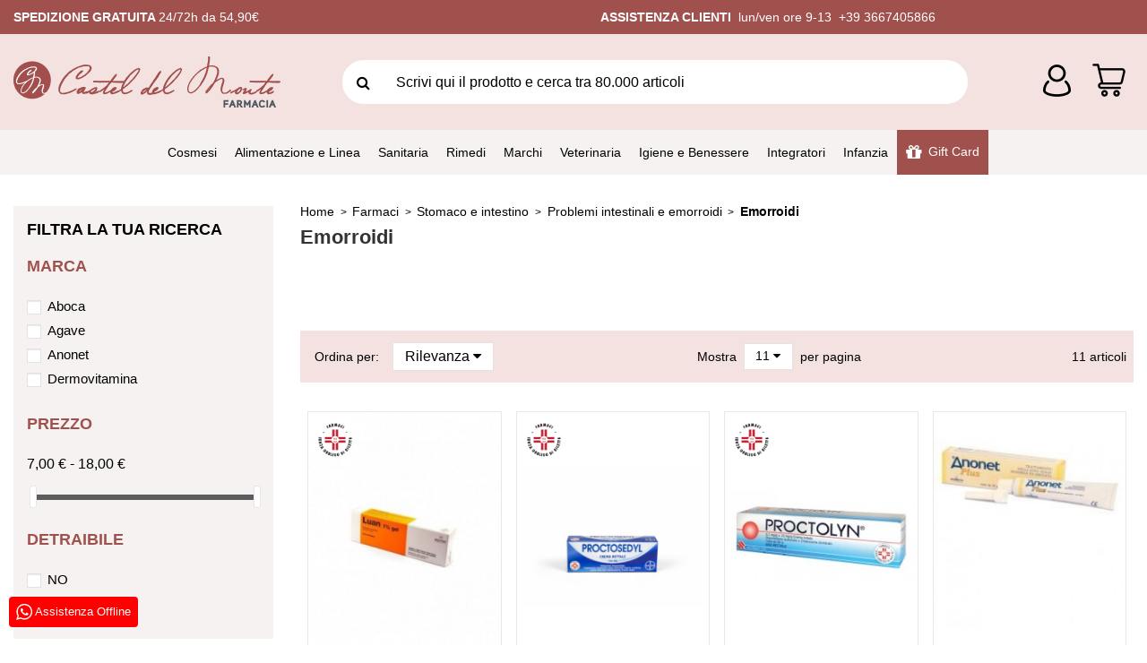

--- FILE ---
content_type: text/html; charset=utf-8
request_url: https://farmaciacasteldelmonte.com/45-emorroidi
body_size: 30657
content:
<!doctype html>
<html lang="it">

<head>
    
        
  <meta charset="utf-8">


  <meta http-equiv="x-ua-compatible" content="ie=edge">



  


  


  <title>Emorroidi</title>
  
    <script data-keepinline="true">
    var ajaxGetProductUrl = '//farmaciacasteldelmonte.com/module/cdc_googletagmanager/async';

/* datalayer */
dataLayer = window.dataLayer || [];
    let cdcDatalayer = {"pageCategory":"category","event":"view_item_list","ecommerce":{"currency":"EUR","items":[{"item_name":"Luan*gel 100 g 1% uso chirurgico","item_id":"31","price":"9.15","price_tax_exc":"8.32","item_brand":false,"item_category":"Farmaci","item_category2":"Stomaco e intestino","item_category3":"Problemi intestinali e emorroidi","item_category4":"Emorroidi","item_list_name":"Emorroidi","item_list_id":"cat_45","index":1,"quantity":1},{"item_name":"Proctosedyl*crema rettale 20 g","item_id":"78","price":"9.9","price_tax_exc":"9","item_brand":false,"item_category":"Farmaci","item_category2":"Stomaco e intestino","item_category3":"Problemi intestinali e emorroidi","item_category4":"Emorroidi","item_list_name":"Emorroidi","item_list_id":"cat_45","index":2,"quantity":14},{"item_name":"Proctolyn*crema rett 30 g 0,1 mg/g + 10 mg/g","item_id":"135","price":"11.9","price_tax_exc":"10.82","item_brand":false,"item_category":"Farmaci","item_category2":"Stomaco e intestino","item_category3":"Problemi intestinali e emorroidi","item_category4":"Emorroidi","item_list_name":"Emorroidi","item_list_id":"cat_45","index":3,"quantity":1},{"item_name":"Anonet plus crema tubo 30 g","item_id":"846","price":"13.7","price_tax_exc":"11.23","item_brand":"Anonet","item_category":"Farmaci","item_category2":"Stomaco e intestino","item_category3":"Problemi intestinali e emorroidi","item_category4":"Emorroidi","item_list_name":"Emorroidi","item_list_id":"cat_45","index":4,"quantity":1},{"item_name":"Neofitoroid biopomata endorettale 40 ml","item_id":"1328","price":"11.15","price_tax_exc":"10.14","item_brand":"Aboca","item_category":"Farmaci","item_category2":"Stomaco e intestino","item_category3":"Problemi intestinali e emorroidi","item_category4":"Emorroidi","item_list_name":"Emorroidi","item_list_id":"cat_45","index":5,"quantity":38},{"item_name":"Proctosoll*crema rett 30 g otc","item_id":"2876","price":"9.9","price_tax_exc":"9","item_brand":false,"item_category":"Farmaci","item_category2":"Stomaco e intestino","item_category3":"Problemi intestinali e emorroidi","item_category4":"Emorroidi","item_list_name":"Emorroidi","item_list_id":"cat_45","index":6,"quantity":2},{"item_name":"Proktis-m 10 supposte 2 g","item_id":"4334","price":"13.44","price_tax_exc":"12.22","item_brand":false,"item_category":"Farmaci","item_category2":"Stomaco e intestino","item_category3":"Problemi intestinali e emorroidi","item_category4":"Emorroidi","item_list_name":"Emorroidi","item_list_id":"cat_45","index":7,"quantity":1},{"item_name":"Preparazione h*ung derm 50 g 1,08%","item_id":"4735","price":"17.25","price_tax_exc":"15.68","item_brand":false,"item_category":"Farmaci","item_category2":"Stomaco e intestino","item_category3":"Problemi intestinali e emorroidi","item_category4":"Emorroidi","item_list_name":"Emorroidi","item_list_id":"cat_45","index":8,"quantity":2},{"item_name":"Cicatridina supposte 10 pezzi","item_id":"8922","price":"14.5","price_tax_exc":"13.18","item_brand":false,"item_category":"Farmaci","item_category2":"Stomaco e intestino","item_category3":"Problemi intestinali e emorroidi","item_category4":"Emorroidi","item_list_name":"Emorroidi","item_list_id":"cat_45","index":9,"quantity":6},{"item_name":"Emortrofine liquido 150 ml","item_id":"97455","price":"12.36","price_tax_exc":"10.14","item_brand":"Agave","item_category":"Automedicazione","item_list_name":"Emorroidi","item_list_id":"cat_45","index":10,"quantity":1},{"item_name":"Dermovitamina Proctocare Crema per Prurito Anale e Peri-Anale da 30 ml","item_id":"100920","price":"7.9","price_tax_exc":"6.48","item_brand":"Dermovitamina","item_category":"Automedicazione","item_list_name":"Emorroidi","item_list_id":"cat_45","index":11,"quantity":35}]},"google_tag_params":{"ecomm_pagetype":"category","ecomm_category":"Emorroidi"}};
    dataLayer.push(cdcDatalayer);

/* call to GTM Tag */
(function(w,d,s,l,i){w[l]=w[l]||[];w[l].push({'gtm.start':
new Date().getTime(),event:'gtm.js'});var f=d.getElementsByTagName(s)[0],
j=d.createElement(s),dl=l!='dataLayer'?'&l='+l:'';j.async=true;j.src=
'https://www.googletagmanager.com/gtm.js?id='+i+dl;f.parentNode.insertBefore(j,f);
})(window,document,'script','dataLayer','GTM-NHQD2N4');

/* async call to avoid cache system for dynamic data */
var cdcgtmreq = new XMLHttpRequest();
cdcgtmreq.onreadystatechange = function() {
    if (cdcgtmreq.readyState == XMLHttpRequest.DONE ) {
        if (cdcgtmreq.status == 200) {
          	var datalayerJs = cdcgtmreq.responseText;
            try {
                var datalayerObj = JSON.parse(datalayerJs);
                dataLayer = dataLayer || [];
                dataLayer.push(datalayerObj);
            } catch(e) {
               console.log("[CDCGTM] error while parsing json");
            }

                    }
        dataLayer.push({
          'event': 'datalayer_ready'
        });
    }
};
cdcgtmreq.open("GET", "//farmaciacasteldelmonte.com/module/cdc_googletagmanager/async?action=user" /*+ "?" + new Date().getTime()*/, true);
cdcgtmreq.setRequestHeader('X-Requested-With', 'XMLHttpRequest');
cdcgtmreq.send();
</script>
  
  <meta name="description" content="">
  <meta name="keywords" content="">
    
                                        <link rel="canonical" href="https://farmaciacasteldelmonte.com/45-emorroidi">
                        

  
      



    <meta property="og:title" content="Emorroidi"/>
    <meta property="og:url" content="https://farmaciacasteldelmonte.com/45-emorroidi"/>
    <meta property="og:site_name" content="Farmacia Castel Del Monte"/>
    <meta property="og:description" content="">
    <meta property="og:type" content="website">



            
          <meta property="og:image" content="https://farmaciacasteldelmonte.com/img/farmacia-castel-del-monte-logo-1624089596.jpg" />
    
    





      <meta name="viewport" content="initial-scale=1,user-scalable=no,maximum-scale=1,width=device-width">
  




  <link rel="icon" type="image/vnd.microsoft.icon" href="https://farmaciacasteldelmonte.com/img/favicon.ico?1626764405">
  <link rel="shortcut icon" type="image/x-icon" href="https://farmaciacasteldelmonte.com/img/favicon.ico?1626764405">
    


<script type="application/ld+json">

{
"@context": "https://schema.org",
"@type": "Organization",
"url": "https://farmaciacasteldelmonte.com/",
"name": "Farmacia Castel Del Monte",
"logo": "https://farmaciacasteldelmonte.com/img/farmacia-castel-del-monte-logo-1624089596.jpg",
"@id": "#store-organization"
}

</script>




    <link rel="stylesheet" href="https://farmaciacasteldelmonte.com/themes/warehousechild/assets/cache/theme-b9ce211140.css" type="text/css" media="all">




<link rel="preload" as="font"
      href="/themes/warehousechild/assets/css/font-awesome/fonts/fontawesome-webfont.woff?v=4.7.0"
      type="font/woff" crossorigin="anonymous">
<link rel="preload" as="font"
      href="/themes/warehousechild/assets/css/font-awesome/fonts/fontawesome-webfont.woff2?v=4.7.0"
      type="font/woff2" crossorigin="anonymous">


<link  rel="preload stylesheet"  as="style" href="/themes/warehousechild/assets/css/font-awesome/css/font-awesome-preload.css"
       type="text/css" crossorigin="anonymous">





  

  <script>
        var elementorFrontendConfig = {"isEditMode":"","stretchedSectionContainer":"","instagramToken":false,"is_rtl":false,"ajax_csfr_token_url":"https:\/\/farmaciacasteldelmonte.com\/module\/iqitelementor\/Actions?process=handleCsfrToken&ajax=1"};
        var iqitTheme = {"rm_sticky":"0","rm_breakpoint":0,"op_preloader":"0","cart_style":"floating","cart_confirmation":"modal","h_layout":"2","f_fixed":"","f_layout":"2","h_absolute":"0","h_sticky":"menu","hw_width":"inherit","hm_submenu_width":"fullwidth-background","h_search_type":"full","pl_lazyload":true,"pl_infinity":false,"pl_rollover":false,"pl_crsl_autoplay":false,"pl_slider_ld":4,"pl_slider_d":3,"pl_slider_t":2,"pl_slider_p":2,"pp_thumbs":"bottom","pp_zoom":"inner","pp_image_layout":"carousel","pp_tabs":"tabha","pl_grid_qty":false};
        var iqitfdc_from = 54.89999999999999857891452847979962825775146484375;
        var iqitmegamenu = {"sticky":"false","containerSelector":"#wrapper > .container"};
        var iqitwishlist = {"nbProducts":0};
        var prestashop = {"cart":{"products":[],"totals":{"total":{"type":"total","label":"Totale","amount":0,"value":"0,00\u00a0\u20ac"},"total_including_tax":{"type":"total","label":"Totale (tasse incl.)","amount":0,"value":"0,00\u00a0\u20ac"},"total_excluding_tax":{"type":"total","label":"Totale (tasse escl.)","amount":0,"value":"0,00\u00a0\u20ac"}},"subtotals":{"products":{"type":"products","label":"Totale parziale","amount":0,"value":"0,00\u00a0\u20ac"},"discounts":null,"shipping":{"type":"shipping","label":"Spedizione","amount":0,"value":""},"tax":null},"products_count":0,"summary_string":"0 articoli","vouchers":{"allowed":1,"added":[]},"discounts":[],"minimalPurchase":0,"minimalPurchaseRequired":""},"currency":{"name":"Euro","iso_code":"EUR","iso_code_num":"978","sign":"\u20ac"},"customer":{"lastname":null,"firstname":null,"email":null,"birthday":null,"newsletter":null,"newsletter_date_add":null,"optin":null,"website":null,"company":null,"siret":null,"ape":null,"is_logged":false,"gender":{"type":null,"name":null},"addresses":[]},"language":{"name":"Italiano (Italian)","iso_code":"it","locale":"it-IT","language_code":"it","is_rtl":"0","date_format_lite":"d\/m\/Y","date_format_full":"d\/m\/Y H:i:s","id":1},"page":{"title":"","canonical":"https:\/\/farmaciacasteldelmonte.com\/45-emorroidi","meta":{"title":"Emorroidi","description":"","keywords":"","robots":"index"},"page_name":"category","body_classes":{"lang-it":true,"lang-rtl":false,"country-IT":true,"currency-EUR":true,"layout-left-column":true,"page-category":true,"tax-display-enabled":true,"category-id-45":true,"category-Emorroidi":true,"category-id-parent-25":true,"category-depth-level-5":true},"admin_notifications":[],"is_mobile":false},"shop":{"name":"Farmacia Castel Del Monte","logo":"https:\/\/farmaciacasteldelmonte.com\/img\/farmacia-castel-del-monte-logo-1624089596.jpg","stores_icon":"https:\/\/farmaciacasteldelmonte.com\/img\/logo_stores.png","favicon":"https:\/\/farmaciacasteldelmonte.com\/img\/favicon.ico"},"urls":{"base_url":"https:\/\/farmaciacasteldelmonte.com\/","current_url":"https:\/\/farmaciacasteldelmonte.com\/45-emorroidi","shop_domain_url":"https:\/\/farmaciacasteldelmonte.com","img_ps_url":"https:\/\/farmaciacasteldelmonte.com\/img\/","img_cat_url":"https:\/\/farmaciacasteldelmonte.com\/img\/c\/","img_lang_url":"https:\/\/farmaciacasteldelmonte.com\/img\/l\/","img_prod_url":"https:\/\/farmaciacasteldelmonte.com\/img\/p\/","img_manu_url":"https:\/\/farmaciacasteldelmonte.com\/img\/m\/","img_sup_url":"https:\/\/farmaciacasteldelmonte.com\/img\/su\/","img_ship_url":"https:\/\/farmaciacasteldelmonte.com\/img\/s\/","img_store_url":"https:\/\/farmaciacasteldelmonte.com\/img\/st\/","img_col_url":"https:\/\/farmaciacasteldelmonte.com\/img\/co\/","img_url":"https:\/\/farmaciacasteldelmonte.com\/themes\/warehousechild\/assets\/img\/","css_url":"https:\/\/farmaciacasteldelmonte.com\/themes\/warehousechild\/assets\/css\/","js_url":"https:\/\/farmaciacasteldelmonte.com\/themes\/warehousechild\/assets\/js\/","pic_url":"https:\/\/farmaciacasteldelmonte.com\/upload\/","pages":{"address":"https:\/\/farmaciacasteldelmonte.com\/indirizzo","addresses":"https:\/\/farmaciacasteldelmonte.com\/indirizzi","authentication":"https:\/\/farmaciacasteldelmonte.com\/login","cart":"https:\/\/farmaciacasteldelmonte.com\/carrello","category":"https:\/\/farmaciacasteldelmonte.com\/index.php?controller=category","cms":"https:\/\/farmaciacasteldelmonte.com\/index.php?controller=cms","contact":"https:\/\/farmaciacasteldelmonte.com\/contattaci","discount":"https:\/\/farmaciacasteldelmonte.com\/buoni-sconto","guest_tracking":"https:\/\/farmaciacasteldelmonte.com\/tracciatura-ospite","history":"https:\/\/farmaciacasteldelmonte.com\/cronologia-ordini","identity":"https:\/\/farmaciacasteldelmonte.com\/dati-personali","index":"https:\/\/farmaciacasteldelmonte.com\/","my_account":"https:\/\/farmaciacasteldelmonte.com\/account","order_confirmation":"https:\/\/farmaciacasteldelmonte.com\/conferma-ordine","order_detail":"https:\/\/farmaciacasteldelmonte.com\/index.php?controller=order-detail","order_follow":"https:\/\/farmaciacasteldelmonte.com\/segui-ordine","order":"https:\/\/farmaciacasteldelmonte.com\/ordine","order_return":"https:\/\/farmaciacasteldelmonte.com\/index.php?controller=order-return","order_slip":"https:\/\/farmaciacasteldelmonte.com\/buono-ordine","pagenotfound":"https:\/\/farmaciacasteldelmonte.com\/pagina-non-trovata","password":"https:\/\/farmaciacasteldelmonte.com\/recupero-password","pdf_invoice":"https:\/\/farmaciacasteldelmonte.com\/index.php?controller=pdf-invoice","pdf_order_return":"https:\/\/farmaciacasteldelmonte.com\/index.php?controller=pdf-order-return","pdf_order_slip":"https:\/\/farmaciacasteldelmonte.com\/index.php?controller=pdf-order-slip","prices_drop":"https:\/\/farmaciacasteldelmonte.com\/offerte","product":"https:\/\/farmaciacasteldelmonte.com\/index.php?controller=product","search":"https:\/\/farmaciacasteldelmonte.com\/ricerca","sitemap":"https:\/\/farmaciacasteldelmonte.com\/Mappa del sito","stores":"https:\/\/farmaciacasteldelmonte.com\/negozi","supplier":"https:\/\/farmaciacasteldelmonte.com\/fornitori","register":"https:\/\/farmaciacasteldelmonte.com\/login?create_account=1","order_login":"https:\/\/farmaciacasteldelmonte.com\/ordine?login=1"},"alternative_langs":[],"theme_assets":"\/themes\/warehousechild\/assets\/","actions":{"logout":"https:\/\/farmaciacasteldelmonte.com\/?mylogout="},"no_picture_image":{"bySize":{"small_default":{"url":"https:\/\/farmaciacasteldelmonte.com\/img\/p\/it-default-small_default.jpg","width":98,"height":127},"cart_default":{"url":"https:\/\/farmaciacasteldelmonte.com\/img\/p\/it-default-cart_default.jpg","width":125,"height":162},"home_default":{"url":"https:\/\/farmaciacasteldelmonte.com\/img\/p\/it-default-home_default.jpg","width":236,"height":305},"large_default":{"url":"https:\/\/farmaciacasteldelmonte.com\/img\/p\/it-default-large_default.jpg","width":381,"height":492},"medium_default":{"url":"https:\/\/farmaciacasteldelmonte.com\/img\/p\/it-default-medium_default.jpg","width":452,"height":584},"thickbox_default":{"url":"https:\/\/farmaciacasteldelmonte.com\/img\/p\/it-default-thickbox_default.jpg","width":1100,"height":1422}},"small":{"url":"https:\/\/farmaciacasteldelmonte.com\/img\/p\/it-default-small_default.jpg","width":98,"height":127},"medium":{"url":"https:\/\/farmaciacasteldelmonte.com\/img\/p\/it-default-large_default.jpg","width":381,"height":492},"large":{"url":"https:\/\/farmaciacasteldelmonte.com\/img\/p\/it-default-thickbox_default.jpg","width":1100,"height":1422},"legend":""},"loyaltyeditpoints_ajax_controller":"https:\/\/farmaciacasteldelmonte.com\/module\/loyaltyeditpoints\/ajax"},"configuration":{"display_taxes_label":true,"display_prices_tax_incl":true,"is_catalog":false,"show_prices":true,"opt_in":{"partner":false},"quantity_discount":{"type":"discount","label":"Extra Sconto "},"voucher_enabled":1,"return_enabled":0},"field_required":[],"breadcrumb":{"links":[{"title":"Home","url":"https:\/\/farmaciacasteldelmonte.com\/"},{"title":"Farmaci","url":"https:\/\/farmaciacasteldelmonte.com\/3-farmaci"},{"title":"Stomaco e intestino","url":"https:\/\/farmaciacasteldelmonte.com\/7-stomaco-e-intestino"},{"title":"Problemi intestinali e emorroidi","url":"https:\/\/farmaciacasteldelmonte.com\/25-problemi-intestinali-e-emorroidi"},{"title":"Emorroidi","url":"https:\/\/farmaciacasteldelmonte.com\/45-emorroidi"}],"count":5},"link":{"protocol_link":"https:\/\/","protocol_content":"https:\/\/"},"time":1769195063,"static_token":"f3ee5bb2e72740116036343a4ab4ef17","token":"e3a3ca5fbca928ec538ec2b372401274","debug":false,"modules":{"ecsopc":{"original_id_address_delivery":0}}};
        var psemailsubscription_subscription = "https:\/\/farmaciacasteldelmonte.com\/module\/ps_emailsubscription\/subscription";
      </script>



  
<script>
	(function(w,d,s,l,i){w[l]=w[l]||[];w[l].push({'gtm.start':
new Date().getTime(),event:'gtm.js'});var f=d.getElementsByTagName(s)[0],
j=d.createElement(s),dl=l!='dataLayer'?'&l='+l:'';j.async=true;j.src=
'https://www.googletagmanager.com/gtm.js?id='+i+dl;f.parentNode.insertBefore(j,f);
})(window,document,'script','dataLayer','GTM-TLK2T8M5');
</script><style>
    .alert-loyalty {
        background-color: #F4E2E1;
        border-color: #A1514D;
        color: #000000;
    }

    </style>
<script type="text/javascript">
    (function() {
        window.sib = {
            equeue: [],
            client_key: "iba89olzsmc5lt03beq818yu"
        };

    
        window.sendinblue = { } ;
        for (var j = ['track', 'identify', 'trackLink', 'page'], i = 0; i < j.length; i++) {
            (function(k) {
                window.sendinblue[k] = function() {
                    var arg = Array.prototype.slice.call(arguments);
                    (window.sib[k] || function() {
                        var t = { } ;
                        t[k] = arg;
                        window.sib.equeue.push(t);
                    })(arg[0], arg[1], arg[2]);
                };
            })(j[i]);
        }
        var n = document.createElement("script"),
            i = document.getElementsByTagName("script")[0];
        n.type = "text/javascript", n.id = "sendinblue-js", n.async = !0, n.src = "https://sibautomation.com/sa.js?key=" + window.sib.client_key, i.parentNode.insertBefore(n, i), window.sendinblue.page();
    })();
</script>



    
    
     <meta name="facebook-domain-verification" content="amosl451o3zdf9f9rtnyabygwy53mt" />
<link rel="stylesheet" type="text/css" href="https://cdnjs.cloudflare.com/ajax/libs/flipclock/0.7.8/flipclock.min.css">
<script src="/themes/warehousechild/assets/js/simplyCountdown.min.js"></script>
<script type="text/javascript" src="//script.crazyegg.com/pages/scripts/0113/6974.js" async="async" ></script> </head>

<body id="category" class="lang-it country-it currency-eur layout-left-column page-category tax-display-enabled category-id-45 category-emorroidi category-id-parent-25 category-depth-level-5 body-desktop-header-style-w-2">


    




    <!-- Google Tag Manager (noscript) -->
<noscript><iframe src="https://www.googletagmanager.com/ns.html?id=GTM-NHQD2N4"
height="0" width="0" style="display:none;visibility:hidden"></iframe></noscript>
<!-- End Google Tag Manager (noscript) -->



<main id="main-page-content"  >
    
            

    <header id="header" class="desktop-header-style-w-2">
        
            
  <div class="header-banner">
    
  </div>




            <nav class="header-nav">
        <div class="container">
    
        <div class="row justify-content-between">
                        <div class="col col-auto col-md left-nav d-flex align-items-center justify-content-center justify-content-lg-start">
                <div>
                                
      
    <div id="iqithtmlandbanners-block-2"  class="d-inline-block">
        <div class="rte-content d-inline-block">
            <p class="text-center text-md-left"><strong>SPEDIZIONE GRATUITA </strong>24/72h da 54,90€</p>
        </div>
    </div>


  

                </div>
            </div>
            <div class="col col-auto center-nav text-center d-flex align-items-center">
                <div>
                
                
                    <script class="feedaty_sdk" src="https://widget.feedaty.com/v3.0.0/js/2021/10214925/feedaty.min.js" async ></script>
                
                                <div class="feedaty_widget d-none d-lg-block" data-ver="2021" data-id="64340a4424069" data-type="merchant" data-variant="Striscia-1" data-lang="all" data-gui="all"  ></div>
                                </div>
             </div>
            <div class="col col-auto col-md right-nav text-right d-flex align-items-center">
                <div>
                <div class="d-none">
    <a href="//farmaciacasteldelmonte.com/module/iqitwishlist/view">
        <i class="fa fa-heart-o fa-fw" aria-hidden="true"></i> Wishlist (<span
                id="iqitwishlist-nb"></span>)
    </a>
</div>

      
    <div id="iqithtmlandbanners-block-3"  class="d-inline-block">
        <div class="rte-content d-inline-block">
            <p class="text-center text-md-left"><strong>ASSISTENZA CLIENTI  </strong>lun/ven ore 9-13  <span style="color: #ffffff;"><a href="tel: +39 3667405866"><span style="color: #ffffff;">+39 3667405866</span></a></span></p>
        </div>
    </div>


  

                </div>
             </div>
                    </div>

                        </div>
            </nav>
                




<div id="desktop-header" class="desktop-header-style-2">
            
<div class="header-top">
    <div id="desktop-header-container" class="container">
        <div class="row align-items-center">
                            <div class="col col-auto col-header-left">
                    <div id="desktop_logo">
                        <a href="https://farmaciacasteldelmonte.com/">
                            <img class="logo img-fluid"
                                 src="https://farmaciacasteldelmonte.com/img/farmacia-castel-del-monte-logo-1624089596.jpg"                                  alt="Farmacia Castel Del Monte">
                        </a>
                    </div>
                    
                </div>
                <div class="col col-header-center">
                                        <!-- Block search module TOP -->

<!-- Block search module TOP -->
<div id="search_widget" class="search-widget" data-search-controller-url="https://farmaciacasteldelmonte.com/module/iqitsearch/searchiqit">
    <form method="get" action="https://farmaciacasteldelmonte.com/module/iqitsearch/searchiqit">
        <div class="input-group">
            <input type="text" name="s" value="" data-all-text="Show all results"
                   data-blog-text="Blog post"
                   data-product-text="Product"
                   data-brands-text="Marca"
                   placeholder="Scrivi qui il prodotto e cerca tra 80.000 articoli" class="form-control form-search-control" />
            <button type="button" class="search-btn">
                <i class="fa fa-search"></i>
            </button>
        </div>
    </form>
</div>
<!-- /Block search module TOP -->

<!-- /Block search module TOP -->


                    
                </div>
                <!--<div class="col-auto col-header-center">
                <script src="//widget.zoorate.com/widgets/v6/feed.js?key=API_KEY&widget_id=ebd5e4a5fc530519&version=6.1.1" async ></script><div class="zoorate_widget" data-ver="6.1.1" data-id="INCREMENT_ID" data-type="merchantsmall" data-variant="blue" data-lang="all" data-gui="all"></div>
                </div>-->
                        <div class="col col-auto col-header-right">
                <div class="row no-gutters justify-content-end">

                    
                                            <div id="header-user-btn" class="col col-auto header-btn-w header-user-btn-w">
            <a href="https://farmaciacasteldelmonte.com/account"
           title="Accedi al tuo account cliente"
           rel="nofollow" class="header-btn header-user-btn">
            <!--<i class="fa fa-user fa-fw icon" aria-hidden="true"></i>-->
            <img src="https://farmaciacasteldelmonte.com/themes/warehousechild/assets/img/account.png">
            <!-- <span class="title">Accedi</span> -->
        </a>
    </div>









                                        

                    

                                            
                                                    <div id="ps-shoppingcart-wrapper" class="col col-auto">
    <div id="ps-shoppingcart"
         class="header-btn-w header-cart-btn-w ps-shoppingcart dropdown">
         <div id="blockcart" class="blockcart cart-preview"
         data-refresh-url="//farmaciacasteldelmonte.com/module/ps_shoppingcart/ajax">
         <!-- data-toggle="dropdown" data-display="static" -->
        <a id="cart-toogle" class="cart-toogle header-btn header-cart-btn" href="//farmaciacasteldelmonte.com/carrello?action=show">
            <!-- <i class="fa fa-shopping-bag fa-fw icon" aria-hidden="true"> -->
            <img src="https://farmaciacasteldelmonte.com/themes/warehousechild/assets/img/cart.png">
            <span class="cart-products-count-btn  d-none">0</span></i>
            <span class="info-wrapper">
            <span class="title">Carrello</span>
            <span class="cart-toggle-details">
            <span class="text-faded cart-separator"> / </span>
                            Empty
                        </span>
            </span>
        </a>
        <div id="_desktop_blockcart-content" class="dropdown-menu-custom dropdown-menu">
    <div id="blockcart-content" class="blockcart-content" >
        <div class="cart-title">
            <span class="modal-title">Your cart</span>
            <button type="button" id="js-cart-close" class="close">
                <span>×</span>
            </button>
            <hr>
        </div>
                    <span class="no-items">Non ci sono più articoli nel tuo carrello</span>
            </div>
</div> </div>




    </div>
</div>
                                                
                                    </div>
                
            </div>
            <div class="col-12">
                <div class="row">
                    <!-- Block Feedaty store widget -->


<style>
.fdt_carousel__controls label{
	text-align:unset;
}
</style>
<!-- END Block Feedaty store widget --><!-- Start of Clerk.io E-commerce Personalisation tool - www.clerk.io -->
<script>
    (function(){
        (function(w,d){
            var e=d.createElement('script');e.type='text/javascript';e.async=true;
            e.src=(d.location.protocol=='https:'?'https':'http')+'://cdn.clerk.io/clerk.js';
            var s=d.getElementsByTagName('script')[0];s.parentNode.insertBefore(e,s);
            w.__clerk_q=w.__clerk_q||[];w.Clerk=w.Clerk|| function(){ w.__clerk_q.push(arguments) };
        })(window,document);
    })();

    Clerk('config', {
                key: 'k1hVxIuuLsQnRnHbhDoJOxzcZsn3TRcF',
                        collect_email: 0,
                        language: 'italian'
            });
   

</script>

<!-- End of Clerk.io E-commerce Personalisation tool - www.clerk.io -->

                </div>
            </div>
        </div>
    </div>
</div>
<div class="container iqit-megamenu-container">	<div id="iqitmegamenu-wrapper" class="iqitmegamenu-wrapper iqitmegamenu-all">
		<div class="container container-iqitmegamenu">
		<div id="iqitmegamenu-horizontal" class="iqitmegamenu  clearfix" role="navigation">

								
				<nav id="cbp-hrmenu" class="cbp-hrmenu cbp-horizontal cbp-hrsub-narrow">
					<ul>
												<li id="cbp-hrmenu-tab-1" class="cbp-hrmenu-tab cbp-hrmenu-tab-1  cbp-has-submeu">
	<a href="https://farmaciacasteldelmonte.com/12-dermocosmesi" class="nav-link" >

								<span class="cbp-tab-title">
								Cosmesi <i class="fa fa-angle-down cbp-submenu-aindicator"></i></span>
														</a>
														<div class="cbp-hrsub col-12">
								<div class="cbp-hrsub-inner">
									<div class="container iqitmegamenu-submenu-container">
																		<div class="cbp-tabs-container">
									<div class="row no-gutters">
									<div class="tabs-links col-2">
										<ul class="cbp-hrsub-tabs-names cbp-tabs-names" >
																																	<li class="innertab-14 ">
												<a data-target="#iq-14-innertab-1"  href="https://farmaciacasteldelmonte.com/12-dermocosmesi"  class="nav-link active">
																																				VISO 																									<i class="fa fa-angle-right cbp-submenu-it-indicator"></i></a><span class="cbp-inner-border-hider"></span></li>
																						<li class="innertab-16 ">
												<a data-target="#iq-16-innertab-1"  href="https://farmaciacasteldelmonte.com/13-corpo-igiene-e-cura"  class="nav-link ">
																																				CORPO 																									<i class="fa fa-angle-right cbp-submenu-it-indicator"></i></a><span class="cbp-inner-border-hider"></span></li>
																						<li class="innertab-17 ">
												<a data-target="#iq-17-innertab-1"  href="https://farmaciacasteldelmonte.com/57-capelli-igiene-e-cura"  class="nav-link ">
																																				CAPELLI 																									<i class="fa fa-angle-right cbp-submenu-it-indicator"></i></a><span class="cbp-inner-border-hider"></span></li>
																						<li class="innertab-19 ">
												<a data-target="#iq-19-innertab-1"  href="https://farmaciacasteldelmonte.com/145-solari"  class="nav-link ">
																																				SOLARI 																									<i class="fa fa-angle-right cbp-submenu-it-indicator"></i></a><span class="cbp-inner-border-hider"></span></li>
																																</ul>
									</div>

																				<div class="tab-content col-10">
																						<div class="tab-pane cbp-tab-pane active innertabcontent-14"
												 id="iq-14-innertab-1" role="tabpanel">

																								<div class="clearfix">
																									




<div class="row menu_row menu-element  first_rows menu-element-id-1">
                

                                                




    <div class="col-3 cbp-menu-column cbp-menu-element menu-element-id-2 ">
        <div class="cbp-menu-column-inner">
                        
                
                
                    
                                                    <div class="row cbp-categories-row">
                                                                                                            <div class="col-12">
                                            <div class="cbp-category-link-w"><a href="https://farmaciacasteldelmonte.com/80-trattamenti-viso"
                                                                                class="cbp-column-title nav-link cbp-category-title" style="font-weight: 400 !important;">Trattamenti viso</a>
                                                                                                                                                    
    <ul class="cbp-links cbp-category-tree"><li ><div class="cbp-category-link-w"><a href="https://farmaciacasteldelmonte.com/81-struccanti">Struccanti</a></div></li><li ><div class="cbp-category-link-w"><a href="https://farmaciacasteldelmonte.com/100-contorno-occhi">Contorno occhi</a></div></li><li ><div class="cbp-category-link-w"><a href="https://farmaciacasteldelmonte.com/107-trattamenti-anti-eta">Trattamenti anti eta&#039;</a></div></li><li ><div class="cbp-category-link-w"><a href="https://farmaciacasteldelmonte.com/113-trattamenti-acne">Trattamenti acne</a></div></li><li ><div class="cbp-category-link-w"><a href="https://farmaciacasteldelmonte.com/156-maschere-viso">Maschere viso</a></div></li><li ><div class="cbp-category-link-w"><a href="https://farmaciacasteldelmonte.com/298-schiarenti">Schiarenti</a></div></li><li ><div class="cbp-category-link-w"><a href="https://farmaciacasteldelmonte.com/415-trattamenti-antieta">Trattamenti antieta</a></div></li></ul>

                                                                                            </div>
                                        </div>
                                                                                                </div>
                                            
                
            

            
            </div>    </div>
                                    




    <div class="col-3 cbp-menu-column cbp-menu-element menu-element-id-7 ">
        <div class="cbp-menu-column-inner">
                        
                
                
                    
                                                    <div class="row cbp-categories-row">
                                                                                                            <div class="col-12">
                                            <div class="cbp-category-link-w"><a href="https://farmaciacasteldelmonte.com/185-detersione-viso"
                                                                                class="cbp-column-title nav-link cbp-category-title" style="font-weight: 400 !important;">Detersione viso</a>
                                                                                                                                                    
    <ul class="cbp-links cbp-category-tree"><li ><div class="cbp-category-link-w"><a href="https://farmaciacasteldelmonte.com/186-detergenti-viso-pelle-secca">Detergenti viso pelle secca</a></div></li><li ><div class="cbp-category-link-w"><a href="https://farmaciacasteldelmonte.com/275-detergenti-viso-pelle-grassa">Detergenti viso pelle grassa</a></div></li><li ><div class="cbp-category-link-w"><a href="https://farmaciacasteldelmonte.com/309-detergenti-viso-pelle-normale">Detergenti viso pelle normale</a></div></li></ul>

                                                                                            </div>
                                        </div>
                                                                                                </div>
                                            
                
            

            
            </div>    </div>
                                    




    <div class="col-2 cbp-menu-column cbp-menu-element menu-element-id-6 ">
        <div class="cbp-menu-column-inner">
                        
                
                
                    
                                                    <div class="row cbp-categories-row">
                                                                                                            <div class="col-12">
                                            <div class="cbp-category-link-w"><a href="https://farmaciacasteldelmonte.com/138-idratazione-viso"
                                                                                class="cbp-column-title nav-link cbp-category-title" style="font-weight: 400 !important;">Idratazione viso</a>
                                                                                                                                                    
    <ul class="cbp-links cbp-category-tree"><li ><div class="cbp-category-link-w"><a href="https://farmaciacasteldelmonte.com/139-idratanti-viso-pelle-secca">Idratanti viso pelle secca</a></div></li><li ><div class="cbp-category-link-w"><a href="https://farmaciacasteldelmonte.com/148-idratanti-viso-pelle-grassa">Idratanti viso pelle grassa</a></div></li><li ><div class="cbp-category-link-w"><a href="https://farmaciacasteldelmonte.com/172-idratanti-viso-pelle-normale">Idratanti viso pelle normale</a></div></li></ul>

                                                                                            </div>
                                        </div>
                                                                                                </div>
                                            
                
            

            
            </div>    </div>
                                    




    <div class="col-2 cbp-menu-column cbp-menu-element menu-element-id-8 ">
        <div class="cbp-menu-column-inner">
                        
                
                
                    
                                                    <div class="row cbp-categories-row">
                                                                                                            <div class="col-12">
                                            <div class="cbp-category-link-w"><a href="https://farmaciacasteldelmonte.com/19-labbra"
                                                                                class="cbp-column-title nav-link cbp-category-title" style="font-weight: 400 !important;">Labbra</a>
                                                                                                                                                    
    <ul class="cbp-links cbp-category-tree"><li ><div class="cbp-category-link-w"><a href="https://farmaciacasteldelmonte.com/20-labbra-pelle-secca">Labbra pelle secca</a></div></li><li ><div class="cbp-category-link-w"><a href="https://farmaciacasteldelmonte.com/194-labbra-pelle-normale">Labbra pelle normale</a></div></li></ul>

                                                                                            </div>
                                        </div>
                                                                                                </div>
                                            
                
            

            
            </div>    </div>
                                    




    <div class="col-2 cbp-menu-column cbp-menu-element menu-element-id-9 ">
        <div class="cbp-menu-column-inner">
                        
                
                
                    
                                                    <div class="row cbp-categories-row">
                                                                                                            <div class="col-12">
                                            <div class="cbp-category-link-w"><a href="https://farmaciacasteldelmonte.com/254-cosmesi-uomo"
                                                                                class="cbp-column-title nav-link cbp-category-title" style="font-weight: 400 !important;">Cosmesi uomo</a>
                                                                                                                                                    
    <ul class="cbp-links cbp-category-tree"><li ><div class="cbp-category-link-w"><a href="https://farmaciacasteldelmonte.com/255-rasatura">Rasatura</a></div></li><li ><div class="cbp-category-link-w"><a href="https://farmaciacasteldelmonte.com/314-trattamenti-uomo">Trattamenti uomo</a></div></li></ul>

                                                                                            </div>
                                        </div>
                                                                                                </div>
                                            
                
            

            
            </div>    </div>
                            
                </div>
																								</div>
												
											</div>
																						<div class="tab-pane cbp-tab-pane  innertabcontent-16"
												 id="iq-16-innertab-1" role="tabpanel">

																								<div class="clearfix">
																									




<div class="row menu_row menu-element  first_rows menu-element-id-1">
                

                                                




    <div class="col-3 cbp-menu-column cbp-menu-element menu-element-id-6 ">
        <div class="cbp-menu-column-inner">
                        
                                                            <a href="Igiene e detersione Corpo"
                           class="cbp-column-title nav-link">Igiene e detersione Corpo </a>
                                    
                
                                            <ul class="cbp-links cbp-valinks cbp-valinks-vertical">
                                                                                                <li><a href="https://farmaciacasteldelmonte.com/90-accessori-e-depilazione"
                                           >Accessori e depilazione</a>
                                    </li>
                                                                                                                                <li><a href="https://farmaciacasteldelmonte.com/94-profumi-e-colonie"
                                           >Profumi e colonie</a>
                                    </li>
                                                                                                                                <li><a href="https://farmaciacasteldelmonte.com/129-detersione-pelle-normale"
                                           >Detersione pelle normale</a>
                                    </li>
                                                                                                                                <li><a href="https://farmaciacasteldelmonte.com/153-detersione-pelle-grassa"
                                           >Detersione pelle grassa</a>
                                    </li>
                                                                                                                                <li><a href="https://farmaciacasteldelmonte.com/157-detersione-pelle-secca"
                                           >Detersione pelle secca</a>
                                    </li>
                                                                                                                                <li><a href="https://farmaciacasteldelmonte.com/215-lenitivi-per-pelli-sensibili"
                                           >Lenitivi per pelli sensibili</a>
                                    </li>
                                                                                                                                <li><a href="https://farmaciacasteldelmonte.com/365-detersione-corpo"
                                           >Detersione corpo</a>
                                    </li>
                                                                                                                                <li><a href="https://farmaciacasteldelmonte.com/388-idratazione-e-nutrizione"
                                           >Idratazione e nutrizione</a>
                                    </li>
                                                                                    </ul>
                    
                
            

            
            </div>    </div>
                                    




    <div class="col-3 cbp-menu-column cbp-menu-element menu-element-id-2 ">
        <div class="cbp-menu-column-inner">
                        
                
                
                    
                                                    <div class="row cbp-categories-row">
                                                                                                            <div class="col-12">
                                            <div class="cbp-category-link-w"><a href="https://farmaciacasteldelmonte.com/14-idratazione-corpo"
                                                                                class="cbp-column-title nav-link cbp-category-title" style="font-weight: 400 !important;">Idratazione corpo</a>
                                                                                                                                                    
    <ul class="cbp-links cbp-category-tree"><li ><div class="cbp-category-link-w"><a href="https://farmaciacasteldelmonte.com/15-idratazione-pelle-normale">Idratazione pelle normale</a></div></li><li ><div class="cbp-category-link-w"><a href="https://farmaciacasteldelmonte.com/191-idratazione-pelle-secca">Idratazione pelle secca</a></div></li><li ><div class="cbp-category-link-w"><a href="https://farmaciacasteldelmonte.com/266-idratazione-pelle-grassa">Idratazione pelle grassa</a></div></li></ul>

                                                                                            </div>
                                        </div>
                                                                                                </div>
                                            
                
            

            
            </div>    </div>
                                    




    <div class="col-3 cbp-menu-column cbp-menu-element menu-element-id-7 ">
        <div class="cbp-menu-column-inner">
                        
                                                            <a href="https://farmaciacasteldelmonte.com/210-deodoranti"
                           class="cbp-column-title nav-link">Deodoranti </a>
                                    
                
                                            <ul class="cbp-links cbp-valinks cbp-valinks-vertical">
                                                                                                <li><a href="https://farmaciacasteldelmonte.com/211-ipersudorazione"
                                           >Ipersudorazione</a>
                                    </li>
                                                                                                                                <li><a href="https://farmaciacasteldelmonte.com/269-pelli-sensibili"
                                           >Pelli sensibili</a>
                                    </li>
                                                                                                                                <li><a href="https://farmaciacasteldelmonte.com/300-pelli-normali"
                                           >Pelli normali</a>
                                    </li>
                                                                                    </ul>
                    
                
            

            
            </div>    </div>
                                    




    <div class="col-3 cbp-menu-column cbp-menu-element menu-element-id-8 ">
        <div class="cbp-menu-column-inner">
                        
                                                            <a href="https://farmaciacasteldelmonte.com/66-trattamenti-mani"
                           class="cbp-column-title nav-link">Trattamenti Mani </a>
                                    
                
                                            <ul class="cbp-links cbp-valinks cbp-valinks-vertical">
                                                                                                <li><a href="https://farmaciacasteldelmonte.com/66-trattamenti-mani"
                                           >Trattamenti mani</a>
                                    </li>
                                                                                                                                <li><a href="https://farmaciacasteldelmonte.com/251-unghie"
                                           >Unghie</a>
                                    </li>
                                                                                    </ul>
                    
                
            

            
            </div>    </div>
                            
                </div>
																								</div>
												
											</div>
																						<div class="tab-pane cbp-tab-pane  innertabcontent-17"
												 id="iq-17-innertab-1" role="tabpanel">

																								<div class="clearfix">
																									




<div class="row menu_row menu-element  first_rows menu-element-id-1">
                

                                                




    <div class="col-3 cbp-menu-column cbp-menu-element menu-element-id-6 ">
        <div class="cbp-menu-column-inner">
                        
                                                            <a href="https://farmaciacasteldelmonte.com/59-shampoo"
                           class="cbp-column-title nav-link">Shampoo e Balsamo </a>
                                    
                
                                            <ul class="cbp-links cbp-valinks cbp-valinks-vertical">
                                                                                                <li><a href="https://farmaciacasteldelmonte.com/59-shampoo"
                                           >Shampoo</a>
                                    </li>
                                                                                                                                <li><a href="https://farmaciacasteldelmonte.com/77-balsamo-e-maschere"
                                           >Balsamo e maschere</a>
                                    </li>
                                                                                    </ul>
                    
                
            

            
            </div>    </div>
                                    




    <div class="col-3 cbp-menu-column cbp-menu-element menu-element-id-7 ">
        <div class="cbp-menu-column-inner">
                        
                
                
                    
                                                    <div class="row cbp-categories-row">
                                                                                                            <div class="col-12">
                                            <div class="cbp-category-link-w"><a href="https://farmaciacasteldelmonte.com/195-anticaduta"
                                                                                class="cbp-column-title nav-link cbp-category-title" style="font-weight: 400 !important;">Anticaduta</a>
                                                                                                                                                    
    <ul class="cbp-links cbp-category-tree"><li ><div class="cbp-category-link-w"><a href="https://farmaciacasteldelmonte.com/196-shampoo-anticaduta">Shampoo anticaduta</a></div></li><li ><div class="cbp-category-link-w"><a href="https://farmaciacasteldelmonte.com/229-integratori-anticaduta">Integratori anticaduta</a></div></li><li ><div class="cbp-category-link-w"><a href="https://farmaciacasteldelmonte.com/281-trattamenti-anticaduta">Trattamenti anticaduta</a></div></li></ul>

                                                                                            </div>
                                        </div>
                                                                                                </div>
                                            
                
            

            
            </div>    </div>
                                    




    <div class="col-3 cbp-menu-column cbp-menu-element menu-element-id-8 ">
        <div class="cbp-menu-column-inner">
                        
                
                
                    
                                                    <div class="row cbp-categories-row">
                                                                                                            <div class="col-12">
                                            <div class="cbp-category-link-w"><a href="https://farmaciacasteldelmonte.com/188-antiforfora"
                                                                                class="cbp-column-title nav-link cbp-category-title" style="font-weight: 400 !important;">Antiforfora</a>
                                                                                                                                                    
    <ul class="cbp-links cbp-category-tree"><li ><div class="cbp-category-link-w"><a href="https://farmaciacasteldelmonte.com/225-forfora-grassa">Forfora grassa</a></div></li><li ><div class="cbp-category-link-w"><a href="https://farmaciacasteldelmonte.com/264-forfora-secca">Forfora secca</a></div></li></ul>

                                                                                            </div>
                                        </div>
                                                                                                </div>
                                            
                
            

            
            </div>    </div>
                                    




    <div class="col-3 cbp-menu-column cbp-menu-element menu-element-id-10 ">
        <div class="cbp-menu-column-inner">
                        
                                                            <a href="https://farmaciacasteldelmonte.com/258-tinte"
                           class="cbp-column-title nav-link">Tinte e Accessori </a>
                                    
                
                                            <ul class="cbp-links cbp-valinks cbp-valinks-vertical">
                                                                                                <li><a href="https://farmaciacasteldelmonte.com/258-tinte"
                                           >Tinte</a>
                                    </li>
                                                                                                                                <li><a href="https://farmaciacasteldelmonte.com/399-accessori-capelli"
                                           >Accessori capelli</a>
                                    </li>
                                                                                    </ul>
                    
                
            

            
            </div>    </div>
                            
                </div>
																								</div>
												
											</div>
																						<div class="tab-pane cbp-tab-pane  innertabcontent-19"
												 id="iq-19-innertab-1" role="tabpanel">

																								<div class="clearfix">
																									




<div class="row menu_row menu-element  first_rows menu-element-id-1">
                

                                                




    <div class="col-3 cbp-menu-column cbp-menu-element menu-element-id-2 ">
        <div class="cbp-menu-column-inner">
                        
                
                
                    
                                                    <div class="row cbp-categories-row">
                                                                                                            <div class="col-12">
                                            <div class="cbp-category-link-w"><a href="https://farmaciacasteldelmonte.com/145-solari"
                                                                                class="cbp-column-title nav-link cbp-category-title" style="font-weight: 400 !important;">Solari</a>
                                                                                                                                                    
    <ul class="cbp-links cbp-category-tree"><li ><div class="cbp-category-link-w"><a href="https://farmaciacasteldelmonte.com/146-protettivi-autoabbronzanti">Protettivi/autoabbronzanti</a></div></li><li ><div class="cbp-category-link-w"><a href="https://farmaciacasteldelmonte.com/270-preparazione-al-sole">Preparazione al sole</a></div></li><li ><div class="cbp-category-link-w"><a href="https://farmaciacasteldelmonte.com/315-doposole">Doposole</a></div></li></ul>

                                                                                            </div>
                                        </div>
                                                                                                </div>
                                            
                
            

            
            </div>    </div>
                            
                </div>
																								</div>
												
											</div>
																					</div>
										
									</div></div>
																			</div>
								</div>
							</div>
													</li>
												<li id="cbp-hrmenu-tab-5" class="cbp-hrmenu-tab cbp-hrmenu-tab-5  cbp-has-submeu">
	<a href="https://farmaciacasteldelmonte.com/168-alimentazione" class="nav-link" >

								<span class="cbp-tab-title">
								Alimentazione e Linea <i class="fa fa-angle-down cbp-submenu-aindicator"></i></span>
														</a>
														<div class="cbp-hrsub col-12">
								<div class="cbp-hrsub-inner">
									<div class="container iqitmegamenu-submenu-container">
																		<div class="cbp-tabs-container">
									<div class="row no-gutters">
									<div class="tabs-links col-2">
										<ul class="cbp-hrsub-tabs-names cbp-tabs-names" >
																																	<li class="innertab-41 ">
												<a data-target="#iq-41-innertab-5"  class="nav-link active">
																																				DIETE E LINEA 																									<i class="fa fa-angle-right cbp-submenu-it-indicator"></i></a><span class="cbp-inner-border-hider"></span></li>
																						<li class="innertab-35 ">
												<a data-target="#iq-35-innertab-5"  class="nav-link ">
																																				ALIMENTI SENZA GLUTINE 																									<i class="fa fa-angle-right cbp-submenu-it-indicator"></i></a><span class="cbp-inner-border-hider"></span></li>
																						<li class="innertab-36 ">
												<a data-target="#iq-36-innertab-5"  class="nav-link ">
																																				ALIMENTI APROTEICI 																									<i class="fa fa-angle-right cbp-submenu-it-indicator"></i></a><span class="cbp-inner-border-hider"></span></li>
																						<li class="innertab-37 ">
												<a data-target="#iq-37-innertab-5"  class="nav-link ">
																																				ALIMENTI BIOLOGICI 																									<i class="fa fa-angle-right cbp-submenu-it-indicator"></i></a><span class="cbp-inner-border-hider"></span></li>
																						<li class="innertab-34 ">
												<a data-target="#iq-34-innertab-5"  class="nav-link ">
																																				ALIMENTI SENZA ZUCCHERO 																									<i class="fa fa-angle-right cbp-submenu-it-indicator"></i></a><span class="cbp-inner-border-hider"></span></li>
																																</ul>
									</div>

																				<div class="tab-content col-10">
																						<div class="tab-pane cbp-tab-pane active innertabcontent-41"
												 id="iq-41-innertab-5" role="tabpanel">

																								<div class="clearfix">
																									




<div class="row menu_row menu-element  first_rows menu-element-id-1">
                

                                                




    <div class="col-3 cbp-menu-column cbp-menu-element menu-element-id-4 ">
        <div class="cbp-menu-column-inner">
                        
                
                
                    
                                                    <div class="row cbp-categories-row">
                                                                                                            <div class="col-12">
                                            <div class="cbp-category-link-w"><a href="https://farmaciacasteldelmonte.com/29-dimagrimento-uomo-e-donna"
                                                                                class="cbp-column-title nav-link cbp-category-title" style="font-weight: 400 !important;">Dimagrimento uomo e donna</a>
                                                                                                                                                    
    <ul class="cbp-links cbp-category-tree"><li  class="cbp-hrsub-haslevel2" ><div class="cbp-category-link-w"><a href="https://farmaciacasteldelmonte.com/30-integratori-dimagranti">Integratori dimagranti</a>
    <ul class="cbp-hrsub-level2"><li ><div class="cbp-category-link-w"><a href="https://farmaciacasteldelmonte.com/31-controllo-della-fame-e-del-metabolismo">Controllo della fame e del metabolismo</a></div></li><li ><div class="cbp-category-link-w"><a href="https://farmaciacasteldelmonte.com/312-perdita-di-peso">Perdita di peso</a></div></li></ul>
</div></li><li ><div class="cbp-category-link-w"><a href="https://farmaciacasteldelmonte.com/175-ritenzione-idrica">Ritenzione idrica</a></div></li><li ><div class="cbp-category-link-w"><a href="https://farmaciacasteldelmonte.com/199-depurativi-e-disintossicanti">Depurativi e disintossicanti</a></div></li><li ><div class="cbp-category-link-w"><a href="https://farmaciacasteldelmonte.com/322-pasti-sostitutivi">Pasti sostitutivi</a></div></li><li ><div class="cbp-category-link-w"><a href="https://farmaciacasteldelmonte.com/391-indumenti-dimagranti">Indumenti dimagranti</a></div></li></ul>

                                                                                            </div>
                                        </div>
                                                                                                </div>
                                            
                
            

            
            </div>    </div>
                                    




    <div class="col-3 cbp-menu-column cbp-menu-element menu-element-id-5 ">
        <div class="cbp-menu-column-inner">
                        
                
                
                    
                                                    <div class="row cbp-categories-row">
                                                                                                            <div class="col-12">
                                            <div class="cbp-category-link-w"><a href="https://farmaciacasteldelmonte.com/96-silhouette-uomo-e-donna"
                                                                                class="cbp-column-title nav-link cbp-category-title" style="font-weight: 400 !important;">Silhouette uomo e donna</a>
                                                                                                                                                    
    <ul class="cbp-links cbp-category-tree"><li ><div class="cbp-category-link-w"><a href="https://farmaciacasteldelmonte.com/97-cellulite">Cellulite</a></div></li><li ><div class="cbp-category-link-w"><a href="https://farmaciacasteldelmonte.com/149-snellenti-e-rassodanti">Snellenti e rassodanti</a></div></li><li ><div class="cbp-category-link-w"><a href="https://farmaciacasteldelmonte.com/303-smagliature">Smagliature</a></div></li><li ><div class="cbp-category-link-w"><a href="https://farmaciacasteldelmonte.com/308-collant">Collant</a></div></li></ul>

                                                                                            </div>
                                        </div>
                                                                                                </div>
                                            
                
            

            
            </div>    </div>
                            
                </div>
																								</div>
												
											</div>
																						<div class="tab-pane cbp-tab-pane  innertabcontent-35"
												 id="iq-35-innertab-5" role="tabpanel">

																								<div class="clearfix">
																									




<div class="row menu_row menu-element  first_rows menu-element-id-1">
                

                                                




    <div class="col-3 cbp-menu-column cbp-menu-element menu-element-id-4 ">
        <div class="cbp-menu-column-inner">
                        
                
                
                    
                                                    <div class="row cbp-categories-row">
                                                                                                            <div class="col-12">
                                            <div class="cbp-category-link-w"><a href="https://farmaciacasteldelmonte.com/354-alimenti-senza-glutine"
                                                                                class="cbp-column-title nav-link cbp-category-title" style="font-weight: 400 !important;">Alimenti senza glutine</a>
                                                                                                                                                    
    <ul class="cbp-links cbp-category-tree"><li ><div class="cbp-category-link-w"><a href="https://farmaciacasteldelmonte.com/355-pane-e-sostituti">Pane e sostituti</a></div></li><li ><div class="cbp-category-link-w"><a href="https://farmaciacasteldelmonte.com/356-pasta">Pasta</a></div></li><li ><div class="cbp-category-link-w"><a href="https://farmaciacasteldelmonte.com/357-dolci-e-merende">Dolci e merende</a></div></li><li ><div class="cbp-category-link-w"><a href="https://farmaciacasteldelmonte.com/361-farine">Farine</a></div></li><li ><div class="cbp-category-link-w"><a href="https://farmaciacasteldelmonte.com/378-cereali">Cereali</a></div></li><li ><div class="cbp-category-link-w"><a href="https://farmaciacasteldelmonte.com/383-pizza">Pizza</a></div></li></ul>

                                                                                            </div>
                                        </div>
                                                                                                </div>
                                            
                
            

            
            </div>    </div>
                            
                </div>
																								</div>
												
											</div>
																						<div class="tab-pane cbp-tab-pane  innertabcontent-36"
												 id="iq-36-innertab-5" role="tabpanel">

																								<div class="clearfix">
																									




<div class="row menu_row menu-element  first_rows menu-element-id-1">
                

                                                




    <div class="col-3 cbp-menu-column cbp-menu-element menu-element-id-4 ">
        <div class="cbp-menu-column-inner">
                        
                
                
                    
                                                    <div class="row cbp-categories-row">
                                                                                                            <div class="col-12">
                                            <div class="cbp-category-link-w"><a href="https://farmaciacasteldelmonte.com/363-alimenti-aproteici-e-ipoproteici"
                                                                                class="cbp-column-title nav-link cbp-category-title" style="font-weight: 400 !important;">Alimenti aproteici e ipoproteici</a>
                                                                                                                                                    
    <ul class="cbp-links cbp-category-tree"><li ><div class="cbp-category-link-w"><a href="https://farmaciacasteldelmonte.com/381-piatti-pronti">Piatti pronti</a></div></li></ul>

                                                                                            </div>
                                        </div>
                                                                                                </div>
                                            
                
            

            
            </div>    </div>
                            
                </div>
																								</div>
												
											</div>
																						<div class="tab-pane cbp-tab-pane  innertabcontent-37"
												 id="iq-37-innertab-5" role="tabpanel">

																								<div class="clearfix">
																									




<div class="row menu_row menu-element  first_rows menu-element-id-1">
                

                                                




    <div class="col-3 cbp-menu-column cbp-menu-element menu-element-id-4 ">
        <div class="cbp-menu-column-inner">
                        
                
                
                    
                                                    <div class="row cbp-categories-row">
                                                                                                            <div class="col-12">
                                            <div class="cbp-category-link-w"><a href="https://farmaciacasteldelmonte.com/231-alimenti-biologici"
                                                                                class="cbp-column-title nav-link cbp-category-title" style="font-weight: 400 !important;">Alimenti biologici</a>
                                                                                                                                                    
    <ul class="cbp-links cbp-category-tree"><li ><div class="cbp-category-link-w"><a href="https://farmaciacasteldelmonte.com/232-bevande">Bevande</a></div></li><li ><div class="cbp-category-link-w"><a href="https://farmaciacasteldelmonte.com/306-condimenti">Condimenti</a></div></li><li ><div class="cbp-category-link-w"><a href="https://farmaciacasteldelmonte.com/377-cereali-e-legumi">Cereali e legumi</a></div></li><li ><div class="cbp-category-link-w"><a href="https://farmaciacasteldelmonte.com/380-dolcificanti-e-composte">Dolcificanti e composte</a></div></li></ul>

                                                                                            </div>
                                        </div>
                                                                                                </div>
                                            
                
            

            
            </div>    </div>
                            
                </div>
																								</div>
												
											</div>
																						<div class="tab-pane cbp-tab-pane  innertabcontent-34"
												 id="iq-34-innertab-5" role="tabpanel">

																								<div class="clearfix">
																									




<div class="row menu_row menu-element  first_rows menu-element-id-1">
                

                                                




    <div class="col-3 cbp-menu-column cbp-menu-element menu-element-id-4 ">
        <div class="cbp-menu-column-inner">
                        
                
                
                    
                                                    <div class="row cbp-categories-row">
                                                                                                            <div class="col-12">
                                            <div class="cbp-category-link-w"><a href="https://farmaciacasteldelmonte.com/301-alimenti-senza-zucchero"
                                                                                class="cbp-column-title nav-link cbp-category-title" style="font-weight: 400 !important;">Alimenti senza zucchero</a>
                                                                                                                                                    
    <ul class="cbp-links cbp-category-tree"><li ><div class="cbp-category-link-w"><a href="https://farmaciacasteldelmonte.com/302-edulcoranti">Edulcoranti</a></div></li></ul>

                                                                                            </div>
                                        </div>
                                                                                                </div>
                                            
                
            

            
            </div>    </div>
                            
                </div>
																								</div>
												
											</div>
																					</div>
										
									</div></div>
																			</div>
								</div>
							</div>
													</li>
												<li id="cbp-hrmenu-tab-6" class="cbp-hrmenu-tab cbp-hrmenu-tab-6  cbp-has-submeu">
	<a href="https://farmaciacasteldelmonte.com/52-sanitaria-e-ortopedia" class="nav-link" >

								<span class="cbp-tab-title">
								Sanitaria <i class="fa fa-angle-down cbp-submenu-aindicator"></i></span>
														</a>
														<div class="cbp-hrsub col-12">
								<div class="cbp-hrsub-inner">
									<div class="container iqitmegamenu-submenu-container">
																		<div class="cbp-tabs-container">
									<div class="row no-gutters">
									<div class="tabs-links col-2">
										<ul class="cbp-hrsub-tabs-names cbp-tabs-names" >
																																	<li class="innertab-58 ">
												<a data-target="#iq-58-innertab-6"  class="nav-link active">
																																				SANITARIA 																									<i class="fa fa-angle-right cbp-submenu-it-indicator"></i></a><span class="cbp-inner-border-hider"></span></li>
																						<li class="innertab-43 ">
												<a data-target="#iq-43-innertab-6"  class="nav-link ">
																																				MEDICAZIONE 																									<i class="fa fa-angle-right cbp-submenu-it-indicator"></i></a><span class="cbp-inner-border-hider"></span></li>
																						<li class="innertab-44 ">
												<a data-target="#iq-44-innertab-6"  class="nav-link ">
																																				ELETTROMEDICALI 																									<i class="fa fa-angle-right cbp-submenu-it-indicator"></i></a><span class="cbp-inner-border-hider"></span></li>
																						<li class="innertab-45 ">
												<a data-target="#iq-45-innertab-6"  class="nav-link ">
																																				ORTOPEDIA 																									<i class="fa fa-angle-right cbp-submenu-it-indicator"></i></a><span class="cbp-inner-border-hider"></span></li>
																						<li class="innertab-54 ">
												<a data-target="#iq-54-innertab-6"  class="nav-link ">
																																				DIABETE 																									<i class="fa fa-angle-right cbp-submenu-it-indicator"></i></a><span class="cbp-inner-border-hider"></span></li>
																																</ul>
									</div>

																				<div class="tab-content col-10">
																						<div class="tab-pane cbp-tab-pane active innertabcontent-58"
												 id="iq-58-innertab-6" role="tabpanel">

																								<div class="clearfix">
																									




<div class="row menu_row menu-element  first_rows menu-element-id-1">
                

                                                




    <div class="col-3 cbp-menu-column cbp-menu-element menu-element-id-4 ">
        <div class="cbp-menu-column-inner">
                        
                
                
                    
                                                    <div class="row cbp-categories-row">
                                                                                                            <div class="col-12">
                                            <div class="cbp-category-link-w"><a href="https://farmaciacasteldelmonte.com/122-sanitaria"
                                                                                class="cbp-column-title nav-link cbp-category-title" style="font-weight: 400 !important;">Sanitaria</a>
                                                                                                                                                    
    <ul class="cbp-links cbp-category-tree"><li ><div class="cbp-category-link-w"><a href="https://farmaciacasteldelmonte.com/127-strumenti-sanitari">Strumenti sanitari</a></div></li><li ><div class="cbp-category-link-w"><a href="https://farmaciacasteldelmonte.com/150-aghi">Aghi</a></div></li><li  class="cbp-hrsub-haslevel2" ><div class="cbp-category-link-w"><a href="https://farmaciacasteldelmonte.com/151-incontinenza-e-degenza">Incontinenza e degenza</a>
    <ul class="cbp-hrsub-level2"><li ><div class="cbp-category-link-w"><a href="https://farmaciacasteldelmonte.com/152-degenza">Degenza</a></div></li><li ><div class="cbp-category-link-w"><a href="https://farmaciacasteldelmonte.com/280-pannoloni-per-adulti">Pannoloni per adulti</a></div></li></ul>
</div></li><li  class="cbp-hrsub-haslevel2" ><div class="cbp-category-link-w"><a href="https://farmaciacasteldelmonte.com/452-analisi">Analisi</a>
    <ul class="cbp-hrsub-level2"><li ><div class="cbp-category-link-w"><a href="https://farmaciacasteldelmonte.com/469-contenitori-urine">Contenitori urine</a></div></li><li ><div class="cbp-category-link-w"><a href="https://farmaciacasteldelmonte.com/499-contenitori-feci">Contenitori feci</a></div></li><li ><div class="cbp-category-link-w"><a href="https://farmaciacasteldelmonte.com/611-test-covid-19">Test covid 19</a></div></li><li ><div class="cbp-category-link-w"><a href="https://farmaciacasteldelmonte.com/629-alcol-test">Alcol test</a></div></li></ul>
</div></li><li  class="cbp-hrsub-haslevel2" ><div class="cbp-category-link-w"><a href="https://farmaciacasteldelmonte.com/457-iniezioni">Iniezioni</a>
    <ul class="cbp-hrsub-level2"><li ><div class="cbp-category-link-w"><a href="https://farmaciacasteldelmonte.com/521-cotone">Cotone</a></div></li></ul>
</div></li><li ><div class="cbp-category-link-w"><a href="https://farmaciacasteldelmonte.com/468-borse-dellacqua-calda">Borse dell&#039;acqua calda</a></div></li><li ><div class="cbp-category-link-w"><a href="https://farmaciacasteldelmonte.com/485-enteroclismi">Enteroclismi</a></div></li><li ><div class="cbp-category-link-w"><a href="https://farmaciacasteldelmonte.com/488-guanti">Guanti</a></div></li><li ><div class="cbp-category-link-w"><a href="https://farmaciacasteldelmonte.com/608-mascherine-visiere">Mascherine visiere</a></div></li></ul>

                                                                                            </div>
                                        </div>
                                                                                                </div>
                                            
                
            

            
            </div>    </div>
                            
                </div>
																								</div>
												
											</div>
																						<div class="tab-pane cbp-tab-pane  innertabcontent-43"
												 id="iq-43-innertab-6" role="tabpanel">

																								<div class="clearfix">
																									




<div class="row menu_row menu-element  first_rows menu-element-id-1">
                

                                                




    <div class="col-3 cbp-menu-column cbp-menu-element menu-element-id-4 ">
        <div class="cbp-menu-column-inner">
                        
                                                            <a href="https://farmaciacasteldelmonte.com/53-medicazione"
                           class="cbp-column-title nav-link">Medicazione </a>
                                    
                
                                            <ul class="cbp-links cbp-valinks cbp-valinks-vertical">
                                                                                                <li><a href="https://farmaciacasteldelmonte.com/54-protettivi-e-cicatrizzanti"
                                           >Protettivi e cicatrizzanti</a>
                                    </li>
                                                                                                                                <li><a href="https://farmaciacasteldelmonte.com/182-bende-orlate"
                                           >Bende orlate</a>
                                    </li>
                                                                                                                                <li><a href="https://farmaciacasteldelmonte.com/268-terapia-caldo-freddo"
                                           >Terapia caldo/freddo</a>
                                    </li>
                                                                                                                                <li><a href="https://farmaciacasteldelmonte.com/324-cerotti-in-strisce-classici"
                                           >Cerotti in strisce classici</a>
                                    </li>
                                                                                                                                <li><a href="https://farmaciacasteldelmonte.com/325-medicazioni-per-dita"
                                           >Medicazioni per dita</a>
                                    </li>
                                                                                                                                <li><a href="https://farmaciacasteldelmonte.com/372-termofori"
                                           >Termofori</a>
                                    </li>
                                                                                                                                <li><a href="https://farmaciacasteldelmonte.com/373-kit-pronto-soccorso"
                                           >Kit pronto soccorso</a>
                                    </li>
                                                                                                                                <li><a href="https://farmaciacasteldelmonte.com/375-bende-elastiche-autoaderenti"
                                           >Bende elastiche autoaderenti</a>
                                    </li>
                                                                                    </ul>
                    
                
            

            
            </div>    </div>
                            
                </div>
																								</div>
												
											</div>
																						<div class="tab-pane cbp-tab-pane  innertabcontent-44"
												 id="iq-44-innertab-6" role="tabpanel">

																								<div class="clearfix">
																									




<div class="row menu_row menu-element  first_rows menu-element-id-1">
                

                                                




    <div class="col-3 cbp-menu-column cbp-menu-element menu-element-id-4 ">
        <div class="cbp-menu-column-inner">
                        
                
                
                    
                                                    <div class="row cbp-categories-row">
                                                                                                            <div class="col-12">
                                            <div class="cbp-category-link-w"><a href="https://farmaciacasteldelmonte.com/142-termometri"
                                                                                class="cbp-column-title nav-link cbp-category-title" style="font-weight: 400 !important;">Termometri</a>
                                                                                                                                                    
    <ul class="cbp-links cbp-category-tree"><li ><div class="cbp-category-link-w"><a href="https://farmaciacasteldelmonte.com/143-digitali">Digitali</a></div></li><li ><div class="cbp-category-link-w"><a href="https://farmaciacasteldelmonte.com/167-auricolari">Auricolari</a></div></li><li ><div class="cbp-category-link-w"><a href="https://farmaciacasteldelmonte.com/245-eco">Eco</a></div></li><li ><div class="cbp-category-link-w"><a href="https://farmaciacasteldelmonte.com/343-frontali">Frontali</a></div></li><li ><div class="cbp-category-link-w"><a href="https://farmaciacasteldelmonte.com/400-mercurio">Mercurio</a></div></li><li ><div class="cbp-category-link-w"><a href="https://farmaciacasteldelmonte.com/411-infrarossi">Infrarossi</a></div></li></ul>

                                                                                            </div>
                                        </div>
                                                                                                </div>
                                            
                
            

            
            </div>    </div>
                                    




    <div class="col-3 cbp-menu-column cbp-menu-element menu-element-id-5 ">
        <div class="cbp-menu-column-inner">
                        
                
                
                    
                                                    <div class="row cbp-categories-row">
                                                                                                            <div class="col-12">
                                            <div class="cbp-category-link-w"><a href="https://farmaciacasteldelmonte.com/158-respiro"
                                                                                class="cbp-column-title nav-link cbp-category-title" style="font-weight: 400 !important;">Respiro</a>
                                                                                                                                                    
    <ul class="cbp-links cbp-category-tree"><li ><div class="cbp-category-link-w"><a href="https://farmaciacasteldelmonte.com/159-accessori-aerosol">Accessori aerosol</a></div></li><li  class="cbp-hrsub-haslevel2" ><div class="cbp-category-link-w"><a href="https://farmaciacasteldelmonte.com/221-spray-nasali">Spray nasali</a>
    <ul class="cbp-hrsub-level2"><li ><div class="cbp-category-link-w"><a href="https://farmaciacasteldelmonte.com/222-ipertonica">Ipertonica</a></div></li><li ><div class="cbp-category-link-w"><a href="https://farmaciacasteldelmonte.com/236-isotonica">Isotonica</a></div></li><li ><div class="cbp-category-link-w"><a href="https://farmaciacasteldelmonte.com/292-soluzione-acido-ialuronico">Soluzione acido ialuronico</a></div></li></ul>
</div></li><li ><div class="cbp-category-link-w"><a href="https://farmaciacasteldelmonte.com/235-docce-nasali">Docce nasali</a></div></li><li  class="cbp-hrsub-haslevel2" ><div class="cbp-category-link-w"><a href="https://farmaciacasteldelmonte.com/259-inalatori-termali">Inalatori termali</a>
    <ul class="cbp-hrsub-level2"><li ><div class="cbp-category-link-w"><a href="https://farmaciacasteldelmonte.com/260-acqua-termale">Acqua termale</a></div></li></ul>
</div></li><li ><div class="cbp-category-link-w"><a href="https://farmaciacasteldelmonte.com/283-cerotti-nasali">Cerotti nasali</a></div></li><li ><div class="cbp-category-link-w"><a href="https://farmaciacasteldelmonte.com/310-aerosol">Aerosol</a></div></li><li ><div class="cbp-category-link-w"><a href="https://farmaciacasteldelmonte.com/366-test-autodiagnostici">Test autodiagnostici</a></div></li><li ><div class="cbp-category-link-w"><a href="https://farmaciacasteldelmonte.com/397-fazzoletti">Fazzoletti</a></div></li><li ><div class="cbp-category-link-w"><a href="https://farmaciacasteldelmonte.com/610-saturimetri">Saturimetri</a></div></li></ul>

                                                                                            </div>
                                        </div>
                                                                                                </div>
                                            
                
            

            
            </div>    </div>
                                    




    <div class="col-3 cbp-menu-column cbp-menu-element menu-element-id-6 ">
        <div class="cbp-menu-column-inner">
                        
                
                
                    
                                                    <div class="row cbp-categories-row">
                                                                                                            <div class="col-12">
                                            <div class="cbp-category-link-w"><a href="https://farmaciacasteldelmonte.com/176-cardio"
                                                                                class="cbp-column-title nav-link cbp-category-title" style="font-weight: 400 !important;">Cardio</a>
                                                                                                                                                    
    <ul class="cbp-links cbp-category-tree"><li ><div class="cbp-category-link-w"><a href="https://farmaciacasteldelmonte.com/177-misuratori-di-pressione">Misuratori di pressione</a></div></li><li ><div class="cbp-category-link-w"><a href="https://farmaciacasteldelmonte.com/274-accessori-misuratori-pressione">Accessori misuratori pressione</a></div></li><li ><div class="cbp-category-link-w"><a href="https://farmaciacasteldelmonte.com/376-bilance">Bilance</a></div></li><li ><div class="cbp-category-link-w"><a href="https://farmaciacasteldelmonte.com/392-elettrostimolatori">Elettrostimolatori</a></div></li><li ><div class="cbp-category-link-w"><a href="https://farmaciacasteldelmonte.com/631-contapassi">Contapassi</a></div></li></ul>

                                                                                            </div>
                                        </div>
                                                                                                </div>
                                            
                
            

            
            </div>    </div>
                            
                </div>
																								</div>
												
											</div>
																						<div class="tab-pane cbp-tab-pane  innertabcontent-45"
												 id="iq-45-innertab-6" role="tabpanel">

																								<div class="clearfix">
																									




<div class="row menu_row menu-element  first_rows menu-element-id-1">
                

                                                




    <div class="col-3 cbp-menu-column cbp-menu-element menu-element-id-4 ">
        <div class="cbp-menu-column-inner">
                        
                
                
                    
                                                    <div class="row cbp-categories-row">
                                                                                                            <div class="col-12">
                                            <div class="cbp-category-link-w"><a href="https://farmaciacasteldelmonte.com/248-convenzionale"
                                                                                class="cbp-column-title nav-link cbp-category-title" style="font-weight: 400 !important;">Convenzionale</a>
                                                                                                                                                    
    <ul class="cbp-links cbp-category-tree"><li ><div class="cbp-category-link-w"><a href="https://farmaciacasteldelmonte.com/249-fasce-e-cinture">Fasce e cinture</a></div></li><li ><div class="cbp-category-link-w"><a href="https://farmaciacasteldelmonte.com/250-gomito">Gomito</a></div></li><li ><div class="cbp-category-link-w"><a href="https://farmaciacasteldelmonte.com/319-ginocchio">Ginocchio</a></div></li><li ><div class="cbp-category-link-w"><a href="https://farmaciacasteldelmonte.com/320-polso">Polso</a></div></li><li ><div class="cbp-category-link-w"><a href="https://farmaciacasteldelmonte.com/332-caviglia">Caviglia</a></div></li><li ><div class="cbp-category-link-w"><a href="https://farmaciacasteldelmonte.com/333-coscia">Coscia</a></div></li><li ><div class="cbp-category-link-w"><a href="https://farmaciacasteldelmonte.com/369-spalla">Spalla</a></div></li><li ><div class="cbp-category-link-w"><a href="https://farmaciacasteldelmonte.com/370-collo">Collo</a></div></li><li ><div class="cbp-category-link-w"><a href="https://farmaciacasteldelmonte.com/396-piede">Piede</a></div></li></ul>

                                                                                            </div>
                                        </div>
                                                                                                </div>
                                            
                
            

            
            </div>    </div>
                                    




    <div class="col-3 cbp-menu-column cbp-menu-element menu-element-id-5 ">
        <div class="cbp-menu-column-inner">
                        
                
                
                    
                                                    <div class="row cbp-categories-row">
                                                                                                            <div class="col-12">
                                            <div class="cbp-category-link-w"><a href="https://farmaciacasteldelmonte.com/256-speciale"
                                                                                class="cbp-column-title nav-link cbp-category-title" style="font-weight: 400 !important;">Speciale</a>
                                                                                                                                                    
    <ul class="cbp-links cbp-category-tree"><li ><div class="cbp-category-link-w"><a href="https://farmaciacasteldelmonte.com/257-sostegni-e-accessori">Sostegni e accessori</a></div></li><li ><div class="cbp-category-link-w"><a href="https://farmaciacasteldelmonte.com/331-cinti-erniali">Cinti erniali</a></div></li><li ><div class="cbp-category-link-w"><a href="https://farmaciacasteldelmonte.com/336-calzature">Calzature</a></div></li></ul>

                                                                                            </div>
                                        </div>
                                                                                                </div>
                                            
                
            

            
            </div>    </div>
                            
                </div>
																								</div>
												
											</div>
																						<div class="tab-pane cbp-tab-pane  innertabcontent-54"
												 id="iq-54-innertab-6" role="tabpanel">

																								<div class="clearfix">
																									




<div class="row menu_row menu-element  first_rows menu-element-id-1">
                

                                                




    <div class="col-3 cbp-menu-column cbp-menu-element menu-element-id-4 ">
        <div class="cbp-menu-column-inner">
                        
                
                
                    
                                                    <div class="row cbp-categories-row">
                                                                                                            <div class="col-12">
                                            <div class="cbp-category-link-w"><a href="https://farmaciacasteldelmonte.com/164-cura-e-trattamento-glicemia"
                                                                                class="cbp-column-title nav-link cbp-category-title" style="font-weight: 400 !important;">Cura e trattamento glicemia</a>
                                                                                                                                                    
    <ul class="cbp-links cbp-category-tree"><li ><div class="cbp-category-link-w"><a href="https://farmaciacasteldelmonte.com/165-aghi-per-insulina">Aghi per insulina</a></div></li><li ><div class="cbp-category-link-w"><a href="https://farmaciacasteldelmonte.com/313-siringhe-per-insulina">Siringhe per insulina</a></div></li><li ><div class="cbp-category-link-w"><a href="https://farmaciacasteldelmonte.com/407-iniettori-per-insulina">Iniettori per insulina</a></div></li></ul>

                                                                                            </div>
                                        </div>
                                                                                                </div>
                                            
                
            

            
            </div>    </div>
                                    




    <div class="col-3 cbp-menu-column cbp-menu-element menu-element-id-5 ">
        <div class="cbp-menu-column-inner">
                        
                
                
                    
                                                    <div class="row cbp-categories-row">
                                                                                                            <div class="col-12">
                                            <div class="cbp-category-link-w"><a href="https://farmaciacasteldelmonte.com/183-misurazione-glicemia"
                                                                                class="cbp-column-title nav-link cbp-category-title" style="font-weight: 400 !important;">Misurazione glicemia</a>
                                                                                                                                                    
    <ul class="cbp-links cbp-category-tree"><li ><div class="cbp-category-link-w"><a href="https://farmaciacasteldelmonte.com/184-lancette-pungidito">Lancette pungidito</a></div></li><li ><div class="cbp-category-link-w"><a href="https://farmaciacasteldelmonte.com/219-strisce-reattive-glicemia">Strisce reattive glicemia</a></div></li><li ><div class="cbp-category-link-w"><a href="https://farmaciacasteldelmonte.com/387-penne-pungidito">Penne pungidito</a></div></li><li ><div class="cbp-category-link-w"><a href="https://farmaciacasteldelmonte.com/406-glucometri">Glucometri</a></div></li><li ><div class="cbp-category-link-w"><a href="https://farmaciacasteldelmonte.com/630-accessori-glicemia">Accessori glicemia</a></div></li></ul>

                                                                                            </div>
                                        </div>
                                                                                                </div>
                                            
                
            

            
            </div>    </div>
                            
                </div>
																								</div>
												
											</div>
																					</div>
										
									</div></div>
																			</div>
								</div>
							</div>
													</li>
												<li id="cbp-hrmenu-tab-8" class="cbp-hrmenu-tab cbp-hrmenu-tab-8  cbp-has-submeu">
	<a href="https://farmaciacasteldelmonte.com/3-farmaci" class="nav-link" >

								<span class="cbp-tab-title">
								Rimedi <i class="fa fa-angle-down cbp-submenu-aindicator"></i></span>
														</a>
														<div class="cbp-hrsub col-12">
								<div class="cbp-hrsub-inner">
									<div class="container iqitmegamenu-submenu-container">
																		<div class="cbp-tabs-container">
									<div class="row no-gutters">
									<div class="tabs-links col-2">
										<ul class="cbp-hrsub-tabs-names cbp-tabs-names" >
																																	<li class="innertab-47 ">
												<a data-target="#iq-47-innertab-8"  class="nav-link active">
																																				RIMEDI INVERNO 																									<i class="fa fa-angle-right cbp-submenu-it-indicator"></i></a><span class="cbp-inner-border-hider"></span></li>
																						<li class="innertab-48 ">
												<a data-target="#iq-48-innertab-8"  class="nav-link ">
																																				RIMEDI ESTATE 																									<i class="fa fa-angle-right cbp-submenu-it-indicator"></i></a><span class="cbp-inner-border-hider"></span></li>
																						<li class="innertab-49 ">
												<a data-target="#iq-49-innertab-8"  class="nav-link ">
																																				STOMACO E INTESTINO 																									<i class="fa fa-angle-right cbp-submenu-it-indicator"></i></a><span class="cbp-inner-border-hider"></span></li>
																						<li class="innertab-50 ">
												<a data-target="#iq-50-innertab-8"  class="nav-link ">
																																				OCCHI E SONNO 																									<i class="fa fa-angle-right cbp-submenu-it-indicator"></i></a><span class="cbp-inner-border-hider"></span></li>
																						<li class="innertab-51 ">
												<a data-target="#iq-51-innertab-8"  class="nav-link ">
																																				ANTIDOLORE 																									<i class="fa fa-angle-right cbp-submenu-it-indicator"></i></a><span class="cbp-inner-border-hider"></span></li>
																						<li class="innertab-52 ">
												<a data-target="#iq-52-innertab-8"  class="nav-link ">
																																				GAMBE PESANTI 																									<i class="fa fa-angle-right cbp-submenu-it-indicator"></i></a><span class="cbp-inner-border-hider"></span></li>
																						<li class="innertab-53 ">
												<a data-target="#iq-53-innertab-8"  class="nav-link ">
																																				PIDOCCHI 																									<i class="fa fa-angle-right cbp-submenu-it-indicator"></i></a><span class="cbp-inner-border-hider"></span></li>
																																</ul>
									</div>

																				<div class="tab-content col-10">
																						<div class="tab-pane cbp-tab-pane active innertabcontent-47"
												 id="iq-47-innertab-8" role="tabpanel">

																								<div class="clearfix">
																									




<div class="row menu_row menu-element  first_rows menu-element-id-1">
                

                                                




    <div class="col-3 cbp-menu-column cbp-menu-element menu-element-id-4 ">
        <div class="cbp-menu-column-inner">
                        
                
                
                    
                                                    <div class="row cbp-categories-row">
                                                                                                            <div class="col-12">
                                            <div class="cbp-category-link-w"><a href="https://farmaciacasteldelmonte.com/5-influenza-e-raffreddore"
                                                                                class="cbp-column-title nav-link cbp-category-title" style="font-weight: 400 !important;">Influenza e raffreddore</a>
                                                                                                                                                    
    <ul class="cbp-links cbp-category-tree"><li ><div class="cbp-category-link-w"><a href="https://farmaciacasteldelmonte.com/6-raffreddore">Raffreddore</a></div></li><li ><div class="cbp-category-link-w"><a href="https://farmaciacasteldelmonte.com/32-febbre-e-raffreddore">Febbre e raffreddore</a></div></li><li ><div class="cbp-category-link-w"><a href="https://farmaciacasteldelmonte.com/70-febbre">Febbre</a></div></li><li ><div class="cbp-category-link-w"><a href="https://farmaciacasteldelmonte.com/412-igiene-nasale">Igiene nasale</a></div></li></ul>

                                                                                            </div>
                                        </div>
                                                                                                </div>
                                            
                
            

            
            </div>    </div>
                                    




    <div class="col-3 cbp-menu-column cbp-menu-element menu-element-id-5 ">
        <div class="cbp-menu-column-inner">
                        
                
                
                    
                                                    <div class="row cbp-categories-row">
                                                                                                            <div class="col-12">
                                            <div class="cbp-category-link-w"><a href="https://farmaciacasteldelmonte.com/23-tosse"
                                                                                class="cbp-column-title nav-link cbp-category-title" style="font-weight: 400 !important;">Tosse</a>
                                                                                                                                                    
    <ul class="cbp-links cbp-category-tree"><li ><div class="cbp-category-link-w"><a href="https://farmaciacasteldelmonte.com/24-tosse-secca">Tosse secca</a></div></li><li  class="cbp-hrsub-haslevel2" ><div class="cbp-category-link-w"><a href="https://farmaciacasteldelmonte.com/39-tosse-grassa-e-mista">Tosse grassa e mista</a>
    <ul class="cbp-hrsub-level2"><li ><div class="cbp-category-link-w"><a href="https://farmaciacasteldelmonte.com/40-tosse-grassa">Tosse grassa</a></div></li><li ><div class="cbp-category-link-w"><a href="https://farmaciacasteldelmonte.com/120-tosse-mista">Tosse mista</a></div></li></ul>
</div></li></ul>

                                                                                            </div>
                                        </div>
                                                                                                </div>
                                            
                
            

            
            </div>    </div>
                                    




    <div class="col-3 cbp-menu-column cbp-menu-element menu-element-id-6 ">
        <div class="cbp-menu-column-inner">
                        
                
                
                    
                                                    <div class="row cbp-categories-row">
                                                                                                            <div class="col-12">
                                            <div class="cbp-category-link-w"><a href="https://farmaciacasteldelmonte.com/35-bocca-e-gola"
                                                                                class="cbp-column-title nav-link cbp-category-title" style="font-weight: 400 !important;">Bocca e gola</a>
                                                                                                                                                    
    <ul class="cbp-links cbp-category-tree"><li  class="cbp-hrsub-haslevel2" ><div class="cbp-category-link-w"><a href="https://farmaciacasteldelmonte.com/36-disinfettanti-bocca-e-gola">Disinfettanti bocca e gola</a>
    <ul class="cbp-hrsub-level2"><li ><div class="cbp-category-link-w"><a href="https://farmaciacasteldelmonte.com/37-disinfettanti-bocca-e-gola-pastiglie">Disinfettanti bocca e gola pastiglie</a></div></li><li ><div class="cbp-category-link-w"><a href="https://farmaciacasteldelmonte.com/76-disinfettanti-bocca-e-gola-spray">Disinfettanti bocca e gola spray</a></div></li><li ><div class="cbp-category-link-w"><a href="https://farmaciacasteldelmonte.com/367-disinfettanti-bocca-e-gola-collutorio">Disinfettanti bocca e gola collutorio</a></div></li></ul>
</div></li><li  class="cbp-hrsub-haslevel2" ><div class="cbp-category-link-w"><a href="https://farmaciacasteldelmonte.com/91-infiammazione-bocca-e-gola">Infiammazione bocca e gola</a>
    <ul class="cbp-hrsub-level2"><li ><div class="cbp-category-link-w"><a href="https://farmaciacasteldelmonte.com/92-infiammazione-bocca-e-gola-collutorio">Infiammazione bocca e gola collutorio</a></div></li><li ><div class="cbp-category-link-w"><a href="https://farmaciacasteldelmonte.com/93-infiammazione-bocca-e-gola-spray">Infiammazione bocca e gola spray</a></div></li><li ><div class="cbp-category-link-w"><a href="https://farmaciacasteldelmonte.com/128-infiammazione-bocca-e-gola-pastiglie">Infiammazione bocca e gola pastiglie</a></div></li></ul>
</div></li></ul>

                                                                                            </div>
                                        </div>
                                                                                                </div>
                                            
                
            

            
            </div>    </div>
                            
                </div>
																								</div>
												
											</div>
																						<div class="tab-pane cbp-tab-pane  innertabcontent-48"
												 id="iq-48-innertab-8" role="tabpanel">

																								<div class="clearfix">
																									




<div class="row menu_row menu-element  first_rows menu-element-id-1">
                

                                                




    <div class="col-3 cbp-menu-column cbp-menu-element menu-element-id-4 ">
        <div class="cbp-menu-column-inner">
                        
                
                
                    
                                                    <div class="row cbp-categories-row">
                                                                                                            <div class="col-12">
                                            <div class="cbp-category-link-w"><a href="https://farmaciacasteldelmonte.com/48-problemi-della-pelle"
                                                                                class="cbp-column-title nav-link cbp-category-title" style="font-weight: 400 !important;">Problemi della pelle</a>
                                                                                                                                                    
    <ul class="cbp-links cbp-category-tree"><li ><div class="cbp-category-link-w"><a href="https://farmaciacasteldelmonte.com/49-eritemi-e-scottature">Eritemi e scottature</a></div></li><li ><div class="cbp-category-link-w"><a href="https://farmaciacasteldelmonte.com/83-punture-di-insetto">Punture di insetto</a></div></li><li ><div class="cbp-category-link-w"><a href="https://farmaciacasteldelmonte.com/95-funghi">Funghi</a></div></li><li ><div class="cbp-category-link-w"><a href="https://farmaciacasteldelmonte.com/144-herpes">Herpes</a></div></li><li ><div class="cbp-category-link-w"><a href="https://farmaciacasteldelmonte.com/213-antizanzare">Antizanzare</a></div></li></ul>

                                                                                            </div>
                                        </div>
                                                                                                </div>
                                            
                
            

            
            </div>    </div>
                                    




    <div class="col-3 cbp-menu-column cbp-menu-element menu-element-id-5 ">
        <div class="cbp-menu-column-inner">
                        
                
                
                    
                                                    <div class="row cbp-categories-row">
                                                                                                            <div class="col-12">
                                            <div class="cbp-category-link-w"><a href="https://farmaciacasteldelmonte.com/123-allergie"
                                                                                class="cbp-column-title nav-link cbp-category-title" style="font-weight: 400 !important;">Allergie</a>
                                                                                                                                                    
    <ul class="cbp-links cbp-category-tree"><li ><div class="cbp-category-link-w"><a href="https://farmaciacasteldelmonte.com/124-colliri-antistaminici">Colliri antistaminici</a></div></li><li ><div class="cbp-category-link-w"><a href="https://farmaciacasteldelmonte.com/125-antistaminici-spray">Antistaminici spray</a></div></li><li ><div class="cbp-category-link-w"><a href="https://farmaciacasteldelmonte.com/137-antistaminici-sistemici">Antistaminici sistemici</a></div></li></ul>

                                                                                            </div>
                                        </div>
                                                                                                </div>
                                            
                
            

            
            </div>    </div>
                            
                </div>
																								</div>
												
											</div>
																						<div class="tab-pane cbp-tab-pane  innertabcontent-49"
												 id="iq-49-innertab-8" role="tabpanel">

																								<div class="clearfix">
																									




<div class="row menu_row menu-element  first_rows menu-element-id-1">
                

                                                




    <div class="col-3 cbp-menu-column cbp-menu-element menu-element-id-4 ">
        <div class="cbp-menu-column-inner">
                        
                
                
                    
                                                    <div class="row cbp-categories-row">
                                                                                                            <div class="col-12">
                                            <div class="cbp-category-link-w"><a href="https://farmaciacasteldelmonte.com/8-problemi-di-stomaco"
                                                                                class="cbp-column-title nav-link cbp-category-title" style="font-weight: 400 !important;">Problemi di stomaco</a>
                                                                                                                                                    
    <ul class="cbp-links cbp-category-tree"><li ><div class="cbp-category-link-w"><a href="https://farmaciacasteldelmonte.com/9-mal-di-pancia">Mal di pancia</a></div></li><li ><div class="cbp-category-link-w"><a href="https://farmaciacasteldelmonte.com/10-mal-dauto">Mal d&#039;auto</a></div></li><li ><div class="cbp-category-link-w"><a href="https://farmaciacasteldelmonte.com/46-acidita">Acidita&#039;</a></div></li><li ><div class="cbp-category-link-w"><a href="https://farmaciacasteldelmonte.com/171-reflusso">Reflusso</a></div></li></ul>

                                                                                            </div>
                                        </div>
                                                                                                </div>
                                            
                
            

            
            </div>    </div>
                                    




    <div class="col-3 cbp-menu-column cbp-menu-element menu-element-id-5 ">
        <div class="cbp-menu-column-inner">
                        
                
                
                    
                                                    <div class="row cbp-categories-row">
                                                                                                            <div class="col-12">
                                            <div class="cbp-category-link-w"><a href="https://farmaciacasteldelmonte.com/25-problemi-intestinali-e-emorroidi"
                                                                                class="cbp-column-title nav-link cbp-category-title" style="font-weight: 400 !important;">Problemi intestinali e emorroidi</a>
                                                                                                                                                    
    <ul class="cbp-links cbp-category-tree"><li  class="cbp-hrsub-haslevel2" ><div class="cbp-category-link-w"><a href="https://farmaciacasteldelmonte.com/26-lassativi">Lassativi</a>
    <ul class="cbp-hrsub-level2"><li ><div class="cbp-category-link-w"><a href="https://farmaciacasteldelmonte.com/27-lassativi-azione-delicata">Lassativi azione delicata</a></div></li><li ><div class="cbp-category-link-w"><a href="https://farmaciacasteldelmonte.com/67-lassativi-azione-immediata">Lassativi azione immediata</a></div></li></ul>
</div></li><li ><div class="cbp-category-link-w"><a href="https://farmaciacasteldelmonte.com/38-regolarita-e-depurazione">Regolarita e depurazione</a></div></li><li ><div class="cbp-category-link-w"><a href="https://farmaciacasteldelmonte.com/45-emorroidi">Emorroidi</a></div></li><li  class="cbp-hrsub-haslevel2" ><div class="cbp-category-link-w"><a href="https://farmaciacasteldelmonte.com/72-fermenti-lattici">Fermenti lattici</a>
    <ul class="cbp-hrsub-level2"><li ><div class="cbp-category-link-w"><a href="https://farmaciacasteldelmonte.com/220-fermenti-lattici-bimbi">Fermenti lattici bimbi</a></div></li></ul>
</div></li><li  class="cbp-hrsub-haslevel2" ><div class="cbp-category-link-w"><a href="https://farmaciacasteldelmonte.com/87-gonfiore">Gonfiore</a>
    <ul class="cbp-hrsub-level2"><li ><div class="cbp-category-link-w"><a href="https://farmaciacasteldelmonte.com/88-gonfiore-bimbi">Gonfiore bimbi</a></div></li></ul>
</div></li><li ><div class="cbp-category-link-w"><a href="https://farmaciacasteldelmonte.com/102-diarrea">Diarrea</a></div></li></ul>

                                                                                            </div>
                                        </div>
                                                                                                </div>
                                            
                
            

            
            </div>    </div>
                            
                </div>
																								</div>
												
											</div>
																						<div class="tab-pane cbp-tab-pane  innertabcontent-50"
												 id="iq-50-innertab-8" role="tabpanel">

																								<div class="clearfix">
																									




<div class="row menu_row menu-element  first_rows menu-element-id-1">
                

                                                




    <div class="col-3 cbp-menu-column cbp-menu-element menu-element-id-4 ">
        <div class="cbp-menu-column-inner">
                        
                
                
                    
                                                    <div class="row cbp-categories-row">
                                                                                                            <div class="col-12">
                                            <div class="cbp-category-link-w"><a href="https://farmaciacasteldelmonte.com/17-occhi-stanchi-e-arrossati"
                                                                                class="cbp-column-title nav-link cbp-category-title" style="font-weight: 400 !important;">Occhi stanchi e arrossati</a>
                                                                                                                                                    
    <ul class="cbp-links cbp-category-tree"><li ><div class="cbp-category-link-w"><a href="https://farmaciacasteldelmonte.com/18-occhi-arrossati">Occhi arrossati</a></div></li><li ><div class="cbp-category-link-w"><a href="https://farmaciacasteldelmonte.com/73-occhi-delicati">Occhi delicati</a></div></li><li ><div class="cbp-category-link-w"><a href="https://farmaciacasteldelmonte.com/106-patologie-oculari">Patologie oculari</a></div></li><li ><div class="cbp-category-link-w"><a href="https://farmaciacasteldelmonte.com/454-occhi-secchi">Occhi secchi</a></div></li></ul>

                                                                                            </div>
                                        </div>
                                                                                                </div>
                                            
                
            

            
            </div>    </div>
                                    




    <div class="col-3 cbp-menu-column cbp-menu-element menu-element-id-5 ">
        <div class="cbp-menu-column-inner">
                        
                
                
                    
                                                    <div class="row cbp-categories-row">
                                                                                                            <div class="col-12">
                                            <div class="cbp-category-link-w"><a href="https://farmaciacasteldelmonte.com/33-sonno-e-tranquillita"
                                                                                class="cbp-column-title nav-link cbp-category-title" style="font-weight: 400 !important;">Sonno e tranquillita&#039;</a>
                                                                                                                                                    
    <ul class="cbp-links cbp-category-tree"><li ><div class="cbp-category-link-w"><a href="https://farmaciacasteldelmonte.com/34-sonno-e-relax">Sonno e relax</a></div></li><li ><div class="cbp-category-link-w"><a href="https://farmaciacasteldelmonte.com/253-tappi-auricolari">Tappi auricolari</a></div></li></ul>

                                                                                            </div>
                                        </div>
                                                                                                </div>
                                            
                
            

            
            </div>    </div>
                            
                </div>
																								</div>
												
											</div>
																						<div class="tab-pane cbp-tab-pane  innertabcontent-51"
												 id="iq-51-innertab-8" role="tabpanel">

																								<div class="clearfix">
																									




<div class="row menu_row menu-element  first_rows menu-element-id-1">
                

                                                




    <div class="col-3 cbp-menu-column cbp-menu-element menu-element-id-4 ">
        <div class="cbp-menu-column-inner">
                        
                
                
                    
                                                    <div class="row cbp-categories-row">
                                                                                                            <div class="col-12">
                                            <div class="cbp-category-link-w"><a href="https://farmaciacasteldelmonte.com/64-traumi-e-dolori"
                                                                                class="cbp-column-title nav-link cbp-category-title" style="font-weight: 400 !important;">Traumi e dolori</a>
                                                                                                                                                    
    <ul class="cbp-links cbp-category-tree"><li ><div class="cbp-category-link-w"><a href="https://farmaciacasteldelmonte.com/65-traumi-ed-ematomi">Traumi ed ematomi</a></div></li><li  class="cbp-hrsub-haslevel2" ><div class="cbp-category-link-w"><a href="https://farmaciacasteldelmonte.com/117-dolori-muscolari">Dolori muscolari</a>
    <ul class="cbp-hrsub-level2"><li ><div class="cbp-category-link-w"><a href="https://farmaciacasteldelmonte.com/118-gel-e-schiume">Gel e schiume</a></div></li><li ><div class="cbp-category-link-w"><a href="https://farmaciacasteldelmonte.com/136-compresse-e-buste">Compresse e buste</a></div></li><li ><div class="cbp-category-link-w"><a href="https://farmaciacasteldelmonte.com/147-cerotti">Cerotti</a></div></li></ul>
</div></li><li ><div class="cbp-category-link-w"><a href="https://farmaciacasteldelmonte.com/216-salute-delle-articolazioni">Salute delle articolazioni</a></div></li><li ><div class="cbp-category-link-w"><a href="https://farmaciacasteldelmonte.com/279-dolori-articolari-creme-e-gel">Dolori articolari creme e gel</a></div></li><li ><div class="cbp-category-link-w"><a href="https://farmaciacasteldelmonte.com/295-dolori-articolari-iniettabili">Dolori articolari - iniettabili</a></div></li></ul>

                                                                                            </div>
                                        </div>
                                                                                                </div>
                                            
                
            

            
            </div>    </div>
                                    




    <div class="col-3 cbp-menu-column cbp-menu-element menu-element-id-5 ">
        <div class="cbp-menu-column-inner">
                        
                
                
                    
                                                    <div class="row cbp-categories-row">
                                                                                                            <div class="col-12">
                                            <div class="cbp-category-link-w"><a href="https://farmaciacasteldelmonte.com/103-mal-di-testa-e-dolori-mestruali"
                                                                                class="cbp-column-title nav-link cbp-category-title" style="font-weight: 400 !important;">Mal di testa e dolori mestruali</a>
                                                                                                                                                    
    <ul class="cbp-links cbp-category-tree"><li  class="cbp-hrsub-haslevel2" ><div class="cbp-category-link-w"><a href="https://farmaciacasteldelmonte.com/104-mal-di-testa">Mal di testa</a>
    <ul class="cbp-hrsub-level2"><li ><div class="cbp-category-link-w"><a href="https://farmaciacasteldelmonte.com/105-mal-di-testa-moderato">Mal di testa moderato</a></div></li><li ><div class="cbp-category-link-w"><a href="https://farmaciacasteldelmonte.com/110-mal-di-testa-forte">Mal di testa forte</a></div></li><li ><div class="cbp-category-link-w"><a href="https://farmaciacasteldelmonte.com/116-mal-di-testa-da-cervicale">Mal di testa da cervicale</a></div></li></ul>
</div></li><li ><div class="cbp-category-link-w"><a href="https://farmaciacasteldelmonte.com/112-dolori-mestruali">Dolori mestruali</a></div></li></ul>

                                                                                            </div>
                                        </div>
                                                                                                </div>
                                            
                
            

            
            </div>    </div>
                            
                </div>
																								</div>
												
											</div>
																						<div class="tab-pane cbp-tab-pane  innertabcontent-52"
												 id="iq-52-innertab-8" role="tabpanel">

																								<div class="clearfix">
																									




<div class="row menu_row menu-element  first_rows menu-element-id-1">
                

                                                




    <div class="col-3 cbp-menu-column cbp-menu-element menu-element-id-4 ">
        <div class="cbp-menu-column-inner">
                        
                
                
                    
                                                    <div class="row cbp-categories-row">
                                                                                                            <div class="col-12">
                                            <div class="cbp-category-link-w"><a href="https://farmaciacasteldelmonte.com/78-gambe-pesanti"
                                                                                class="cbp-column-title nav-link cbp-category-title" style="font-weight: 400 !important;">Gambe pesanti</a>
                                                                                                                                                    
    <ul class="cbp-links cbp-category-tree"><li ><div class="cbp-category-link-w"><a href="https://farmaciacasteldelmonte.com/79-integratori-venotonici">Integratori venotonici</a></div></li><li ><div class="cbp-category-link-w"><a href="https://farmaciacasteldelmonte.com/160-venotonici-topici">Venotonici topici</a></div></li></ul>

                                                                                            </div>
                                        </div>
                                                                                                </div>
                                            
                
            

            
            </div>    </div>
                            
                </div>
																								</div>
												
											</div>
																						<div class="tab-pane cbp-tab-pane  innertabcontent-53"
												 id="iq-53-innertab-8" role="tabpanel">

																								<div class="clearfix">
																									




<div class="row menu_row menu-element  first_rows menu-element-id-1">
                

                                                




    <div class="col-3 cbp-menu-column cbp-menu-element menu-element-id-4 ">
        <div class="cbp-menu-column-inner">
                        
                
                
                    
                                                    <div class="row cbp-categories-row">
                                                                                                            <div class="col-12">
                                            <div class="cbp-category-link-w"><a href="https://farmaciacasteldelmonte.com/239-pidocchi"
                                                                                class="cbp-column-title nav-link cbp-category-title" style="font-weight: 400 !important;">Pidocchi</a>
                                                                                                                                                    
    <ul class="cbp-links cbp-category-tree"><li ><div class="cbp-category-link-w"><a href="https://farmaciacasteldelmonte.com/240-shampoo-balsamo">Shampoo/balsamo</a></div></li><li ><div class="cbp-category-link-w"><a href="https://farmaciacasteldelmonte.com/291-spray-mousse">Spray/mousse</a></div></li><li ><div class="cbp-category-link-w"><a href="https://farmaciacasteldelmonte.com/304-pettini">Pettini</a></div></li><li ><div class="cbp-category-link-w"><a href="https://farmaciacasteldelmonte.com/368-polvere">Polvere</a></div></li><li ><div class="cbp-category-link-w"><a href="https://farmaciacasteldelmonte.com/386-lozione">Lozione</a></div></li></ul>

                                                                                            </div>
                                        </div>
                                                                                                </div>
                                            
                
            

            
            </div>    </div>
                            
                </div>
																								</div>
												
											</div>
																					</div>
										
									</div></div>
																			</div>
								</div>
							</div>
													</li>
												<li id="cbp-hrmenu-tab-46" class="cbp-hrmenu-tab cbp-hrmenu-tab-46 ">
	<a href="https://farmaciacasteldelmonte.com/brands" class="nav-link" >

								<span class="cbp-tab-title">
								Marchi</span>
														</a>
													</li>
												<li id="cbp-hrmenu-tab-78" class="cbp-hrmenu-tab cbp-hrmenu-tab-78 ">
	<a href="https://farmaciacasteldelmonte.com/111-veterinaria" class="nav-link" >

								<span class="cbp-tab-title">
								Veterinaria <i class="fa fa-angle-down cbp-submenu-aindicator"></i></span>
														</a>
													</li>
												<li id="cbp-hrmenu-tab-2" class="cbp-hrmenu-tab cbp-hrmenu-tab-2  cbp-has-submeu">
	<a href="https://farmaciacasteldelmonte.com/11-cosmesi-e-igiene" class="nav-link" >

								<span class="cbp-tab-title">
								Igiene e Benessere <i class="fa fa-angle-down cbp-submenu-aindicator"></i></span>
														</a>
														<div class="cbp-hrsub col-12">
								<div class="cbp-hrsub-inner">
									<div class="container iqitmegamenu-submenu-container">
																		<div class="cbp-tabs-container">
									<div class="row no-gutters">
									<div class="tabs-links col-2">
										<ul class="cbp-hrsub-tabs-names cbp-tabs-names" >
																																	<li class="innertab-20 ">
												<a data-target="#iq-20-innertab-2"  href="https://farmaciacasteldelmonte.com/41-igiene-orale"  class="nav-link active">
																																				IGIENE ORALE 																									<i class="fa fa-angle-right cbp-submenu-it-indicator"></i></a><span class="cbp-inner-border-hider"></span></li>
																						<li class="innertab-21 ">
												<a data-target="#iq-21-innertab-2"  href="https://farmaciacasteldelmonte.com/56-intimita"  class="nav-link ">
																																				IGIENE INTIMA 																									<i class="fa fa-angle-right cbp-submenu-it-indicator"></i></a><span class="cbp-inner-border-hider"></span></li>
																						<li class="innertab-30 ">
												<a data-target="#iq-30-innertab-2"  class="nav-link ">
																																				IGIENE BIMBI 																									<i class="fa fa-angle-right cbp-submenu-it-indicator"></i></a><span class="cbp-inner-border-hider"></span></li>
																						<li class="innertab-22 ">
												<a data-target="#iq-22-innertab-2"  class="nav-link ">
																																				IGIENE CASA 																									<i class="fa fa-angle-right cbp-submenu-it-indicator"></i></a><span class="cbp-inner-border-hider"></span></li>
																																</ul>
									</div>

																				<div class="tab-content col-10">
																						<div class="tab-pane cbp-tab-pane active innertabcontent-20"
												 id="iq-20-innertab-2" role="tabpanel">

																								<div class="clearfix">
																									




<div class="row menu_row menu-element  first_rows menu-element-id-1">
                

                                                




    <div class="col-3 cbp-menu-column cbp-menu-element menu-element-id-4 ">
        <div class="cbp-menu-column-inner">
                        
                
                
                    
                                                    <div class="row cbp-categories-row">
                                                                                                            <div class="col-12">
                                            <div class="cbp-category-link-w"><a href="https://farmaciacasteldelmonte.com/154-spazzolini"
                                                                                class="cbp-column-title nav-link cbp-category-title" style="font-weight: 400 !important;">Spazzolini</a>
                                                                                                                                                    
    <ul class="cbp-links cbp-category-tree"><li ><div class="cbp-category-link-w"><a href="https://farmaciacasteldelmonte.com/155-bimbi">Bimbi</a></div></li><li ><div class="cbp-category-link-w"><a href="https://farmaciacasteldelmonte.com/174-elettrici">Elettrici</a></div></li><li ><div class="cbp-category-link-w"><a href="https://farmaciacasteldelmonte.com/209-kit-da-viaggio">Kit da viaggio</a></div></li></ul>

                                                                                            </div>
                                        </div>
                                                                                                </div>
                                            
                
            

            
            </div>    </div>
                                    




    <div class="col-3 cbp-menu-column cbp-menu-element menu-element-id-5 ">
        <div class="cbp-menu-column-inner">
                        
                
                
                    
                                                    <div class="row cbp-categories-row">
                                                                                                            <div class="col-12">
                                            <div class="cbp-category-link-w"><a href="https://farmaciacasteldelmonte.com/161-dentifrici"
                                                                                class="cbp-column-title nav-link cbp-category-title" style="font-weight: 400 !important;">Dentifrici</a>
                                                                                                                                                    
    <ul class="cbp-links cbp-category-tree"><li ><div class="cbp-category-link-w"><a href="https://farmaciacasteldelmonte.com/162-denti-sensibili">Denti sensibili</a></div></li><li ><div class="cbp-category-link-w"><a href="https://farmaciacasteldelmonte.com/173-normali">Normali</a></div></li><li ><div class="cbp-category-link-w"><a href="https://farmaciacasteldelmonte.com/271-sbiancanti">Sbiancanti</a></div></li><li ><div class="cbp-category-link-w"><a href="https://farmaciacasteldelmonte.com/328-omeopatici">Omeopatici</a></div></li></ul>

                                                                                            </div>
                                        </div>
                                                                                                </div>
                                            
                
            

            
            </div>    </div>
                                    




    <div class="col-3 cbp-menu-column cbp-menu-element menu-element-id-2 ">
        <div class="cbp-menu-column-inner">
                        
                                                            <a href="https://farmaciacasteldelmonte.com/74-collutori-gel"
                           class="cbp-column-title nav-link">Gel e Colluttori </a>
                                    
                
                                            <ul class="cbp-links cbp-valinks cbp-valinks-vertical">
                                                                                                <li><a href="https://farmaciacasteldelmonte.com/75-disinfettanti"
                                           >Disinfettanti</a>
                                    </li>
                                                                                                                                <li><a href="https://farmaciacasteldelmonte.com/134-anti-placca"
                                           >Anti-placca</a>
                                    </li>
                                                                                                                                <li><a href="https://farmaciacasteldelmonte.com/252-gengive-sensibili"
                                           >Gengive sensibili</a>
                                    </li>
                                                                                    </ul>
                    
                
            

            
            </div>    </div>
                                    




    <div class="col-3 cbp-menu-column cbp-menu-element menu-element-id-3 ">
        <div class="cbp-menu-column-inner">
                        
                
                
                    
                                                    <div class="row cbp-categories-row">
                                                                                                            <div class="col-12">
                                            <div class="cbp-category-link-w"><a href="https://farmaciacasteldelmonte.com/204-accessori-igiene-orale"
                                                                                class="cbp-column-title nav-link cbp-category-title" style="font-weight: 400 !important;">Accessori igiene orale</a>
                                                                                                                                                    
    <ul class="cbp-links cbp-category-tree"><li ><div class="cbp-category-link-w"><a href="https://farmaciacasteldelmonte.com/205-fili-interdentali">Fili interdentali</a></div></li><li ><div class="cbp-category-link-w"><a href="https://farmaciacasteldelmonte.com/208-scovolini">Scovolini</a></div></li><li ><div class="cbp-category-link-w"><a href="https://farmaciacasteldelmonte.com/267-altri-accessori">Altri accessori</a></div></li><li ><div class="cbp-category-link-w"><a href="https://farmaciacasteldelmonte.com/393-bruxismo">Bruxismo</a></div></li></ul>

                                                                                            </div>
                                        </div>
                                                                                                </div>
                                            
                
            

            
            </div>    </div>
                            
                </div>
																								</div>
												
											</div>
																						<div class="tab-pane cbp-tab-pane  innertabcontent-21"
												 id="iq-21-innertab-2" role="tabpanel">

																								<div class="clearfix">
																									




<div class="row menu_row menu-element  first_rows menu-element-id-1">
                

                                                




    <div class="col-3 cbp-menu-column cbp-menu-element menu-element-id-4 ">
        <div class="cbp-menu-column-inner">
                        
                
                
                    
                                                    <div class="row cbp-categories-row">
                                                                                                            <div class="col-12">
                                            <div class="cbp-category-link-w"><a href="https://farmaciacasteldelmonte.com/56-intimita"
                                                                                class="cbp-column-title nav-link cbp-category-title" style="font-weight: 400 !important;">Intimita</a>
                                                                                                                                                    
    <ul class="cbp-links cbp-category-tree"><li ><div class="cbp-category-link-w"><a href="https://farmaciacasteldelmonte.com/101-micosi-intima">Micosi intima</a></div></li><li ><div class="cbp-category-link-w"><a href="https://farmaciacasteldelmonte.com/187-bruciore-e-prurito">Bruciore e prurito</a></div></li><li ><div class="cbp-category-link-w"><a href="https://farmaciacasteldelmonte.com/190-secchezza-intima">Secchezza intima</a></div></li><li ><div class="cbp-category-link-w"><a href="https://farmaciacasteldelmonte.com/212-idratazione">Idratazione</a></div></li><li ><div class="cbp-category-link-w"><a href="https://farmaciacasteldelmonte.com/296-proteggislip">Proteggislip</a></div></li></ul>

                                                                                            </div>
                                        </div>
                                                                                                </div>
                                            
                
            

            
            </div>    </div>
                                    




    <div class="col-3 cbp-menu-column cbp-menu-element menu-element-id-3 ">
        <div class="cbp-menu-column-inner">
                        
                
                
                    
                                                    <div class="row cbp-categories-row">
                                                                                                            <div class="col-12">
                                            <div class="cbp-category-link-w"><a href="https://farmaciacasteldelmonte.com/98-vita-di-coppia"
                                                                                class="cbp-column-title nav-link cbp-category-title" style="font-weight: 400 !important;">Vita di coppia</a>
                                                                                                                                                    
    <ul class="cbp-links cbp-category-tree"><li ><div class="cbp-category-link-w"><a href="https://farmaciacasteldelmonte.com/99-preservativi">Preservativi</a></div></li><li ><div class="cbp-category-link-w"><a href="https://farmaciacasteldelmonte.com/228-accessori">Accessori</a></div></li><li  class="cbp-hrsub-haslevel2" ><div class="cbp-category-link-w"><a href="https://farmaciacasteldelmonte.com/272-test">Test</a>
    <ul class="cbp-hrsub-level2"><li ><div class="cbp-category-link-w"><a href="https://farmaciacasteldelmonte.com/273-gravidanza">Gravidanza</a></div></li><li ><div class="cbp-category-link-w"><a href="https://farmaciacasteldelmonte.com/401-fertilita">Fertilita</a></div></li></ul>
</div></li><li ><div class="cbp-category-link-w"><a href="https://farmaciacasteldelmonte.com/297-integratori-fertilita-e-libido">Integratori fertilita e libido</a></div></li><li ><div class="cbp-category-link-w"><a href="https://farmaciacasteldelmonte.com/700-contraccezione-demergenza">Contraccezione d&#039;emergenza</a></div></li></ul>

                                                                                            </div>
                                        </div>
                                                                                                </div>
                                            
                
            

            
            </div>    </div>
                            
                </div>
																								</div>
												
											</div>
																						<div class="tab-pane cbp-tab-pane  innertabcontent-30"
												 id="iq-30-innertab-2" role="tabpanel">

																								<div class="clearfix">
																									




<div class="row menu_row menu-element  first_rows menu-element-id-1">
                

                                                




    <div class="col-3 cbp-menu-column cbp-menu-element menu-element-id-4 ">
        <div class="cbp-menu-column-inner">
                        
                
                
                    
                                                    <div class="row cbp-categories-row">
                                                                                                            <div class="col-12">
                                            <div class="cbp-category-link-w"><a href="https://farmaciacasteldelmonte.com/178-cambio-bebe"
                                                                                class="cbp-column-title nav-link cbp-category-title" style="font-weight: 400 !important;">Cambio bebe</a>
                                                                                                                                                    
    <ul class="cbp-links cbp-category-tree"><li ><div class="cbp-category-link-w"><a href="https://farmaciacasteldelmonte.com/214-salviettine">Salviettine</a></div></li><li ><div class="cbp-category-link-w"><a href="https://farmaciacasteldelmonte.com/282-pannolini">Pannolini</a></div></li></ul>

                                                                                            </div>
                                        </div>
                                                                                                </div>
                                            
                
            

            
            </div>    </div>
                                    




    <div class="col-3 cbp-menu-column cbp-menu-element menu-element-id-5 ">
        <div class="cbp-menu-column-inner">
                        
                
                
                    
                                                    <div class="row cbp-categories-row">
                                                                                                            <div class="col-12">
                                            <div class="cbp-category-link-w"><a href="https://farmaciacasteldelmonte.com/305-bagnetto"
                                                                                class="cbp-column-title nav-link cbp-category-title" style="font-weight: 400 !important;">Bagnetto</a>
                                                                                                                                                    
    <ul class="cbp-links cbp-category-tree"><li ><div class="cbp-category-link-w"><a href="https://farmaciacasteldelmonte.com/379-olio-baby">Olio baby</a></div></li><li ><div class="cbp-category-link-w"><a href="https://farmaciacasteldelmonte.com/389-spugne">Spugne</a></div></li></ul>

                                                                                            </div>
                                        </div>
                                                                                                </div>
                                            
                
            

            
            </div>    </div>
                            
                </div>
																								</div>
												
											</div>
																						<div class="tab-pane cbp-tab-pane  innertabcontent-22"
												 id="iq-22-innertab-2" role="tabpanel">

																								<div class="clearfix">
																									




<div class="row menu_row menu-element  first_rows menu-element-id-1">
                

                                                




    <div class="col-3 cbp-menu-column cbp-menu-element menu-element-id-6 ">
        <div class="cbp-menu-column-inner">
                        
                
                
                    
                                                    <div class="row cbp-categories-row">
                                                                                                            <div class="col-12">
                                            <div class="cbp-category-link-w"><a href="https://farmaciacasteldelmonte.com/242-profumazione-casa"
                                                                                class="cbp-column-title nav-link cbp-category-title" style="font-weight: 400 !important;">Profumazione casa</a>
                                                                                                                                                    
    <ul class="cbp-links cbp-category-tree"><li ><div class="cbp-category-link-w"><a href="https://farmaciacasteldelmonte.com/243-essenze">Essenze</a></div></li><li ><div class="cbp-category-link-w"><a href="https://farmaciacasteldelmonte.com/409-diffusori-e-nebulizzatori-casa">Diffusori e nebulizzatori casa</a></div></li><li ><div class="cbp-category-link-w"><a href="https://farmaciacasteldelmonte.com/627-candele">Candele</a></div></li></ul>

                                                                                            </div>
                                        </div>
                                                                                                </div>
                                            
                
            

            
            </div>    </div>
                                    




    <div class="col-3 cbp-menu-column cbp-menu-element menu-element-id-5 ">
        <div class="cbp-menu-column-inner">
                        
                
                
                    
                                                    <div class="row cbp-categories-row">
                                                                                                            <div class="col-12">
                                            <div class="cbp-category-link-w"><a href="https://farmaciacasteldelmonte.com/132-pulizia-casa"
                                                                                class="cbp-column-title nav-link cbp-category-title" style="font-weight: 400 !important;">Pulizia casa</a>
                                                                                                                                                    
    <ul class="cbp-links cbp-category-tree"><li ><div class="cbp-category-link-w"><a href="https://farmaciacasteldelmonte.com/133-disinfettanti-casa-e-ambiente">Disinfettanti casa e ambiente</a></div></li><li ><div class="cbp-category-link-w"><a href="https://farmaciacasteldelmonte.com/327-insetticidi-casa-e-ambiente">Insetticidi casa e ambiente</a></div></li><li ><div class="cbp-category-link-w"><a href="https://farmaciacasteldelmonte.com/330-detersione-casa">Detersione casa</a></div></li></ul>

                                                                                            </div>
                                        </div>
                                                                                                </div>
                                            
                
            

            
            </div>    </div>
                            
                </div>
																								</div>
												
											</div>
																					</div>
										
									</div></div>
																			</div>
								</div>
							</div>
													</li>
												<li id="cbp-hrmenu-tab-3" class="cbp-hrmenu-tab cbp-hrmenu-tab-3  cbp-has-submeu">
	<a href="https://farmaciacasteldelmonte.com/61-integratori" class="nav-link" >

								<span class="cbp-tab-title">
								Integratori <i class="fa fa-angle-down cbp-submenu-aindicator"></i></span>
														</a>
														<div class="cbp-hrsub col-12">
								<div class="cbp-hrsub-inner">
									<div class="container iqitmegamenu-submenu-container">
																		<div class="cbp-tabs-container">
									<div class="row no-gutters">
									<div class="tabs-links col-2">
										<ul class="cbp-hrsub-tabs-names cbp-tabs-names" >
																																	<li class="innertab-23 ">
												<a data-target="#iq-23-innertab-3"  class="nav-link active">
																																				INTEGRATORI SALUTE 																									<i class="fa fa-angle-right cbp-submenu-it-indicator"></i></a><span class="cbp-inner-border-hider"></span></li>
																						<li class="innertab-28 ">
												<a data-target="#iq-28-innertab-3"  class="nav-link ">
																																				GRAVIDANZA 																									<i class="fa fa-angle-right cbp-submenu-it-indicator"></i></a><span class="cbp-inner-border-hider"></span></li>
																						<li class="innertab-29 ">
												<a data-target="#iq-29-innertab-3"  class="nav-link ">
																																				BENESSERE E ENERGIA 																									<i class="fa fa-angle-right cbp-submenu-it-indicator"></i></a><span class="cbp-inner-border-hider"></span></li>
																						<li class="innertab-56 ">
												<a data-target="#iq-56-innertab-3"  class="nav-link ">
																																				INTEGRATORI SPORT 																									<i class="fa fa-angle-right cbp-submenu-it-indicator"></i></a><span class="cbp-inner-border-hider"></span></li>
																																</ul>
									</div>

																				<div class="tab-content col-10">
																						<div class="tab-pane cbp-tab-pane active innertabcontent-23"
												 id="iq-23-innertab-3" role="tabpanel">

																								<div class="clearfix">
																									




<div class="row menu_row menu-element  first_rows menu-element-id-1">
                

                                                




    <div class="col-3 cbp-menu-column cbp-menu-element menu-element-id-2 ">
        <div class="cbp-menu-column-inner">
                        
                                                            <a href="https://farmaciacasteldelmonte.com/62-integratori-specifici"
                           class="cbp-column-title nav-link">PELLE ANTIETA&#039; </a>
                                    
                
                                            <ul class="cbp-links cbp-valinks cbp-valinks-vertical">
                                                                                                <li><a href="https://farmaciacasteldelmonte.com/63-pelle-e-antieta-"
                                           >Pelle e Antietà</a>
                                    </li>
                                                                                                                                <li><a href="https://farmaciacasteldelmonte.com/71-salute-metabolica"
                                           >Salute metabolica</a>
                                    </li>
                                                                                                                                <li><a href="https://farmaciacasteldelmonte.com/416-salute-della-pelle-ed-anti-invecchiamento"
                                           >Salute della pelle ed anti-invecchiamento</a>
                                    </li>
                                                                                    </ul>
                    
                
            

            
            </div>    </div>
                                    




    <div class="col-3 cbp-menu-column cbp-menu-element menu-element-id-3 ">
        <div class="cbp-menu-column-inner">
                        
                                                            <span class="cbp-column-title nav-link transition-300">SALUTE E SISTEMA NERVOSO </span>
                                    
                
                                            <ul class="cbp-links cbp-valinks cbp-valinks-vertical">
                                                                                                <li><a href="https://farmaciacasteldelmonte.com/109-salute-delle-ossa"
                                           >Salute delle ossa</a>
                                    </li>
                                                                                                                                <li><a href="https://farmaciacasteldelmonte.com/135-salute-del-cuore"
                                           >Salute del cuore</a>
                                    </li>
                                                                                                                                <li><a href="https://farmaciacasteldelmonte.com/223-salute-del-sistema-nervoso"
                                           >Salute del sistema nervoso</a>
                                    </li>
                                                                                                                                <li><a href="https://farmaciacasteldelmonte.com/224-ferro-ed-altri-minerali"
                                           >Ferro ed altri minerali</a>
                                    </li>
                                                                                                                                <li><a href="https://farmaciacasteldelmonte.com/237-salute-intima-donna"
                                           >Salute intima donna</a>
                                    </li>
                                                                                                                                <li><a href="https://farmaciacasteldelmonte.com/278-salute-intima-uomo"
                                           >Salute intima uomo</a>
                                    </li>
                                                                                                                                <li><a href="https://farmaciacasteldelmonte.com/287-salute-del-neonato"
                                           >Salute del neonato</a>
                                    </li>
                                                                                    </ul>
                    
                
            

            
            </div>    </div>
                            
                </div>
																								</div>
												
											</div>
																						<div class="tab-pane cbp-tab-pane  innertabcontent-28"
												 id="iq-28-innertab-3" role="tabpanel">

																								<div class="clearfix">
																									




<div class="row menu_row menu-element  first_rows menu-element-id-1">
                

                                                




    <div class="col-3 cbp-menu-column cbp-menu-element menu-element-id-3 ">
        <div class="cbp-menu-column-inner">
                        
                
                
                    
                                                    <div class="row cbp-categories-row">
                                                                                                            <div class="col-12">
                                            <div class="cbp-category-link-w"><a href="https://farmaciacasteldelmonte.com/68-gravidanza-e-menopausa"
                                                                                class="cbp-column-title nav-link cbp-category-title" style="font-weight: 400 !important;">Gravidanza e menopausa</a>
                                                                                                                                                    
    <ul class="cbp-links cbp-category-tree"><li ><div class="cbp-category-link-w"><a href="https://farmaciacasteldelmonte.com/69-gravidanza-e-allattamento">Gravidanza e allattamento</a></div></li><li ><div class="cbp-category-link-w"><a href="https://farmaciacasteldelmonte.com/217-menopausa">Menopausa</a></div></li></ul>

                                                                                            </div>
                                        </div>
                                                                                                </div>
                                            
                
            

            
            </div>    </div>
                            
                </div>
																								</div>
												
											</div>
																						<div class="tab-pane cbp-tab-pane  innertabcontent-29"
												 id="iq-29-innertab-3" role="tabpanel">

																								<div class="clearfix">
																									




<div class="row menu_row menu-element  first_rows menu-element-id-1">
                

                                                




    <div class="col-3 cbp-menu-column cbp-menu-element menu-element-id-4 ">
        <div class="cbp-menu-column-inner">
                        
                                                            <a href="https://farmaciacasteldelmonte.com/82-benessere-ed-energia"
                           class="cbp-column-title nav-link">BENESSERE </a>
                                    
                
                                            <ul class="cbp-links cbp-valinks cbp-valinks-vertical">
                                                                                                <li><a href="https://farmaciacasteldelmonte.com/84-immunostimolanti"
                                           >Immunostimolanti</a>
                                    </li>
                                                                                                                                <li><a href="https://farmaciacasteldelmonte.com/108-stress"
                                           >Stress</a>
                                    </li>
                                                                                                                                <li><a href="https://farmaciacasteldelmonte.com/218-memoria-e-concentrazione"
                                           >Memoria e concentrazione</a>
                                    </li>
                                                                                                                                <li><a href="https://farmaciacasteldelmonte.com/263-vitamina-c"
                                           >Vitamina c</a>
                                    </li>
                                                                                                                                <li><a href="https://farmaciacasteldelmonte.com/329-ricostituenti"
                                           >Ricostituenti</a>
                                    </li>
                                                                                    </ul>
                    
                
            

            
            </div>    </div>
                                    




    <div class="col-3 cbp-menu-column cbp-menu-element menu-element-id-5 ">
        <div class="cbp-menu-column-inner">
                        
                
                
                    
                                                    <div class="row cbp-categories-row">
                                                                                                            <div class="col-12">
                                            <div class="cbp-category-link-w"><a href="https://farmaciacasteldelmonte.com/197-integratori-salini"
                                                                                class="cbp-column-title nav-link cbp-category-title" style="font-weight: 400 !important;">Integratori salini</a>
                                                                                                                                                    
    <ul class="cbp-links cbp-category-tree"><li ><div class="cbp-category-link-w"><a href="https://farmaciacasteldelmonte.com/198-spossatezza">Spossatezza</a></div></li><li ><div class="cbp-category-link-w"><a href="https://farmaciacasteldelmonte.com/344-sport">Sport</a></div></li></ul>

                                                                                            </div>
                                        </div>
                                                                                                </div>
                                            
                
            

            
            </div>    </div>
                                    




    <div class="col-3 cbp-menu-column cbp-menu-element menu-element-id-6 ">
        <div class="cbp-menu-column-inner">
                        
                
                
                    
                                                    <div class="row cbp-categories-row">
                                                                                                            <div class="col-12">
                                            <div class="cbp-category-link-w"><a href="https://farmaciacasteldelmonte.com/202-multivitaminici-ed-energizzanti"
                                                                                class="cbp-column-title nav-link cbp-category-title" style="font-weight: 400 !important;">Multivitaminici ed energizzanti</a>
                                                                                                                                                    
    <ul class="cbp-links cbp-category-tree"><li ><div class="cbp-category-link-w"><a href="https://farmaciacasteldelmonte.com/203-energia-e-ricarica">Energia e ricarica</a></div></li><li ><div class="cbp-category-link-w"><a href="https://farmaciacasteldelmonte.com/241-energia-bimbi">Energia bimbi</a></div></li><li ><div class="cbp-category-link-w"><a href="https://farmaciacasteldelmonte.com/299-energia-50">Energia 50+</a></div></li></ul>

                                                                                            </div>
                                        </div>
                                                                                                </div>
                                            
                
            

            
            </div>    </div>
                            
                </div>
																								</div>
												
											</div>
																						<div class="tab-pane cbp-tab-pane  innertabcontent-56"
												 id="iq-56-innertab-3" role="tabpanel">

																								<div class="clearfix">
																									




<div class="row menu_row menu-element  first_rows menu-element-id-1">
                

                                                




    <div class="col-3 cbp-menu-column cbp-menu-element menu-element-id-2 ">
        <div class="cbp-menu-column-inner">
                        
                
                
                                            <ul class="cbp-links cbp-valinks cbp-valinks-vertical">
                                                                                                <li><a href="https://farmaciacasteldelmonte.com/344-sport"
                                           >Sport</a>
                                    </li>
                                                                                                                                <li><a href="https://farmaciacasteldelmonte.com/192-sport-e-massa-muscolare"
                                           >Sport e massa muscolare</a>
                                    </li>
                                                                                    </ul>
                    
                
            

            
            </div>    </div>
                            
                </div>
																								</div>
												
											</div>
																					</div>
										
									</div></div>
																			</div>
								</div>
							</div>
													</li>
												<li id="cbp-hrmenu-tab-4" class="cbp-hrmenu-tab cbp-hrmenu-tab-4  cbp-has-submeu">
	<a href="https://farmaciacasteldelmonte.com/51-prima-infanzia" class="nav-link" >

								<span class="cbp-tab-title">
								Infanzia <i class="fa fa-angle-down cbp-submenu-aindicator"></i></span>
														</a>
														<div class="cbp-hrsub col-12">
								<div class="cbp-hrsub-inner">
									<div class="container iqitmegamenu-submenu-container">
																		<div class="cbp-tabs-container">
									<div class="row no-gutters">
									<div class="tabs-links col-2">
										<ul class="cbp-hrsub-tabs-names cbp-tabs-names" >
																																	<li class="innertab-30 ">
												<a data-target="#iq-30-innertab-4"  class="nav-link active">
																																				IGIENE BIMBI 																									<i class="fa fa-angle-right cbp-submenu-it-indicator"></i></a><span class="cbp-inner-border-hider"></span></li>
																						<li class="innertab-31 ">
												<a data-target="#iq-31-innertab-4"  class="nav-link ">
																																				ALIMENTAZIONE BIMBI 																									<i class="fa fa-angle-right cbp-submenu-it-indicator"></i></a><span class="cbp-inner-border-hider"></span></li>
																						<li class="innertab-32 ">
												<a data-target="#iq-32-innertab-4"  class="nav-link ">
																																				COMFORT E ACCESSORI 																									<i class="fa fa-angle-right cbp-submenu-it-indicator"></i></a><span class="cbp-inner-border-hider"></span></li>
																						<li class="innertab-33 ">
												<a data-target="#iq-33-innertab-4"  class="nav-link ">
																																				GIOCHI BIMBI 																									<i class="fa fa-angle-right cbp-submenu-it-indicator"></i></a><span class="cbp-inner-border-hider"></span></li>
																																</ul>
									</div>

																				<div class="tab-content col-10">
																						<div class="tab-pane cbp-tab-pane active innertabcontent-30"
												 id="iq-30-innertab-4" role="tabpanel">

																								<div class="clearfix">
																									




<div class="row menu_row menu-element  first_rows menu-element-id-1">
                

                                                




    <div class="col-3 cbp-menu-column cbp-menu-element menu-element-id-4 ">
        <div class="cbp-menu-column-inner">
                        
                
                
                    
                                                    <div class="row cbp-categories-row">
                                                                                                            <div class="col-12">
                                            <div class="cbp-category-link-w"><a href="https://farmaciacasteldelmonte.com/178-cambio-bebe"
                                                                                class="cbp-column-title nav-link cbp-category-title" style="font-weight: 400 !important;">Cambio bebe</a>
                                                                                                                                                    
    <ul class="cbp-links cbp-category-tree"><li ><div class="cbp-category-link-w"><a href="https://farmaciacasteldelmonte.com/214-salviettine">Salviettine</a></div></li><li ><div class="cbp-category-link-w"><a href="https://farmaciacasteldelmonte.com/282-pannolini">Pannolini</a></div></li></ul>

                                                                                            </div>
                                        </div>
                                                                                                </div>
                                            
                
            

            
            </div>    </div>
                                    




    <div class="col-3 cbp-menu-column cbp-menu-element menu-element-id-5 ">
        <div class="cbp-menu-column-inner">
                        
                
                
                    
                                                    <div class="row cbp-categories-row">
                                                                                                            <div class="col-12">
                                            <div class="cbp-category-link-w"><a href="https://farmaciacasteldelmonte.com/305-bagnetto"
                                                                                class="cbp-column-title nav-link cbp-category-title" style="font-weight: 400 !important;">Bagnetto</a>
                                                                                                                                                    
    <ul class="cbp-links cbp-category-tree"><li ><div class="cbp-category-link-w"><a href="https://farmaciacasteldelmonte.com/379-olio-baby">Olio baby</a></div></li><li ><div class="cbp-category-link-w"><a href="https://farmaciacasteldelmonte.com/389-spugne">Spugne</a></div></li></ul>

                                                                                            </div>
                                        </div>
                                                                                                </div>
                                            
                
            

            
            </div>    </div>
                            
                </div>
																								</div>
												
											</div>
																						<div class="tab-pane cbp-tab-pane  innertabcontent-31"
												 id="iq-31-innertab-4" role="tabpanel">

																								<div class="clearfix">
																									




<div class="row menu_row menu-element  first_rows menu-element-id-1">
                

                                                




    <div class="col-3 cbp-menu-column cbp-menu-element menu-element-id-4 ">
        <div class="cbp-menu-column-inner">
                        
                
                
                    
                                                    <div class="row cbp-categories-row">
                                                                                                            <div class="col-12">
                                            <div class="cbp-category-link-w"><a href="https://farmaciacasteldelmonte.com/179-alimentazione-infanzia"
                                                                                class="cbp-column-title nav-link cbp-category-title" style="font-weight: 400 !important;">Alimentazione infanzia</a>
                                                                                                                                                    
    <ul class="cbp-links cbp-category-tree"><li  class="cbp-hrsub-haslevel2" ><div class="cbp-category-link-w"><a href="https://farmaciacasteldelmonte.com/180-omogeneizzati-e-liofilizzati">Omogeneizzati e liofilizzati</a>
    <ul class="cbp-hrsub-level2"><li ><div class="cbp-category-link-w"><a href="https://farmaciacasteldelmonte.com/181-omogeneizzati">Omogeneizzati</a></div></li><li ><div class="cbp-category-link-w"><a href="https://farmaciacasteldelmonte.com/323-liofilizzati">Liofilizzati</a></div></li></ul>
</div></li><li  class="cbp-hrsub-haslevel2" ><div class="cbp-category-link-w"><a href="https://farmaciacasteldelmonte.com/226-latte">Latte</a>
    <ul class="cbp-hrsub-level2"><li ><div class="cbp-category-link-w"><a href="https://farmaciacasteldelmonte.com/227-latte-di-proseguimento">Latte di proseguimento</a></div></li><li ><div class="cbp-category-link-w"><a href="https://farmaciacasteldelmonte.com/244-latte-primi-mesi">Latte primi mesi</a></div></li><li ><div class="cbp-category-link-w"><a href="https://farmaciacasteldelmonte.com/341-latte-speciale">Latte speciale</a></div></li><li ><div class="cbp-category-link-w"><a href="https://farmaciacasteldelmonte.com/360-latte-per-la-crescita">Latte per la crescita</a></div></li></ul>
</div></li><li ><div class="cbp-category-link-w"><a href="https://farmaciacasteldelmonte.com/262-caramelle-bimbi">Caramelle bimbi</a></div></li><li ><div class="cbp-category-link-w"><a href="https://farmaciacasteldelmonte.com/265-biscotti-bimbi">Biscotti bimbi</a></div></li><li  class="cbp-hrsub-haslevel2" ><div class="cbp-category-link-w"><a href="https://farmaciacasteldelmonte.com/334-accessori-seno">Accessori seno</a>
    <ul class="cbp-hrsub-level2"><li ><div class="cbp-category-link-w"><a href="https://farmaciacasteldelmonte.com/398-tiralatte">Tiralatte</a></div></li></ul>
</div></li><li ><div class="cbp-category-link-w"><a href="https://farmaciacasteldelmonte.com/338-tisane">Tisane</a></div></li><li  class="cbp-hrsub-haslevel2" ><div class="cbp-category-link-w"><a href="https://farmaciacasteldelmonte.com/339-pappa">Pappa</a>
    <ul class="cbp-hrsub-level2"><li ><div class="cbp-category-link-w"><a href="https://farmaciacasteldelmonte.com/340-creme-e-minestrine">Creme e minestrine</a></div></li><li ><div class="cbp-category-link-w"><a href="https://farmaciacasteldelmonte.com/342-accessori-alimentazione-infanzia">Accessori alimentazione infanzia</a></div></li><li ><div class="cbp-category-link-w"><a href="https://farmaciacasteldelmonte.com/358-farine-lattee">Farine lattee</a></div></li><li ><div class="cbp-category-link-w"><a href="https://farmaciacasteldelmonte.com/359-pastine">Pastine</a></div></li><li ><div class="cbp-category-link-w"><a href="https://farmaciacasteldelmonte.com/390-pasti-pronti">Pasti pronti</a></div></li></ul>
</div></li><li ><div class="cbp-category-link-w"><a href="https://farmaciacasteldelmonte.com/353-merende">Merende</a></div></li><li ><div class="cbp-category-link-w"><a href="https://farmaciacasteldelmonte.com/382-tettarelle-silicone">Tettarelle silicone</a></div></li><li ><div class="cbp-category-link-w"><a href="https://farmaciacasteldelmonte.com/384-per-la-mamma">Per la mamma</a></div></li><li ><div class="cbp-category-link-w"><a href="https://farmaciacasteldelmonte.com/394-sterilizzazione">Sterilizzazione</a></div></li><li ><div class="cbp-category-link-w"><a href="https://farmaciacasteldelmonte.com/404-tettarelle-caucciu">Tettarelle caucciu</a></div></li><li ><div class="cbp-category-link-w"><a href="https://farmaciacasteldelmonte.com/410-scalda-biberon">Scalda biberon</a></div></li><li ><div class="cbp-category-link-w"><a href="https://farmaciacasteldelmonte.com/418-accessori-allattamento-al-seno">Accessori allattamento al seno</a></div></li></ul>

                                                                                            </div>
                                        </div>
                                                                                                </div>
                                            
                
            

            
            </div>    </div>
                            
                </div>
																								</div>
												
											</div>
																						<div class="tab-pane cbp-tab-pane  innertabcontent-32"
												 id="iq-32-innertab-4" role="tabpanel">

																								<div class="clearfix">
																									




<div class="row menu_row menu-element  first_rows menu-element-id-1">
                

                                                




    <div class="col-3 cbp-menu-column cbp-menu-element menu-element-id-4 ">
        <div class="cbp-menu-column-inner">
                        
                
                
                    
                                                    <div class="row cbp-categories-row">
                                                                                                            <div class="col-12">
                                            <div class="cbp-category-link-w"><a href="https://farmaciacasteldelmonte.com/276-comfort-e-accessori-bimbo"
                                                                                class="cbp-column-title nav-link cbp-category-title" style="font-weight: 400 !important;">Comfort e accessori bimbo</a>
                                                                                                                                                    
    <ul class="cbp-links cbp-category-tree"><li ><div class="cbp-category-link-w"><a href="https://farmaciacasteldelmonte.com/277-abbigliamento-pre-post-parto">Abbigliamento pre-post parto</a></div></li><li ><div class="cbp-category-link-w"><a href="https://farmaciacasteldelmonte.com/286-gioielli-ed-accessori">Gioielli ed accessori</a></div></li><li  class="cbp-hrsub-haslevel2" ><div class="cbp-category-link-w"><a href="https://farmaciacasteldelmonte.com/321-relax-e-nanna-bimbo">Relax e nanna bimbo</a>
    <ul class="cbp-hrsub-level2"><li ><div class="cbp-category-link-w"><a href="https://farmaciacasteldelmonte.com/408-peluches-riscaldanti">Peluches riscaldanti</a></div></li></ul>
</div></li><li ><div class="cbp-category-link-w"><a href="https://farmaciacasteldelmonte.com/374-sicurezza-bimbo">Sicurezza bimbo</a></div></li><li ><div class="cbp-category-link-w"><a href="https://farmaciacasteldelmonte.com/403-abbigliamento-bimbo">Abbigliamento bimbo</a></div></li><li ><div class="cbp-category-link-w"><a href="https://farmaciacasteldelmonte.com/405-bilance-bimbo">Bilance bimbo</a></div></li><li ><div class="cbp-category-link-w"><a href="https://farmaciacasteldelmonte.com/414-accessori-da-viaggio-e-passeggio">Accessori da viaggio e passeggio</a></div></li></ul>

                                                                                            </div>
                                        </div>
                                                                                                </div>
                                            
                
            

            
            </div>    </div>
                            
                </div>
																								</div>
												
											</div>
																						<div class="tab-pane cbp-tab-pane  innertabcontent-33"
												 id="iq-33-innertab-4" role="tabpanel">

																								<div class="clearfix">
																									




<div class="row menu_row menu-element  first_rows menu-element-id-1">
                

                                                




    <div class="col-3 cbp-menu-column cbp-menu-element menu-element-id-4 ">
        <div class="cbp-menu-column-inner">
                        
                
                
                    
                                                    <div class="row cbp-categories-row">
                                                                                                            <div class="col-12">
                                            <div class="cbp-category-link-w"><a href="https://farmaciacasteldelmonte.com/288-giochi-bimbo"
                                                                                class="cbp-column-title nav-link cbp-category-title" style="font-weight: 400 !important;">Giochi bimbo</a>
                                                                                                                                                    
    <ul class="cbp-links cbp-category-tree"><li ><div class="cbp-category-link-w"><a href="https://farmaciacasteldelmonte.com/289-giochi-e-regali">Giochi e regali</a></div></li></ul>

                                                                                            </div>
                                        </div>
                                                                                                </div>
                                            
                
            

            
            </div>    </div>
                            
                </div>
																								</div>
												
											</div>
																					</div>
										
									</div></div>
																			</div>
								</div>
							</div>
													</li>
												<li id="cbp-hrmenu-tab-57" class="cbp-hrmenu-tab cbp-hrmenu-tab-57 ">
	<a href="https://farmaciacasteldelmonte.com/module/giftcard/choicegiftcard" class="nav-link" >

								<span class="cbp-tab-title"> <i class="icon fa fa-gift cbp-mainlink-icon"></i>
								Gift Card</span>
														</a>
													</li>
											</ul>
				</nav>
		</div>
		</div>
		<div id="sticky-cart-wrapper"></div>
	</div>

<div id="_desktop_iqitmegamenu-mobile">
	<ul id="iqitmegamenu-mobile">
		



	
	<li><span class="mm-expand"><i class="fa fa-angle-down expand-icon" aria-hidden="true"></i><i class="fa fa-angle-up close-icon" aria-hidden="true"></i></span><a  href="https://farmaciacasteldelmonte.com/664-estate" >Estate</a>
	<ul><li><a  href="https://farmaciacasteldelmonte.com/675-imperdibili" >Imperdibili</a></li><li><a  href="https://farmaciacasteldelmonte.com/670-rilastil" >Rilastil</a></li><li><a  href="https://farmaciacasteldelmonte.com/668-vichy" >Vichy</a></li><li><a  href="https://farmaciacasteldelmonte.com/671-angstrom" >Angstrom</a></li><li><a  href="https://farmaciacasteldelmonte.com/672-rougj" >Rougj</a></li></ul></li><li><a  href="https://farmaciacasteldelmonte.com/674-drenanticellulite" >Drenanti&amp;Cellulite</a></li><li><span class="mm-expand"><i class="fa fa-angle-down expand-icon" aria-hidden="true"></i><i class="fa fa-angle-up close-icon" aria-hidden="true"></i></span><a  href="https://farmaciacasteldelmonte.com/3-farmaci" >Farmaci</a>
	<ul><li><span class="mm-expand"><i class="fa fa-angle-down expand-icon" aria-hidden="true"></i><i class="fa fa-angle-up close-icon" aria-hidden="true"></i></span><a  href="https://farmaciacasteldelmonte.com/4-rimedi-stagionali-inverno" >Rimedi stagionali inverno</a>
	<ul><li><a  href="https://farmaciacasteldelmonte.com/5-influenza-e-raffreddore" >Influenza e raffreddore</a></li><li><a  href="https://farmaciacasteldelmonte.com/23-tosse" >Tosse</a></li><li><a  href="https://farmaciacasteldelmonte.com/35-bocca-e-gola" >Bocca e gola</a></li></ul></li><li><span class="mm-expand"><i class="fa fa-angle-down expand-icon" aria-hidden="true"></i><i class="fa fa-angle-up close-icon" aria-hidden="true"></i></span><a  href="https://farmaciacasteldelmonte.com/7-stomaco-e-intestino" >Stomaco e intestino</a>
	<ul><li><a  href="https://farmaciacasteldelmonte.com/8-problemi-di-stomaco" >Problemi di stomaco</a></li><li><a  href="https://farmaciacasteldelmonte.com/25-problemi-intestinali-e-emorroidi" >Problemi intestinali e emorroidi</a></li></ul></li><li><span class="mm-expand"><i class="fa fa-angle-down expand-icon" aria-hidden="true"></i><i class="fa fa-angle-up close-icon" aria-hidden="true"></i></span><a  href="https://farmaciacasteldelmonte.com/16-occhi-e-sonno" >Occhi e sonno</a>
	<ul><li><a  href="https://farmaciacasteldelmonte.com/17-occhi-stanchi-e-arrossati" >Occhi stanchi e arrossati</a></li><li><a  href="https://farmaciacasteldelmonte.com/33-sonno-e-tranquillita" >Sonno e tranquillita&#039;</a></li></ul></li><li><span class="mm-expand"><i class="fa fa-angle-down expand-icon" aria-hidden="true"></i><i class="fa fa-angle-up close-icon" aria-hidden="true"></i></span><a  href="https://farmaciacasteldelmonte.com/47-rimedi-stagionali-primavera-estate" >Rimedi stagionali primavera-estate</a>
	<ul><li><a  href="https://farmaciacasteldelmonte.com/48-problemi-della-pelle" >Problemi della pelle</a></li><li><a  href="https://farmaciacasteldelmonte.com/123-allergie" >Allergie</a></li></ul></li><li><span class="mm-expand"><i class="fa fa-angle-down expand-icon" aria-hidden="true"></i><i class="fa fa-angle-up close-icon" aria-hidden="true"></i></span><a  href="https://farmaciacasteldelmonte.com/50-anti-dolore" >Anti-dolore</a>
	<ul><li><a  href="https://farmaciacasteldelmonte.com/64-traumi-e-dolori" >Traumi e dolori</a></li><li><a  href="https://farmaciacasteldelmonte.com/103-mal-di-testa-e-dolori-mestruali" >Mal di testa e dolori mestruali</a></li><li><a  href="https://farmaciacasteldelmonte.com/426-mal-dorecchio" >Mal d&#039;orecchio</a></li></ul></li><li><a  href="https://farmaciacasteldelmonte.com/121-omeopatia" >Omeopatia</a></li><li><a  href="https://farmaciacasteldelmonte.com/22-mal-dorecchio" >Mal dorecchio</a></li></ul></li><li><span class="mm-expand"><i class="fa fa-angle-down expand-icon" aria-hidden="true"></i><i class="fa fa-angle-up close-icon" aria-hidden="true"></i></span><a  href="https://farmaciacasteldelmonte.com/168-alimentazione" >Alimentazione</a>
	<ul><li><span class="mm-expand"><i class="fa fa-angle-down expand-icon" aria-hidden="true"></i><i class="fa fa-angle-up close-icon" aria-hidden="true"></i></span><a  href="https://farmaciacasteldelmonte.com/169-alimenti-speciali" >Alimenti speciali</a>
	<ul><li><a  href="https://farmaciacasteldelmonte.com/170-alimenti-iperproteici" >Alimenti iperproteici</a></li><li><a  href="https://farmaciacasteldelmonte.com/301-alimenti-senza-zucchero" >Alimenti senza zucchero</a></li><li><a  href="https://farmaciacasteldelmonte.com/354-alimenti-senza-glutine" >Alimenti senza glutine</a></li><li><a  href="https://farmaciacasteldelmonte.com/362-alimenti-poveri-di-sodio" >Alimenti poveri di sodio</a></li><li><a  href="https://farmaciacasteldelmonte.com/363-alimenti-aproteici-e-ipoproteici" >Alimenti aproteici e ipoproteici</a></li></ul></li><li><span class="mm-expand"><i class="fa fa-angle-down expand-icon" aria-hidden="true"></i><i class="fa fa-angle-up close-icon" aria-hidden="true"></i></span><a  href="https://farmaciacasteldelmonte.com/230-alimenti" >Alimenti</a>
	<ul><li><a  href="https://farmaciacasteldelmonte.com/231-alimenti-biologici" >Alimenti biologici</a></li><li><a  href="https://farmaciacasteldelmonte.com/311-alimenti-normali" >Alimenti normali</a></li></ul></li></ul></li><li><span class="mm-expand"><i class="fa fa-angle-down expand-icon" aria-hidden="true"></i><i class="fa fa-angle-up close-icon" aria-hidden="true"></i></span><a  href="https://farmaciacasteldelmonte.com/11-cosmesi-e-igiene" >Cosmesi e Igiene</a>
	<ul><li><span class="mm-expand"><i class="fa fa-angle-down expand-icon" aria-hidden="true"></i><i class="fa fa-angle-up close-icon" aria-hidden="true"></i></span><a  href="https://farmaciacasteldelmonte.com/12-dermocosmesi" >Dermocosmesi</a>
	<ul><li><a  href="https://farmaciacasteldelmonte.com/19-labbra" >Labbra</a></li><li><a  href="https://farmaciacasteldelmonte.com/80-trattamenti-viso" >Trattamenti viso</a></li><li><a  href="https://farmaciacasteldelmonte.com/138-idratazione-viso" >Idratazione viso</a></li><li><a  href="https://farmaciacasteldelmonte.com/185-detersione-viso" >Detersione viso</a></li><li><a  href="https://farmaciacasteldelmonte.com/254-cosmesi-uomo" >Cosmesi uomo</a></li><li><a  href="https://farmaciacasteldelmonte.com/423-make-up" >Make up</a></li></ul></li><li><span class="mm-expand"><i class="fa fa-angle-down expand-icon" aria-hidden="true"></i><i class="fa fa-angle-up close-icon" aria-hidden="true"></i></span><a  href="https://farmaciacasteldelmonte.com/13-corpo-igiene-e-cura" >Corpo igiene e cura</a>
	<ul><li><a  href="https://farmaciacasteldelmonte.com/14-idratazione-corpo" >Idratazione corpo</a></li><li><a  href="https://farmaciacasteldelmonte.com/66-trattamenti-mani" >Trattamenti mani</a></li><li><a  href="https://farmaciacasteldelmonte.com/89-igiene-e-detersione-corpo" >Igiene e detersione corpo</a></li><li><a  href="https://farmaciacasteldelmonte.com/251-unghie" >Unghie</a></li><li><a  href="https://farmaciacasteldelmonte.com/290-make-up-unghie" >Make up unghie</a></li><li><a  href="https://farmaciacasteldelmonte.com/437-igiene-dellorecchio" >Igiene dell&#039;orecchio</a></li><li><a  href="https://farmaciacasteldelmonte.com/607-cura-mani" >Cura mani</a></li></ul></li><li><span class="mm-expand"><i class="fa fa-angle-down expand-icon" aria-hidden="true"></i><i class="fa fa-angle-up close-icon" aria-hidden="true"></i></span><a  href="https://farmaciacasteldelmonte.com/28-linea-e-benessere" >Linea e benessere</a>
	<ul><li><a  href="https://farmaciacasteldelmonte.com/29-dimagrimento-uomo-e-donna" >Dimagrimento uomo e donna</a></li><li><a  href="https://farmaciacasteldelmonte.com/78-gambe-pesanti" >Gambe pesanti</a></li><li><a  href="https://farmaciacasteldelmonte.com/96-silhouette-uomo-e-donna" >Silhouette uomo e donna</a></li></ul></li><li><span class="mm-expand"><i class="fa fa-angle-down expand-icon" aria-hidden="true"></i><i class="fa fa-angle-up close-icon" aria-hidden="true"></i></span><a  href="https://farmaciacasteldelmonte.com/41-igiene-orale" >Igiene orale</a>
	<ul><li><a  href="https://farmaciacasteldelmonte.com/42-cura-e-igiene-orale" >Cura e igiene orale</a></li></ul></li><li><span class="mm-expand"><i class="fa fa-angle-down expand-icon" aria-hidden="true"></i><i class="fa fa-angle-up close-icon" aria-hidden="true"></i></span><a  href="https://farmaciacasteldelmonte.com/55-intimita" >Intimita&#039;</a>
	<ul><li><a  href="https://farmaciacasteldelmonte.com/56-intimita" >Intimita</a></li><li><a  href="https://farmaciacasteldelmonte.com/98-vita-di-coppia" >Vita di coppia</a></li><li><a  href="https://farmaciacasteldelmonte.com/435-cura-intima" >Cura intima</a></li><li><a  href="https://farmaciacasteldelmonte.com/453-integratori-salute-intima" >Integratori salute intima</a></li><li><a  href="https://farmaciacasteldelmonte.com/466-detersione-intima" >Detersione intima</a></li><li><a  href="https://farmaciacasteldelmonte.com/490-assorbenti-intimi" >Assorbenti intimi</a></li></ul></li><li><span class="mm-expand"><i class="fa fa-angle-down expand-icon" aria-hidden="true"></i><i class="fa fa-angle-up close-icon" aria-hidden="true"></i></span><a  href="https://farmaciacasteldelmonte.com/57-capelli-igiene-e-cura" >Capelli igiene e cura</a>
	<ul><li><a  href="https://farmaciacasteldelmonte.com/58-igiene-e-cura-capelli" >Igiene e cura capelli</a></li></ul></li><li><span class="mm-expand"><i class="fa fa-angle-down expand-icon" aria-hidden="true"></i><i class="fa fa-angle-up close-icon" aria-hidden="true"></i></span><a  href="https://farmaciacasteldelmonte.com/145-solari" >Solari</a>
	<ul><li><a  href="https://farmaciacasteldelmonte.com/146-protettivi-autoabbronzanti" >Protettivi/autoabbronzanti</a></li><li><a  href="https://farmaciacasteldelmonte.com/270-preparazione-al-sole" >Preparazione al sole</a></li><li><a  href="https://farmaciacasteldelmonte.com/315-doposole" >Doposole</a></li></ul></li></ul></li><li><span class="mm-expand"><i class="fa fa-angle-down expand-icon" aria-hidden="true"></i><i class="fa fa-angle-up close-icon" aria-hidden="true"></i></span><a  href="https://farmaciacasteldelmonte.com/28-linea-e-benessere" >Linea e benessere</a>
	<ul><li><span class="mm-expand"><i class="fa fa-angle-down expand-icon" aria-hidden="true"></i><i class="fa fa-angle-up close-icon" aria-hidden="true"></i></span><a  href="https://farmaciacasteldelmonte.com/29-dimagrimento-uomo-e-donna" >Dimagrimento uomo e donna</a>
	<ul><li><a  href="https://farmaciacasteldelmonte.com/30-integratori-dimagranti" >Integratori dimagranti</a></li><li><a  href="https://farmaciacasteldelmonte.com/175-ritenzione-idrica" >Ritenzione idrica</a></li><li><a  href="https://farmaciacasteldelmonte.com/199-depurativi-e-disintossicanti" >Depurativi e disintossicanti</a></li><li><a  href="https://farmaciacasteldelmonte.com/322-pasti-sostitutivi" >Pasti sostitutivi</a></li><li><a  href="https://farmaciacasteldelmonte.com/391-indumenti-dimagranti" >Indumenti dimagranti</a></li></ul></li><li><span class="mm-expand"><i class="fa fa-angle-down expand-icon" aria-hidden="true"></i><i class="fa fa-angle-up close-icon" aria-hidden="true"></i></span><a  href="https://farmaciacasteldelmonte.com/78-gambe-pesanti" >Gambe pesanti</a>
	<ul><li><a  href="https://farmaciacasteldelmonte.com/79-integratori-venotonici" >Integratori venotonici</a></li><li><a  href="https://farmaciacasteldelmonte.com/160-venotonici-topici" >Venotonici topici</a></li></ul></li><li><span class="mm-expand"><i class="fa fa-angle-down expand-icon" aria-hidden="true"></i><i class="fa fa-angle-up close-icon" aria-hidden="true"></i></span><a  href="https://farmaciacasteldelmonte.com/96-silhouette-uomo-e-donna" >Silhouette uomo e donna</a>
	<ul><li><a  href="https://farmaciacasteldelmonte.com/97-cellulite" >Cellulite</a></li><li><a  href="https://farmaciacasteldelmonte.com/149-snellenti-e-rassodanti" >Snellenti e rassodanti</a></li><li><a  href="https://farmaciacasteldelmonte.com/303-smagliature" >Smagliature</a></li><li><a  href="https://farmaciacasteldelmonte.com/308-collant" >Collant</a></li></ul></li></ul></li><li><span class="mm-expand"><i class="fa fa-angle-down expand-icon" aria-hidden="true"></i><i class="fa fa-angle-up close-icon" aria-hidden="true"></i></span><a  href="https://farmaciacasteldelmonte.com/51-prima-infanzia" >Prima infanzia</a>
	<ul><li><span class="mm-expand"><i class="fa fa-angle-down expand-icon" aria-hidden="true"></i><i class="fa fa-angle-up close-icon" aria-hidden="true"></i></span><a  href="https://farmaciacasteldelmonte.com/119-igiene-e-cura-infanzia" >Igiene e cura infanzia</a>
	<ul><li><a  href="https://farmaciacasteldelmonte.com/178-cambio-bebe" >Cambio bebe</a></li><li><a  href="https://farmaciacasteldelmonte.com/305-bagnetto" >Bagnetto</a></li><li><a  href="https://farmaciacasteldelmonte.com/335-gel-gengivali" >Gel gengivali</a></li><li><a  href="https://farmaciacasteldelmonte.com/395-succhietti" >Succhietti</a></li></ul></li><li><span class="mm-expand"><i class="fa fa-angle-down expand-icon" aria-hidden="true"></i><i class="fa fa-angle-up close-icon" aria-hidden="true"></i></span><a  href="https://farmaciacasteldelmonte.com/179-alimentazione-infanzia" >Alimentazione infanzia</a>
	<ul><li><a  href="https://farmaciacasteldelmonte.com/180-omogeneizzati-e-liofilizzati" >Omogeneizzati e liofilizzati</a></li><li><a  href="https://farmaciacasteldelmonte.com/226-latte" >Latte</a></li><li><a  href="https://farmaciacasteldelmonte.com/262-caramelle-bimbi" >Caramelle bimbi</a></li><li><a  href="https://farmaciacasteldelmonte.com/265-biscotti-bimbi" >Biscotti bimbi</a></li><li><a  href="https://farmaciacasteldelmonte.com/334-accessori-seno" >Accessori seno</a></li><li><a  href="https://farmaciacasteldelmonte.com/338-tisane" >Tisane</a></li><li><a  href="https://farmaciacasteldelmonte.com/339-pappa" >Pappa</a></li><li><a  href="https://farmaciacasteldelmonte.com/353-merende" >Merende</a></li><li><a  href="https://farmaciacasteldelmonte.com/382-tettarelle-silicone" >Tettarelle silicone</a></li><li><a  href="https://farmaciacasteldelmonte.com/384-per-la-mamma" >Per la mamma</a></li><li><a  href="https://farmaciacasteldelmonte.com/394-sterilizzazione" >Sterilizzazione</a></li><li><a  href="https://farmaciacasteldelmonte.com/404-tettarelle-caucciu" >Tettarelle caucciu</a></li><li><a  href="https://farmaciacasteldelmonte.com/410-scalda-biberon" >Scalda biberon</a></li><li><a  href="https://farmaciacasteldelmonte.com/418-accessori-allattamento-al-seno" >Accessori allattamento al seno</a></li></ul></li><li><span class="mm-expand"><i class="fa fa-angle-down expand-icon" aria-hidden="true"></i><i class="fa fa-angle-up close-icon" aria-hidden="true"></i></span><a  href="https://farmaciacasteldelmonte.com/276-comfort-e-accessori-bimbo" >Comfort e accessori bimbo</a>
	<ul><li><a  href="https://farmaciacasteldelmonte.com/277-abbigliamento-pre-post-parto" >Abbigliamento pre-post parto</a></li><li><a  href="https://farmaciacasteldelmonte.com/286-gioielli-ed-accessori" >Gioielli ed accessori</a></li><li><a  href="https://farmaciacasteldelmonte.com/321-relax-e-nanna-bimbo" >Relax e nanna bimbo</a></li><li><a  href="https://farmaciacasteldelmonte.com/374-sicurezza-bimbo" >Sicurezza bimbo</a></li><li><a  href="https://farmaciacasteldelmonte.com/403-abbigliamento-bimbo" >Abbigliamento bimbo</a></li><li><a  href="https://farmaciacasteldelmonte.com/405-bilance-bimbo" >Bilance bimbo</a></li><li><a  href="https://farmaciacasteldelmonte.com/414-accessori-da-viaggio-e-passeggio" >Accessori da viaggio e passeggio</a></li></ul></li><li><span class="mm-expand"><i class="fa fa-angle-down expand-icon" aria-hidden="true"></i><i class="fa fa-angle-up close-icon" aria-hidden="true"></i></span><a  href="https://farmaciacasteldelmonte.com/288-giochi-bimbo" >Giochi bimbo</a>
	<ul><li><a  href="https://farmaciacasteldelmonte.com/289-giochi-e-regali" >Giochi e regali</a></li></ul></li><li><a  href="https://farmaciacasteldelmonte.com/318-massaggia-gengive" >Massaggia gengive</a></li><li><span class="mm-expand"><i class="fa fa-angle-down expand-icon" aria-hidden="true"></i><i class="fa fa-angle-up close-icon" aria-hidden="true"></i></span><a  href="https://farmaciacasteldelmonte.com/430-accessori-infanzia" >Accessori infanzia</a>
	<ul><li><a  href="https://farmaciacasteldelmonte.com/431-suzione" >Suzione</a></li><li><a  href="https://farmaciacasteldelmonte.com/532-allattamento-artificiale" >Allattamento artificiale</a></li><li><a  href="https://farmaciacasteldelmonte.com/535-allattamento-al-seno" >Allattamento al seno</a></li><li><a  href="https://farmaciacasteldelmonte.com/584-accessori-pappa" >Accessori pappa</a></li></ul></li><li><span class="mm-expand"><i class="fa fa-angle-down expand-icon" aria-hidden="true"></i><i class="fa fa-angle-up close-icon" aria-hidden="true"></i></span><a  href="https://farmaciacasteldelmonte.com/446-igiene-infanzia" >Igiene infanzia</a>
	<ul><li><a  href="https://farmaciacasteldelmonte.com/447-igiene-nasino" >Igiene nasino</a></li><li><a  href="https://farmaciacasteldelmonte.com/464-antirossore" >Antirossore</a></li><li><a  href="https://farmaciacasteldelmonte.com/495-accessori-igiene" >Accessori igiene</a></li><li><a  href="https://farmaciacasteldelmonte.com/534-detergenti" >Detergenti</a></li><li><a  href="https://farmaciacasteldelmonte.com/556-idratanti" >Idratanti</a></li><li><a  href="https://farmaciacasteldelmonte.com/576-teli-cambio" >Teli cambio</a></li><li><a  href="https://farmaciacasteldelmonte.com/588-colonie-bimbo" >Colonie bimbo</a></li></ul></li><li><span class="mm-expand"><i class="fa fa-angle-down expand-icon" aria-hidden="true"></i><i class="fa fa-angle-up close-icon" aria-hidden="true"></i></span><a  href="https://farmaciacasteldelmonte.com/481-alimenti-infanzia" >Alimenti infanzia</a>
	<ul><li><a  href="https://farmaciacasteldelmonte.com/549-merende-e-sanck" >Merende e sanck</a></li><li><a  href="https://farmaciacasteldelmonte.com/602-acqua" >Acqua</a></li></ul></li></ul></li><li><span class="mm-expand"><i class="fa fa-angle-down expand-icon" aria-hidden="true"></i><i class="fa fa-angle-up close-icon" aria-hidden="true"></i></span><a  href="https://farmaciacasteldelmonte.com/61-integratori" >Integratori</a>
	<ul><li><span class="mm-expand"><i class="fa fa-angle-down expand-icon" aria-hidden="true"></i><i class="fa fa-angle-up close-icon" aria-hidden="true"></i></span><a  href="https://farmaciacasteldelmonte.com/62-integratori-specifici" >Integratori specifici</a>
	<ul><li><a  href="https://farmaciacasteldelmonte.com/63-pelle-e-antieta-" >Pelle e Antietà</a></li><li><a  href="https://farmaciacasteldelmonte.com/71-salute-metabolica" >Salute metabolica</a></li><li><a  href="https://farmaciacasteldelmonte.com/109-salute-delle-ossa" >Salute delle ossa</a></li><li><a  href="https://farmaciacasteldelmonte.com/135-salute-del-cuore" >Salute del cuore</a></li><li><a  href="https://farmaciacasteldelmonte.com/223-salute-del-sistema-nervoso" >Salute del sistema nervoso</a></li><li><a  href="https://farmaciacasteldelmonte.com/224-ferro-ed-altri-minerali" >Ferro ed altri minerali</a></li><li><a  href="https://farmaciacasteldelmonte.com/237-salute-intima-donna" >Salute intima donna</a></li><li><a  href="https://farmaciacasteldelmonte.com/278-salute-intima-uomo" >Salute intima uomo</a></li><li><a  href="https://farmaciacasteldelmonte.com/287-salute-del-neonato" >Salute del neonato</a></li><li><a  href="https://farmaciacasteldelmonte.com/416-salute-della-pelle-ed-anti-invecchiamento" >Salute della pelle ed anti-invecchiamento</a></li></ul></li><li><span class="mm-expand"><i class="fa fa-angle-down expand-icon" aria-hidden="true"></i><i class="fa fa-angle-up close-icon" aria-hidden="true"></i></span><a  href="https://farmaciacasteldelmonte.com/68-gravidanza-e-menopausa" >Gravidanza e menopausa</a>
	<ul><li><a  href="https://farmaciacasteldelmonte.com/69-gravidanza-e-allattamento" >Gravidanza e allattamento</a></li><li><a  href="https://farmaciacasteldelmonte.com/217-menopausa" >Menopausa</a></li></ul></li><li><span class="mm-expand"><i class="fa fa-angle-down expand-icon" aria-hidden="true"></i><i class="fa fa-angle-up close-icon" aria-hidden="true"></i></span><a  href="https://farmaciacasteldelmonte.com/82-benessere-ed-energia" >Benessere ed energia</a>
	<ul><li><a  href="https://farmaciacasteldelmonte.com/84-immunostimolanti" >Immunostimolanti</a></li><li><a  href="https://farmaciacasteldelmonte.com/108-stress" >Stress</a></li><li><a  href="https://farmaciacasteldelmonte.com/197-integratori-salini" >Integratori salini</a></li><li><a  href="https://farmaciacasteldelmonte.com/202-multivitaminici-ed-energizzanti" >Multivitaminici ed energizzanti</a></li><li><a  href="https://farmaciacasteldelmonte.com/218-memoria-e-concentrazione" >Memoria e concentrazione</a></li><li><a  href="https://farmaciacasteldelmonte.com/263-vitamina-c" >Vitamina c</a></li><li><a  href="https://farmaciacasteldelmonte.com/329-ricostituenti" >Ricostituenti</a></li><li><a  href="https://farmaciacasteldelmonte.com/428-sonno" >Sonno</a></li><li><a  href="https://farmaciacasteldelmonte.com/439-difese-immunitarie" >Difese immunitarie</a></li><li><a  href="https://farmaciacasteldelmonte.com/441-tonificanti" >Tonificanti</a></li><li><a  href="https://farmaciacasteldelmonte.com/442-multivitaminici" >Multivitaminici</a></li></ul></li><li><a  href="https://farmaciacasteldelmonte.com/192-sport-e-massa-muscolare" >Sport e massa muscolare</a></li></ul></li><li><a  href="https://farmaciacasteldelmonte.com/347-novita" >Novità</a></li><li><a  href="https://farmaciacasteldelmonte.com/module/giftcard/choicegiftcard" >Gift Card</a></li><li><a  href="https://farmaciacasteldelmonte.com/348-i-piu-acquistati" >I più acquistati</a></li><li><a  href="https://farmaciacasteldelmonte.com/346-promozioni" >Promozioni</a></li><li><a  href="https://farmaciacasteldelmonte.com/345-offerte-a-termine" >Offerte a Termine</a></li><li><a  href="https://farmaciacasteldelmonte.com/349-fuori-tutto" >Fuori Tutto</a></li>
	</ul>
</div>
</div>


    </div>



    <div id="mobile-header" class="mobile-header-style-1">
                    <div id="mobile-header-sticky">
    <div class="container">
        <div class="mobile-main-bar">
            <div class="row no-gutters align-items-center row-mobile-header">
                <div class="col col-auto col-mobile-btn col-mobile-btn-menu col-mobile-menu-dropdown pt-2">
                    <a class="m-nav-btn" data-toggle="dropdown" data-display="static"><img src="https://farmaciacasteldelmonte.com/themes/warehousechild/assets/img/hamburger-menu.png"><!-- <i class="fa fa-bars" aria-hidden="true"></i> -->
                        <span>Menu</span></a>
                    <div id="mobile_menu_click_overlay"></div>
                    <div id="_mobile_iqitmegamenu-mobile" class="dropdown-menu-custom dropdown-menu"></div>
                </div>
                <div class="col col-mobile-logo text-center">
                    <a href="https://farmaciacasteldelmonte.com/">
                        <img class="logo img-fluid"
                             src="https://farmaciacasteldelmonte.com/img/farmacia-castel-del-monte-logo-1624089596.jpg"                              alt="Farmacia Castel Del Monte">
                    </a>
                </div>
                <div class="col col-auto col-mobile-btn col-mobile-btn-account">
                    <a href="https://farmaciacasteldelmonte.com/account" class="m-nav-btn"><img src="https://farmaciacasteldelmonte.com/themes/warehousechild/assets/img/account.png" width="33"><!-- <i class="fa fa-user" aria-hidden="true"></i> -->
                        <span>
                            
                                                            Accedi
                                                        
                        </span></a>
                </div>
                
                                <div class="col col-auto col-mobile-btn col-mobile-btn-cart ps-shoppingcart dropdown">
                    <div id="mobile-cart-wrapper">
                    <a id="mobile-cart-toogle"  class="m-nav-btn" data-toggle="dropdown" data-display="static"><!--<i class="fa fa-shopping-bag mobile-bag-icon" aria-hidden="true">--><img src="https://farmaciacasteldelmonte.com/themes/warehousechild/assets/img/cart.png" width="29"><span id="mobile-cart-products-count" class="cart-products-count cart-products-count-btn">
                                
                                                                    0
                                                                
                            </span></i>
                        <span>Carrello</span></a>
                    <div id="_mobile_blockcart-content" class="dropdown-menu-custom dropdown-menu"></div>
                    </div>
                </div>
                            </div>
        </div>
    </div>
</div>
<div class="row mobile-search">
    <div id="mobile-btn-search" class="col-12 col-auto col-mobile-btn col-mobile-btn-search pt-2 pb-2 pl-4 pr-4">
        <div id="search-widget-mobile" class="search-widget">
            
                            
<!-- Block search module TOP -->
<div id="search_widget" class="search-widget" data-search-controller-url="https://farmaciacasteldelmonte.com/module/iqitsearch/searchiqit">
    <form method="get" action="https://farmaciacasteldelmonte.com/module/iqitsearch/searchiqit">
        <div class="input-group">
            <input type="text" name="s" value="" data-all-text="Show all results"
                   data-blog-text="Blog post"
                   data-product-text="Product"
                   data-brands-text="Marca"
                   placeholder="Scrivi qui il prodotto e cerca tra 80.000 articoli" class="form-control form-search-control" />
            <button type="button" class="search-btn">
                <i class="fa fa-search"></i>
            </button>
        </div>
    </form>
</div>
<!-- /Block search module TOP -->

                        
        </div>
    </div>
</div>


            </div>




        
    </header>
    

    <section id="wrapper">
        
        
        <div id="inner-wrapper" class="container">
            
            
                
<aside id="notifications">
    
    
    
    </aside>
            

            
                <div class="row">
            

                
 <div id="content-wrapper"
         class="left-column col-12 col-md-9 ">
        
        
    <section id="main">
        
    

<div class="container ">
<nav data-depth="5" class="breadcrumb mb-0 pb-1">
                <div class="row align-items-center">
                <div class="col pl-0 pr-0 d-flex justify-content-center justify-content-md-start">
                    <ol itemscope itemtype="https://schema.org/BreadcrumbList">
                        
                                                            
                                                                    <li itemprop="itemListElement" class="text-black" itemscope
                                        itemtype="https://schema.org/ListItem">

                                        <a itemprop="item" href="https://farmaciacasteldelmonte.com/">                                            <span itemprop="name" class=" text-14">Home</span>
                                        </a>

                                        <meta itemprop="position" content="1">
                                                                            </li>
                                
                                                            
                                                                    <li itemprop="itemListElement" class="text-black" itemscope
                                        itemtype="https://schema.org/ListItem">

                                        <a itemprop="item" href="https://farmaciacasteldelmonte.com/3-farmaci">                                            <span itemprop="name" class=" text-14">Farmaci</span>
                                        </a>

                                        <meta itemprop="position" content="2">
                                                                            </li>
                                
                                                            
                                                                    <li itemprop="itemListElement" class="text-black" itemscope
                                        itemtype="https://schema.org/ListItem">

                                        <a itemprop="item" href="https://farmaciacasteldelmonte.com/7-stomaco-e-intestino">                                            <span itemprop="name" class=" text-14">Stomaco e intestino</span>
                                        </a>

                                        <meta itemprop="position" content="3">
                                                                            </li>
                                
                                                            
                                                                    <li itemprop="itemListElement" class="text-black" itemscope
                                        itemtype="https://schema.org/ListItem">

                                        <a itemprop="item" href="https://farmaciacasteldelmonte.com/25-problemi-intestinali-e-emorroidi">                                            <span itemprop="name" class=" text-14">Problemi intestinali e emorroidi</span>
                                        </a>

                                        <meta itemprop="position" content="4">
                                                                            </li>
                                
                                                            
                                                                    <li itemprop="itemListElement" class="text-black" itemscope
                                        itemtype="https://schema.org/ListItem">

                                        <span itemprop="item" content="https://farmaciacasteldelmonte.com/45-emorroidi">                                            <span itemprop="name" class=" font-weight-bold text-14">Emorroidi</span>
                                        </span>

                                        <meta itemprop="position" content="5">
                                                                            </li>
                                
                                                    
                    </ol>
                </div>
                <div class="col col-auto d-none"> </div>
            </div>
            </nav>
</div>
    <div id="js-product-list-header">

        <h1 class="h1 page-title border-0 mb-1 text-xs-24 text-center text-md-left"><span>Emorroidi</span></h1>

</div>

    

                        

    

                

            <!-- Subcategories -->
        <div class="product-list-subcategories mt-5  hidden-sm-down">
            <div class="row">
                            </div>
        </div>
    
    


        <section id="products">
                            
                    <div id="">
                        
<div id="js-active-search-filters" class="hide">
    </div>

                    </div>
                
                <div id="">
                    
                        <div id="js-product-list-top" class="products-selection bg-primary-color mb-0">
    <div class="row align-items-center justify-content-between small-gutters">
        <div class="d-none d-md-block">
            
                
<div class="products-sort-nb-dropdown products-sort-order dropdown">
    <div class="row pl-4">
                            <div class="col-auto pr-0 d-flex align-items-center">
                <span class="text-black text-14">
                    Ordina per:
                </span>
            </div>
                <div class="col text-black">
            <a class="select-title expand-more form-control " rel="nofollow" data-toggle="dropdown" data-display="static" aria-haspopup="true" aria-expanded="false">
                <span class="select-title-name">Rilevanza</span>
                <i class="fa fa-caret-down " aria-hidden="true"></i>
            </a>
            <div class="dropdown-menu">
                                                        <a
                        rel="nofollow"
                        href="https://farmaciacasteldelmonte.com/45-emorroidi?order=product.sales.desc"
                        class="select-list dropdown-item js-search-link"
                    >
                        Più venduti
                    </a>
                                                                                                    <a
                        rel="nofollow"
                        href="https://farmaciacasteldelmonte.com/45-emorroidi?order=product.position.asc"
                        class="select-list dropdown-item current js-search-link"
                    >
                        Rilevanza
                    </a>
                                                        <a
                        rel="nofollow"
                        href="https://farmaciacasteldelmonte.com/45-emorroidi?order=product.name.asc"
                        class="select-list dropdown-item js-search-link"
                    >
                        Nome, da A a Z
                    </a>
                                                        <a
                        rel="nofollow"
                        href="https://farmaciacasteldelmonte.com/45-emorroidi?order=product.name.desc"
                        class="select-list dropdown-item js-search-link"
                    >
                        Nome, da Z ad A
                    </a>
                                                        <a
                        rel="nofollow"
                        href="https://farmaciacasteldelmonte.com/45-emorroidi?order=product.price.asc"
                        class="select-list dropdown-item js-search-link"
                    >
                        Prezzo, da meno caro a più caro
                    </a>
                                                        <a
                        rel="nofollow"
                        href="https://farmaciacasteldelmonte.com/45-emorroidi?order=product.price.desc"
                        class="select-list dropdown-item js-search-link"
                    >
                        Prezzo, da più caro a meno caro
                    </a>
                            </div>
        </div>
    </div>
    
</div>
            
        </div>
                                    <div class="col facated-toggler hidden-md-up">
                    <div class="filter-button">
                        <button id="search_filter_toggler" class="btn btn-secondary bg-transparent text-14 text-uppercase text-black">
                            Filtra per <i class="fa fa-caret-down ml-2" aria-hidden="true"></i>
                        </button>
                    </div>
                </div>
                    
                                                                                                        
        
        <div class="col d-md-flex justify-content-center align-items-center d-none">
            <span class="text-black text-14 pr-2">
                Mostra
            </span>
            <div class="products-sort-nb-dropdown products-nb-per-page dropdown text-black text-14-important">
    <a class="select-title expand-more form-control" rel="nofollow" data-toggle="dropdown" data-display="static" aria-haspopup="true" aria-expanded="false">
        11
        <i class="fa fa-caret-down" aria-hidden="true"></i>
    </a>

    <div class="dropdown-menu">
        <a
                rel="nofollow"
                href="https://farmaciacasteldelmonte.com/45-emorroidi?order=product.position.asc&resultsPerPage=12"
                class="select-list dropdown-item js-search-link"
        >
            12
        </a>
        <a
                rel="nofollow"
                href="https://farmaciacasteldelmonte.com/45-emorroidi?order=product.position.asc&resultsPerPage=24"
                class="select-list dropdown-item js-search-link"
        >
            24
        </a>
        <a
                rel="nofollow"
                href="https://farmaciacasteldelmonte.com/45-emorroidi?order=product.position.asc&resultsPerPage=36"
                class="select-list dropdown-item js-search-link"
        >
            36
        </a>
        <a
                rel="nofollow"
                href="https://farmaciacasteldelmonte.com/45-emorroidi?order=product.position.asc&resultsPerPage=9999999"
                class="select-list dropdown-item js-search-link"
        >
            Show all
        </a>
     </div>
</div>
            <span class="text-black text-14 pl-2">
                per pagina
            </span>
        </div>

                    <div class="col col-auto">
            <span class="showing hidden-sm-down text-black text-14">
                        11 articoli
            </span>
            </div>
        

                <div class="col-auto view-switcher hidden-sm-down mr-2">
            <a href="https://farmaciacasteldelmonte.com/45-emorroidi?order=product.position.asc&productListView=grid" class="current js-search-link" data-button-action="change-list-view" data-view="grid"  rel="nofollow"><i class="fa fa-th" aria-hidden="true"></i></a>
            <a href="https://farmaciacasteldelmonte.com/45-emorroidi?order=product.position.asc&productListView=list" class=" js-search-link" data-button-action="change-list-view" data-view="list"  rel="nofollow"><i class="fa fa-th-list" aria-hidden="true"></i></a>
        </div>
            
        <div class="d-block d-md-none col border-left border-white">
            
                
<div class="products-sort-nb-dropdown products-sort-order dropdown">
    <div class="row pl-4">
                        <div class="col text-black">
            <a class="select-title expand-more form-control bg-transparent text-14 text-uppercase" rel="nofollow" data-toggle="dropdown" data-display="static" aria-haspopup="true" aria-expanded="false">
                <span class="select-title-name">Rilevanza</span>
                <i class="fa fa-caret-down ml-2" aria-hidden="true"></i>
            </a>
            <div class="dropdown-menu">
                                                        <a
                        rel="nofollow"
                        href="https://farmaciacasteldelmonte.com/45-emorroidi?order=product.sales.desc"
                        class="select-list dropdown-item js-search-link"
                    >
                        Più venduti
                    </a>
                                                                                                    <a
                        rel="nofollow"
                        href="https://farmaciacasteldelmonte.com/45-emorroidi?order=product.position.asc"
                        class="select-list dropdown-item current js-search-link"
                    >
                        Rilevanza
                    </a>
                                                        <a
                        rel="nofollow"
                        href="https://farmaciacasteldelmonte.com/45-emorroidi?order=product.name.asc"
                        class="select-list dropdown-item js-search-link"
                    >
                        Nome, da A a Z
                    </a>
                                                        <a
                        rel="nofollow"
                        href="https://farmaciacasteldelmonte.com/45-emorroidi?order=product.name.desc"
                        class="select-list dropdown-item js-search-link"
                    >
                        Nome, da Z ad A
                    </a>
                                                        <a
                        rel="nofollow"
                        href="https://farmaciacasteldelmonte.com/45-emorroidi?order=product.price.asc"
                        class="select-list dropdown-item js-search-link"
                    >
                        Prezzo, da meno caro a più caro
                    </a>
                                                        <a
                        rel="nofollow"
                        href="https://farmaciacasteldelmonte.com/45-emorroidi?order=product.price.desc"
                        class="select-list dropdown-item js-search-link"
                    >
                        Prezzo, da più caro a meno caro
                    </a>
                            </div>
        </div>
    </div>
    
</div>
            
        </div>
    </div>
</div>

                    
                </div>

                
                                                       
                <div id="">
                    
                        <div id="facets-loader-icon"><i class="fa fa-circle-o-notch fa-spin"></i></div>
                        <div id="js-product-list" class="bg-white pt-4">
    <div class="products row products-grid">
                    
                                    
    <div class="js-product-miniature-wrapper mb-2 mt-2 pl-2 pr-2         col-6 col-md-6 col-lg-4 col-xl-3     ">
        <article
                class="overflow-hidden shadow-none bg-white product-miniature product-miniature-default product-miniature-grid product-miniature-layout-1 js-product-miniature"
                data-id-product="31"
                data-id-product-attribute="0"

        >

                    

    
    <div class="thumbnail-container">
        <a href="https://farmaciacasteldelmonte.com/emorroidi/31-luangel-100-g-1-uso-chirurgico.html" class="thumbnail product-thumbnail">

                            <img
                                                                                    data-src="https://farmaciacasteldelmonte.com/2252-home_default/luangel-100-g-1-uso-chirurgico.jpg"
                                src="/themes/warehousechild/assets/img/blank.png"
                                                                            alt="Luan*gel 100 g 1% uso..."
                        data-full-size-image-url="https://farmaciacasteldelmonte.com/2252-thickbox_default/luangel-100-g-1-uso-chirurgico.jpg"
                        width="236"
                        height="305"
                        class="img-fluid js-lazy-product-image product-thumbnail-first"
                >
                    <div class="position-absolute z-index-1 top-10 left-10">
        <img src="https://farmaciacasteldelmonte.com/themes/warehousechild/assets/img/no-ricetta.png" width="40" />
    </div>
                            
                                                </a>

        
            <ul class="product-flags">
                            </ul>
        

                
            <div class="product-functional-buttons product-functional-buttons-bottom">
                <div class="product-functional-buttons-links">
                    <a href="#" class="btn-iqitwishlist-add js-iqitwishlist-add"  data-id-product="31" data-id-product-attribute="0"
   data-url="//farmaciacasteldelmonte.com/module/iqitwishlist/actions" data-toggle="tooltip" title="Aggiungi alla wishlist">
    <i class="fa fa-heart-o not-added" aria-hidden="true"></i> <i class="fa fa-heart added" aria-hidden="true"></i>
</a>

                    
                        <a class="js-quick-view-iqit" href="#" data-link-action="quickview" data-toggle="tooltip"
                           title="Anteprima">
                            <i class="fa fa-eye" aria-hidden="true"></i></a>
                    
                </div>
            </div>
        
        
                
            <div class="product-availability d-block">
                                    <span
                            class="badge badge-warning d-none product-last-items mt-2">
                                        <i class="fa fa-exclamation" aria-hidden="true"></i>
                                                     Ultimi articoli in magazzino
                                  </span>
                
            </div>
        
        
    </div>





<div class="product-description pl-2 pr-2 pl-md-4 pr-md-4">
    
                    <div class="product-category-name text-muted">Emorroidi</div>    

    <div class="text-left pb-1 mt-3">
        <img src="https://farmaciacasteldelmonte.com/themes/warehousechild/assets/img/grey-stars.png" />
    </div>

    
        <h2 class="h3 product-title text-left pb-5">
            <a href="https://farmaciacasteldelmonte.com/emorroidi/31-luangel-100-g-1-uso-chirurgico.html" class="text-18 font-weight-600 text-xs-14-important text-black">Luan*gel 100 g 1% uso chirurgico</a>
        </h2>
    

    
            

    
                    <div class="product-reference text-muted"> <a href="https://farmaciacasteldelmonte.com/emorroidi/31-luangel-100-g-1-uso-chirurgico.html">005638022</a></div>    

    
        
    

    
                    <div class="row has-not-discount">
                <div class="col-9 d-flex align-items-end">
                    <div class="product-price-and-shipping">
                        
                                                    <div class="col-12 pr-5 invisible">
                                <span class="regular-price text-gray text-12-important text-left">&nbsp;</span>
                            </div>
                                                <a href="https://farmaciacasteldelmonte.com/emorroidi/31-luangel-100-g-1-uso-chirurgico.html" class="float-left text-left"> <span  class="product-price text-16-important text-xs-14-important font-weight-700-important text-black" content="9.15">9,15 €</span></a>
                        
                        
                        
                                            </div>
                </div>
                <div class="col-3 add-to-cart-container-col ">
                    <input
                        type="number"
                        name="qty"
                        value="1"
                        class="input-qty input-qty-product-card rounded-circle bg-primary-color text-black text-center text-18 w-43 h-43 border-0"
                        min="1"
                        max="1"                    >
                </div>
                <div class="col-12 mt-2">
                    
<div class="product-add-cart w-100">
            <form action="https://farmaciacasteldelmonte.com/carrello?add=1&amp;id_product=31&amp;id_product_attribute=0&amp;token=f3ee5bb2e72740116036343a4ab4ef17" method="post">

            <input type="hidden" name="id_product" value="31">
            <input type="hidden" name="qty" value="1">
            <div class="input-group-add-cart pb-3">
                <button
                        class="btn btn-product-list add-to-cart text-white background-blue-gradient text-uppercase font-weight-700 border-radius-input-text w-100 text-15 text-xs-10"
                        data-button-action="add-to-cart"
                        type="submit"
                                        ><!--<img src="/themes/warehousechild/assets/img/cart-white.png" />--> <i class="fa fa-circle-o-notch fa-spin fa-fw spinner-icon" aria-hidden="true"></i> Aggiungi al carrello
                </button>
            </div>
        </form>
    </div>                </div>
                            </div>
            



    
    
        <div class="product-description-short text-muted">
            <a href="https://farmaciacasteldelmonte.com/emorroidi/31-luangel-100-g-1-uso-chirurgico.html"></a>
        </div>
    

    
    
        
    

</div>
        
        
        

            
        </article>
    </div>

                            
                    
                                    
    <div class="js-product-miniature-wrapper mb-2 mt-2 pl-2 pr-2         col-6 col-md-6 col-lg-4 col-xl-3     ">
        <article
                class="overflow-hidden shadow-none bg-white product-miniature product-miniature-default product-miniature-grid product-miniature-layout-1 js-product-miniature"
                data-id-product="78"
                data-id-product-attribute="0"

        >

                    

    
    <div class="thumbnail-container">
        <a href="https://farmaciacasteldelmonte.com/emorroidi/78-proctosedylcrema-rettale-20-g.html" class="thumbnail product-thumbnail">

                            <img
                                                                                    data-src="https://farmaciacasteldelmonte.com/36204-home_default/proctosedylcrema-rettale-20-g.jpg"
                                src="/themes/warehousechild/assets/img/blank.png"
                                                                            alt="Proctosedyl*crema rettale 20 g"
                        data-full-size-image-url="https://farmaciacasteldelmonte.com/36204-thickbox_default/proctosedylcrema-rettale-20-g.jpg"
                        width="236"
                        height="305"
                        class="img-fluid js-lazy-product-image product-thumbnail-first"
                >
                    <div class="position-absolute z-index-1 top-10 left-10">
        <img src="https://farmaciacasteldelmonte.com/themes/warehousechild/assets/img/no-ricetta.png" width="40" />
    </div>
                            
                                                </a>

        
            <ul class="product-flags">
                                    <li class="product-flag discount">-33,56%</li>
                            </ul>
        

                
            <div class="product-functional-buttons product-functional-buttons-bottom">
                <div class="product-functional-buttons-links">
                    <a href="#" class="btn-iqitwishlist-add js-iqitwishlist-add"  data-id-product="78" data-id-product-attribute="0"
   data-url="//farmaciacasteldelmonte.com/module/iqitwishlist/actions" data-toggle="tooltip" title="Aggiungi alla wishlist">
    <i class="fa fa-heart-o not-added" aria-hidden="true"></i> <i class="fa fa-heart added" aria-hidden="true"></i>
</a>

                    
                        <a class="js-quick-view-iqit" href="#" data-link-action="quickview" data-toggle="tooltip"
                           title="Anteprima">
                            <i class="fa fa-eye" aria-hidden="true"></i></a>
                    
                </div>
            </div>
        
        
                
            <div class="product-availability d-block">
                                    <span
                            class="badge  badge-success product-available mt-2">
                                        <i class="fa fa-check rtl-no-flip" aria-hidden="true"></i>
                                                     Disponibile
                                  </span>
                
            </div>
        
        
    </div>





<div class="product-description pl-2 pr-2 pl-md-4 pr-md-4">
    
                    <div class="product-category-name text-muted">Emorroidi</div>    

    <div class="text-left pb-1 mt-3">
        <img src="https://farmaciacasteldelmonte.com/themes/warehousechild/assets/img/grey-stars.png" />
    </div>

    
        <h2 class="h3 product-title text-left pb-5">
            <a href="https://farmaciacasteldelmonte.com/emorroidi/78-proctosedylcrema-rettale-20-g.html" class="text-18 font-weight-600 text-xs-14-important text-black">Proctosedyl*crema rettale 20 g</a>
        </h2>
    

    
            

    
                    <div class="product-reference text-muted"> <a href="https://farmaciacasteldelmonte.com/emorroidi/78-proctosedylcrema-rettale-20-g.html">013868031</a></div>    

    
        
    

    
                    <div class="row ">
                <div class="col-9 d-flex align-items-end">
                    <div class="product-price-and-shipping">
                        
                                                    
                            <div class="row">
                                <div class="col-12 text-left pb-1">
                                    <span class="regular-price text-gray text-12-important text-left">Prezzo 14,89 €</span>
                                </div>
                                <div class="col-12 text-left pb-2">
                                    <span class="font-weight-700 text-color-primary text-xs-12 text-18">Risparmi 34%</span>
                                </div>
                                <div class="col-4 text-left pl-0 d-none">
                                    <ul class="product-flags bg-transparent position-realtive">
                                                                                    <li class="product-flag bg-transparent text-yellow-important text-18-important text-xs-14-important p-0 d-none discount">-33,56%</li>
                                                                            </ul>
                                </div>
                            </div>
                                                <a href="https://farmaciacasteldelmonte.com/emorroidi/78-proctosedylcrema-rettale-20-g.html" class="float-left text-left"> <span  class="product-price text-16-important text-xs-14-important font-weight-700-important text-black" content="9.9">9,90 €</span></a>
                        
                        
                        
                                                                                                </div>
                </div>
                <div class="col-3 add-to-cart-container-col ">
                    <input
                        type="number"
                        name="qty"
                        value="1"
                        class="input-qty input-qty-product-card rounded-circle bg-primary-color text-black text-center text-18 w-43 h-43 border-0"
                        min="1"
                        max="14"                    >
                </div>
                <div class="col-12 mt-2">
                    
<div class="product-add-cart w-100">
            <form action="https://farmaciacasteldelmonte.com/carrello?add=1&amp;id_product=78&amp;id_product_attribute=0&amp;token=f3ee5bb2e72740116036343a4ab4ef17" method="post">

            <input type="hidden" name="id_product" value="78">
            <input type="hidden" name="qty" value="1">
            <div class="input-group-add-cart pb-3">
                <button
                        class="btn btn-product-list add-to-cart text-white background-blue-gradient text-uppercase font-weight-700 border-radius-input-text w-100 text-15 text-xs-10"
                        data-button-action="add-to-cart"
                        type="submit"
                                        ><!--<img src="/themes/warehousechild/assets/img/cart-white.png" />--> <i class="fa fa-circle-o-notch fa-spin fa-fw spinner-icon" aria-hidden="true"></i> Aggiungi al carrello
                </button>
            </div>
        </form>
    </div>                </div>
                                    <div class="col-11 d-flex justify-content-center mt-2 countdown-promo" data-from="000" data-to="000">

                    </div>
                    <div class="d-none">
                        
                    </div>
                            </div>
            



    
    
        <div class="product-description-short text-muted">
            <a href="https://farmaciacasteldelmonte.com/emorroidi/78-proctosedylcrema-rettale-20-g.html"></a>
        </div>
    

    
    
        
    

</div>
        
        
        

            
        </article>
    </div>

                            
                    
                                    
    <div class="js-product-miniature-wrapper mb-2 mt-2 pl-2 pr-2         col-6 col-md-6 col-lg-4 col-xl-3     ">
        <article
                class="overflow-hidden shadow-none bg-white product-miniature product-miniature-default product-miniature-grid product-miniature-layout-1 js-product-miniature"
                data-id-product="135"
                data-id-product-attribute="0"

        >

                    

    
    <div class="thumbnail-container">
        <a href="https://farmaciacasteldelmonte.com/emorroidi/135-proctolyncrema-rett-30-g-01-mg-g-10-mg-g.html" class="thumbnail product-thumbnail">

                            <img
                                                                                    data-src="https://farmaciacasteldelmonte.com/2322-home_default/proctolyncrema-rett-30-g-01-mg-g-10-mg-g.jpg"
                                src="/themes/warehousechild/assets/img/blank.png"
                                                                            alt="Proctolyn*crema rett 30 g..."
                        data-full-size-image-url="https://farmaciacasteldelmonte.com/2322-thickbox_default/proctolyncrema-rett-30-g-01-mg-g-10-mg-g.jpg"
                        width="236"
                        height="305"
                        class="img-fluid js-lazy-product-image product-thumbnail-first"
                >
                    <div class="position-absolute z-index-1 top-10 left-10">
        <img src="https://farmaciacasteldelmonte.com/themes/warehousechild/assets/img/no-ricetta.png" width="40" />
    </div>
                            
                                                </a>

        
            <ul class="product-flags">
                                    <li class="product-flag discount">-15,6%</li>
                            </ul>
        

                
            <div class="product-functional-buttons product-functional-buttons-bottom">
                <div class="product-functional-buttons-links">
                    <a href="#" class="btn-iqitwishlist-add js-iqitwishlist-add"  data-id-product="135" data-id-product-attribute="0"
   data-url="//farmaciacasteldelmonte.com/module/iqitwishlist/actions" data-toggle="tooltip" title="Aggiungi alla wishlist">
    <i class="fa fa-heart-o not-added" aria-hidden="true"></i> <i class="fa fa-heart added" aria-hidden="true"></i>
</a>

                    
                        <a class="js-quick-view-iqit" href="#" data-link-action="quickview" data-toggle="tooltip"
                           title="Anteprima">
                            <i class="fa fa-eye" aria-hidden="true"></i></a>
                    
                </div>
            </div>
        
        
                
            <div class="product-availability d-block">
                                    <span
                            class="badge badge-warning d-none product-last-items mt-2">
                                        <i class="fa fa-exclamation" aria-hidden="true"></i>
                                                     Ultimi articoli in magazzino
                                  </span>
                
            </div>
        
        
    </div>





<div class="product-description pl-2 pr-2 pl-md-4 pr-md-4">
    
                    <div class="product-category-name text-muted">Emorroidi</div>    

    <div class="text-left pb-1 mt-3">
        <img src="https://farmaciacasteldelmonte.com/themes/warehousechild/assets/img/grey-stars.png" />
    </div>

    
        <h2 class="h3 product-title text-left pb-5">
            <a href="https://farmaciacasteldelmonte.com/emorroidi/135-proctolyncrema-rett-30-g-01-mg-g-10-mg-g.html" class="text-18 font-weight-600 text-xs-14-important text-black">Proctolyn*crema rett 30 g 0,1 mg/g + 10 mg/g</a>
        </h2>
    

    
            

    
                    <div class="product-reference text-muted"> <a href="https://farmaciacasteldelmonte.com/emorroidi/135-proctolyncrema-rett-30-g-01-mg-g-10-mg-g.html">021925060</a></div>    

    
        
    

    
                    <div class="row ">
                <div class="col-9 d-flex align-items-end">
                    <div class="product-price-and-shipping">
                        
                                                    
                            <div class="row">
                                <div class="col-12 text-left pb-1">
                                    <span class="regular-price text-gray text-12-important text-left">Prezzo 14,10 €</span>
                                </div>
                                <div class="col-12 text-left pb-2">
                                    <span class="font-weight-700 text-color-primary text-xs-12 text-18">Risparmi 16%</span>
                                </div>
                                <div class="col-4 text-left pl-0 d-none">
                                    <ul class="product-flags bg-transparent position-realtive">
                                                                                    <li class="product-flag bg-transparent text-yellow-important text-18-important text-xs-14-important p-0 d-none discount">-15,6%</li>
                                                                            </ul>
                                </div>
                            </div>
                                                <a href="https://farmaciacasteldelmonte.com/emorroidi/135-proctolyncrema-rett-30-g-01-mg-g-10-mg-g.html" class="float-left text-left"> <span  class="product-price text-16-important text-xs-14-important font-weight-700-important text-black" content="11.9">11,90 €</span></a>
                        
                        
                        
                                                                                                </div>
                </div>
                <div class="col-3 add-to-cart-container-col ">
                    <input
                        type="number"
                        name="qty"
                        value="1"
                        class="input-qty input-qty-product-card rounded-circle bg-primary-color text-black text-center text-18 w-43 h-43 border-0"
                        min="1"
                        max="1"                    >
                </div>
                <div class="col-12 mt-2">
                    
<div class="product-add-cart w-100">
            <form action="https://farmaciacasteldelmonte.com/carrello?add=1&amp;id_product=135&amp;id_product_attribute=0&amp;token=f3ee5bb2e72740116036343a4ab4ef17" method="post">

            <input type="hidden" name="id_product" value="135">
            <input type="hidden" name="qty" value="1">
            <div class="input-group-add-cart pb-3">
                <button
                        class="btn btn-product-list add-to-cart text-white background-blue-gradient text-uppercase font-weight-700 border-radius-input-text w-100 text-15 text-xs-10"
                        data-button-action="add-to-cart"
                        type="submit"
                                        ><!--<img src="/themes/warehousechild/assets/img/cart-white.png" />--> <i class="fa fa-circle-o-notch fa-spin fa-fw spinner-icon" aria-hidden="true"></i> Aggiungi al carrello
                </button>
            </div>
        </form>
    </div>                </div>
                                    <div class="col-11 d-flex justify-content-center mt-2 countdown-promo" data-from="000" data-to="000">

                    </div>
                    <div class="d-none">
                        
                    </div>
                            </div>
            



    
    
        <div class="product-description-short text-muted">
            <a href="https://farmaciacasteldelmonte.com/emorroidi/135-proctolyncrema-rett-30-g-01-mg-g-10-mg-g.html"></a>
        </div>
    

    
    
        
    

</div>
        
        
        

            
        </article>
    </div>

                            
                    
                                    
    <div class="js-product-miniature-wrapper mb-2 mt-2 pl-2 pr-2         col-6 col-md-6 col-lg-4 col-xl-3     ">
        <article
                class="overflow-hidden shadow-none bg-white product-miniature product-miniature-default product-miniature-grid product-miniature-layout-1 js-product-miniature"
                data-id-product="846"
                data-id-product-attribute="0"

        >

                    

    
    <div class="thumbnail-container">
        <a href="https://farmaciacasteldelmonte.com/emorroidi/846-anonet-plus-crema-tubo-30-g-8032836150422.html" class="thumbnail product-thumbnail">

                            <img
                                                                                    data-src="https://farmaciacasteldelmonte.com/1292-home_default/anonet-plus-crema-tubo-30-g.jpg"
                                src="/themes/warehousechild/assets/img/blank.png"
                                                                            alt="Anonet plus crema tubo 30 g"
                        data-full-size-image-url="https://farmaciacasteldelmonte.com/1292-thickbox_default/anonet-plus-crema-tubo-30-g.jpg"
                        width="236"
                        height="305"
                        class="img-fluid js-lazy-product-image product-thumbnail-first"
                >
                                            
                                                </a>

        
            <ul class="product-flags">
                                    <li class="product-flag discount">-15,43%</li>
                            </ul>
        

                
            <div class="product-functional-buttons product-functional-buttons-bottom">
                <div class="product-functional-buttons-links">
                    <a href="#" class="btn-iqitwishlist-add js-iqitwishlist-add"  data-id-product="846" data-id-product-attribute="0"
   data-url="//farmaciacasteldelmonte.com/module/iqitwishlist/actions" data-toggle="tooltip" title="Aggiungi alla wishlist">
    <i class="fa fa-heart-o not-added" aria-hidden="true"></i> <i class="fa fa-heart added" aria-hidden="true"></i>
</a>

                    
                        <a class="js-quick-view-iqit" href="#" data-link-action="quickview" data-toggle="tooltip"
                           title="Anteprima">
                            <i class="fa fa-eye" aria-hidden="true"></i></a>
                    
                </div>
            </div>
        
        
                
            <div class="product-availability d-block">
                                    <span
                            class="badge badge-warning d-none product-last-items mt-2">
                                        <i class="fa fa-exclamation" aria-hidden="true"></i>
                                                     Ultimi articoli in magazzino
                                  </span>
                
            </div>
        
        
    </div>





<div class="product-description pl-2 pr-2 pl-md-4 pr-md-4">
    
                    <div class="product-category-name text-muted">Emorroidi</div>    

    <div class="text-left pb-1 mt-3">
        <img src="https://farmaciacasteldelmonte.com/themes/warehousechild/assets/img/grey-stars.png" />
    </div>

    
        <h2 class="h3 product-title text-left pb-5">
            <a href="https://farmaciacasteldelmonte.com/emorroidi/846-anonet-plus-crema-tubo-30-g-8032836150422.html" class="text-18 font-weight-600 text-xs-14-important text-black">Anonet plus crema tubo 30 g</a>
        </h2>
    

    
            

    
                    <div class="product-reference text-muted"> <a href="https://farmaciacasteldelmonte.com/emorroidi/846-anonet-plus-crema-tubo-30-g-8032836150422.html">906607914</a></div>    

    
        
    

    
                    <div class="row ">
                <div class="col-9 d-flex align-items-end">
                    <div class="product-price-and-shipping">
                        
                                                    
                            <div class="row">
                                <div class="col-12 text-left pb-1">
                                    <span class="regular-price text-gray text-12-important text-left">Prezzo 16,20 €</span>
                                </div>
                                <div class="col-12 text-left pb-2">
                                    <span class="font-weight-700 text-color-primary text-xs-12 text-18">Risparmi 15%</span>
                                </div>
                                <div class="col-4 text-left pl-0 d-none">
                                    <ul class="product-flags bg-transparent position-realtive">
                                                                                    <li class="product-flag bg-transparent text-yellow-important text-18-important text-xs-14-important p-0 d-none discount">-15,43%</li>
                                                                            </ul>
                                </div>
                            </div>
                                                <a href="https://farmaciacasteldelmonte.com/emorroidi/846-anonet-plus-crema-tubo-30-g-8032836150422.html" class="float-left text-left"> <span  class="product-price text-16-important text-xs-14-important font-weight-700-important text-black" content="13.7">13,70 €</span></a>
                        
                        
                        
                                                                                                </div>
                </div>
                <div class="col-3 add-to-cart-container-col ">
                    <input
                        type="number"
                        name="qty"
                        value="1"
                        class="input-qty input-qty-product-card rounded-circle bg-primary-color text-black text-center text-18 w-43 h-43 border-0"
                        min="1"
                        max="1"                    >
                </div>
                <div class="col-12 mt-2">
                    
<div class="product-add-cart w-100">
            <form action="https://farmaciacasteldelmonte.com/carrello?add=1&amp;id_product=846&amp;id_product_attribute=0&amp;token=f3ee5bb2e72740116036343a4ab4ef17" method="post">

            <input type="hidden" name="id_product" value="846">
            <input type="hidden" name="qty" value="1">
            <div class="input-group-add-cart pb-3">
                <button
                        class="btn btn-product-list add-to-cart text-white background-blue-gradient text-uppercase font-weight-700 border-radius-input-text w-100 text-15 text-xs-10"
                        data-button-action="add-to-cart"
                        type="submit"
                                        ><!--<img src="/themes/warehousechild/assets/img/cart-white.png" />--> <i class="fa fa-circle-o-notch fa-spin fa-fw spinner-icon" aria-hidden="true"></i> Aggiungi al carrello
                </button>
            </div>
        </form>
    </div>                </div>
                                    <div class="col-11 d-flex justify-content-center mt-2 countdown-promo" data-from="000" data-to="000">

                    </div>
                    <div class="d-none">
                        
                    </div>
                            </div>
            



    
    
        <div class="product-description-short text-muted">
            <a href="https://farmaciacasteldelmonte.com/emorroidi/846-anonet-plus-crema-tubo-30-g-8032836150422.html"></a>
        </div>
    

    
    
        
    

</div>
        
        
        

            
        </article>
    </div>

                            
                    
                                    
    <div class="js-product-miniature-wrapper mb-2 mt-2 pl-2 pr-2         col-6 col-md-6 col-lg-4 col-xl-3     ">
        <article
                class="overflow-hidden shadow-none bg-white product-miniature product-miniature-default product-miniature-grid product-miniature-layout-1 js-product-miniature"
                data-id-product="1328"
                data-id-product-attribute="0"

        >

                    

    
    <div class="thumbnail-container">
        <a href="https://farmaciacasteldelmonte.com/emorroidi/1328-neofitoroid-biopomata-endorettale-40-ml-8032472022725.html" class="thumbnail product-thumbnail">

                            <img
                                                                                    data-src="https://farmaciacasteldelmonte.com/749-home_default/neofitoroid-biopomata-endorettale-40-ml.jpg"
                                src="/themes/warehousechild/assets/img/blank.png"
                                                                            alt="Neofitoroid biopomata..."
                        data-full-size-image-url="https://farmaciacasteldelmonte.com/749-thickbox_default/neofitoroid-biopomata-endorettale-40-ml.jpg"
                        width="236"
                        height="305"
                        class="img-fluid js-lazy-product-image product-thumbnail-first"
                >
                                            
                                                </a>

        
            <ul class="product-flags">
                                    <li class="product-flag discount">-32,42%</li>
                            </ul>
        

                
            <div class="product-functional-buttons product-functional-buttons-bottom">
                <div class="product-functional-buttons-links">
                    <a href="#" class="btn-iqitwishlist-add js-iqitwishlist-add"  data-id-product="1328" data-id-product-attribute="0"
   data-url="//farmaciacasteldelmonte.com/module/iqitwishlist/actions" data-toggle="tooltip" title="Aggiungi alla wishlist">
    <i class="fa fa-heart-o not-added" aria-hidden="true"></i> <i class="fa fa-heart added" aria-hidden="true"></i>
</a>

                    
                        <a class="js-quick-view-iqit" href="#" data-link-action="quickview" data-toggle="tooltip"
                           title="Anteprima">
                            <i class="fa fa-eye" aria-hidden="true"></i></a>
                    
                </div>
            </div>
        
        
                
            <div class="product-availability d-block">
                                    <span
                            class="badge  badge-success product-available mt-2">
                                        <i class="fa fa-check rtl-no-flip" aria-hidden="true"></i>
                                                     Disponibile
                                  </span>
                
            </div>
        
        
    </div>





<div class="product-description pl-2 pr-2 pl-md-4 pr-md-4">
    
                    <div class="product-category-name text-muted">Emorroidi</div>    

    <div class="text-left pb-1 mt-3">
        <img src="https://farmaciacasteldelmonte.com/themes/warehousechild/assets/img/grey-stars.png" />
    </div>

    
        <h2 class="h3 product-title text-left pb-5">
            <a href="https://farmaciacasteldelmonte.com/emorroidi/1328-neofitoroid-biopomata-endorettale-40-ml-8032472022725.html" class="text-18 font-weight-600 text-xs-14-important text-black">Neofitoroid biopomata endorettale 40 ml</a>
        </h2>
    

    
            

    
                    <div class="product-reference text-muted"> <a href="https://farmaciacasteldelmonte.com/emorroidi/1328-neofitoroid-biopomata-endorettale-40-ml-8032472022725.html">927204560</a></div>    

    
        
    

    
                    <div class="row ">
                <div class="col-9 d-flex align-items-end">
                    <div class="product-price-and-shipping">
                        
                                                    
                            <div class="row">
                                <div class="col-12 text-left pb-1">
                                    <span class="regular-price text-gray text-12-important text-left">Prezzo 16,50 €</span>
                                </div>
                                <div class="col-12 text-left pb-2">
                                    <span class="font-weight-700 text-color-primary text-xs-12 text-18">Risparmi 32%</span>
                                </div>
                                <div class="col-4 text-left pl-0 d-none">
                                    <ul class="product-flags bg-transparent position-realtive">
                                                                                    <li class="product-flag bg-transparent text-yellow-important text-18-important text-xs-14-important p-0 d-none discount">-32,42%</li>
                                                                            </ul>
                                </div>
                            </div>
                                                <a href="https://farmaciacasteldelmonte.com/emorroidi/1328-neofitoroid-biopomata-endorettale-40-ml-8032472022725.html" class="float-left text-left"> <span  class="product-price text-16-important text-xs-14-important font-weight-700-important text-black" content="11.15">11,15 €</span></a>
                        
                        
                        
                                                                                                </div>
                </div>
                <div class="col-3 add-to-cart-container-col ">
                    <input
                        type="number"
                        name="qty"
                        value="1"
                        class="input-qty input-qty-product-card rounded-circle bg-primary-color text-black text-center text-18 w-43 h-43 border-0"
                        min="1"
                        max="38"                    >
                </div>
                <div class="col-12 mt-2">
                    
<div class="product-add-cart w-100">
            <form action="https://farmaciacasteldelmonte.com/carrello?add=1&amp;id_product=1328&amp;id_product_attribute=0&amp;token=f3ee5bb2e72740116036343a4ab4ef17" method="post">

            <input type="hidden" name="id_product" value="1328">
            <input type="hidden" name="qty" value="1">
            <div class="input-group-add-cart pb-3">
                <button
                        class="btn btn-product-list add-to-cart text-white background-blue-gradient text-uppercase font-weight-700 border-radius-input-text w-100 text-15 text-xs-10"
                        data-button-action="add-to-cart"
                        type="submit"
                                        ><!--<img src="/themes/warehousechild/assets/img/cart-white.png" />--> <i class="fa fa-circle-o-notch fa-spin fa-fw spinner-icon" aria-hidden="true"></i> Aggiungi al carrello
                </button>
            </div>
        </form>
    </div>                </div>
                                    <div class="col-11 d-flex justify-content-center mt-2 countdown-promo" data-from="000" data-to="000">

                    </div>
                    <div class="d-none">
                        
                    </div>
                            </div>
            



    
    
        <div class="product-description-short text-muted">
            <a href="https://farmaciacasteldelmonte.com/emorroidi/1328-neofitoroid-biopomata-endorettale-40-ml-8032472022725.html"></a>
        </div>
    

    
    
        
    

</div>
        
        
        

            
        </article>
    </div>

                            
                    
                                    
    <div class="js-product-miniature-wrapper mb-2 mt-2 pl-2 pr-2         col-6 col-md-6 col-lg-4 col-xl-3     ">
        <article
                class="overflow-hidden shadow-none bg-white product-miniature product-miniature-default product-miniature-grid product-miniature-layout-1 js-product-miniature"
                data-id-product="2876"
                data-id-product-attribute="0"

        >

                    

    
    <div class="thumbnail-container">
        <a href="https://farmaciacasteldelmonte.com/emorroidi/2876-proctosollcrema-rett-30-g-otc.html" class="thumbnail product-thumbnail">

                            <img
                                                                                    data-src="https://farmaciacasteldelmonte.com/36443-home_default/proctosollcrema-rett-30-g-otc.jpg"
                                src="/themes/warehousechild/assets/img/blank.png"
                                                                            alt="Proctosoll*crema rett 30 g otc"
                        data-full-size-image-url="https://farmaciacasteldelmonte.com/36443-thickbox_default/proctosollcrema-rett-30-g-otc.jpg"
                        width="236"
                        height="305"
                        class="img-fluid js-lazy-product-image product-thumbnail-first"
                >
                    <div class="position-absolute z-index-1 top-10 left-10">
        <img src="https://farmaciacasteldelmonte.com/themes/warehousechild/assets/img/no-ricetta.png" width="40" />
    </div>
                            
                                                </a>

        
            <ul class="product-flags">
                                    <li class="product-flag discount">-33,11%</li>
                            </ul>
        

                
            <div class="product-functional-buttons product-functional-buttons-bottom">
                <div class="product-functional-buttons-links">
                    <a href="#" class="btn-iqitwishlist-add js-iqitwishlist-add"  data-id-product="2876" data-id-product-attribute="0"
   data-url="//farmaciacasteldelmonte.com/module/iqitwishlist/actions" data-toggle="tooltip" title="Aggiungi alla wishlist">
    <i class="fa fa-heart-o not-added" aria-hidden="true"></i> <i class="fa fa-heart added" aria-hidden="true"></i>
</a>

                    
                        <a class="js-quick-view-iqit" href="#" data-link-action="quickview" data-toggle="tooltip"
                           title="Anteprima">
                            <i class="fa fa-eye" aria-hidden="true"></i></a>
                    
                </div>
            </div>
        
        
                
            <div class="product-availability d-block">
                                    <span
                            class="badge badge-warning d-none product-last-items mt-2">
                                        <i class="fa fa-exclamation" aria-hidden="true"></i>
                                                     Ultimi articoli in magazzino
                                  </span>
                
            </div>
        
        
    </div>





<div class="product-description pl-2 pr-2 pl-md-4 pr-md-4">
    
                    <div class="product-category-name text-muted">Emorroidi</div>    

    <div class="text-left pb-1 mt-3">
        <img src="https://farmaciacasteldelmonte.com/themes/warehousechild/assets/img/grey-stars.png" />
    </div>

    
        <h2 class="h3 product-title text-left pb-5">
            <a href="https://farmaciacasteldelmonte.com/emorroidi/2876-proctosollcrema-rett-30-g-otc.html" class="text-18 font-weight-600 text-xs-14-important text-black">Proctosoll*crema rett 30 g otc</a>
        </h2>
    

    
            

    
                    <div class="product-reference text-muted"> <a href="https://farmaciacasteldelmonte.com/emorroidi/2876-proctosollcrema-rett-30-g-otc.html">027377023</a></div>    

    
        
    

    
                    <div class="row ">
                <div class="col-9 d-flex align-items-end">
                    <div class="product-price-and-shipping">
                        
                                                    
                            <div class="row">
                                <div class="col-12 text-left pb-1">
                                    <span class="regular-price text-gray text-12-important text-left">Prezzo 14,80 €</span>
                                </div>
                                <div class="col-12 text-left pb-2">
                                    <span class="font-weight-700 text-color-primary text-xs-12 text-18">Risparmi 33%</span>
                                </div>
                                <div class="col-4 text-left pl-0 d-none">
                                    <ul class="product-flags bg-transparent position-realtive">
                                                                                    <li class="product-flag bg-transparent text-yellow-important text-18-important text-xs-14-important p-0 d-none discount">-33,11%</li>
                                                                            </ul>
                                </div>
                            </div>
                                                <a href="https://farmaciacasteldelmonte.com/emorroidi/2876-proctosollcrema-rett-30-g-otc.html" class="float-left text-left"> <span  class="product-price text-16-important text-xs-14-important font-weight-700-important text-black" content="9.9">9,90 €</span></a>
                        
                        
                        
                                                                                                </div>
                </div>
                <div class="col-3 add-to-cart-container-col ">
                    <input
                        type="number"
                        name="qty"
                        value="1"
                        class="input-qty input-qty-product-card rounded-circle bg-primary-color text-black text-center text-18 w-43 h-43 border-0"
                        min="1"
                        max="2"                    >
                </div>
                <div class="col-12 mt-2">
                    
<div class="product-add-cart w-100">
            <form action="https://farmaciacasteldelmonte.com/carrello?add=1&amp;id_product=2876&amp;id_product_attribute=0&amp;token=f3ee5bb2e72740116036343a4ab4ef17" method="post">

            <input type="hidden" name="id_product" value="2876">
            <input type="hidden" name="qty" value="1">
            <div class="input-group-add-cart pb-3">
                <button
                        class="btn btn-product-list add-to-cart text-white background-blue-gradient text-uppercase font-weight-700 border-radius-input-text w-100 text-15 text-xs-10"
                        data-button-action="add-to-cart"
                        type="submit"
                                        ><!--<img src="/themes/warehousechild/assets/img/cart-white.png" />--> <i class="fa fa-circle-o-notch fa-spin fa-fw spinner-icon" aria-hidden="true"></i> Aggiungi al carrello
                </button>
            </div>
        </form>
    </div>                </div>
                                    <div class="col-11 d-flex justify-content-center mt-2 countdown-promo" data-from="000" data-to="000">

                    </div>
                    <div class="d-none">
                        
                    </div>
                            </div>
            



    
    
        <div class="product-description-short text-muted">
            <a href="https://farmaciacasteldelmonte.com/emorroidi/2876-proctosollcrema-rett-30-g-otc.html"></a>
        </div>
    

    
    
        
    

</div>
        
        
        

            
        </article>
    </div>

                            
                    
                                    
    <div class="js-product-miniature-wrapper mb-2 mt-2 pl-2 pr-2         col-6 col-md-6 col-lg-4 col-xl-3     ">
        <article
                class="overflow-hidden shadow-none bg-white product-miniature product-miniature-default product-miniature-grid product-miniature-layout-1 js-product-miniature"
                data-id-product="4334"
                data-id-product-attribute="0"

        >

                    

    
    <div class="thumbnail-container">
        <a href="https://farmaciacasteldelmonte.com/emorroidi/4334-proktis-m-10-supposte-2-g.html" class="thumbnail product-thumbnail">

                            <img
                                                                                    data-src="https://farmaciacasteldelmonte.com/4375-home_default/proktis-m-10-supposte-2-g.jpg"
                                src="/themes/warehousechild/assets/img/blank.png"
                                                                            alt="Proktis-m 10 supposte 2 g"
                        data-full-size-image-url="https://farmaciacasteldelmonte.com/4375-thickbox_default/proktis-m-10-supposte-2-g.jpg"
                        width="236"
                        height="305"
                        class="img-fluid js-lazy-product-image product-thumbnail-first"
                >
                                            
                                                </a>

        
            <ul class="product-flags">
                                    <li class="product-flag discount">-18,55%</li>
                            </ul>
        

                
            <div class="product-functional-buttons product-functional-buttons-bottom">
                <div class="product-functional-buttons-links">
                    <a href="#" class="btn-iqitwishlist-add js-iqitwishlist-add"  data-id-product="4334" data-id-product-attribute="0"
   data-url="//farmaciacasteldelmonte.com/module/iqitwishlist/actions" data-toggle="tooltip" title="Aggiungi alla wishlist">
    <i class="fa fa-heart-o not-added" aria-hidden="true"></i> <i class="fa fa-heart added" aria-hidden="true"></i>
</a>

                    
                        <a class="js-quick-view-iqit" href="#" data-link-action="quickview" data-toggle="tooltip"
                           title="Anteprima">
                            <i class="fa fa-eye" aria-hidden="true"></i></a>
                    
                </div>
            </div>
        
        
                
            <div class="product-availability d-block">
                                    <span
                            class="badge badge-warning d-none product-last-items mt-2">
                                        <i class="fa fa-exclamation" aria-hidden="true"></i>
                                                     Ultimi articoli in magazzino
                                  </span>
                
            </div>
        
        
    </div>





<div class="product-description pl-2 pr-2 pl-md-4 pr-md-4">
    
                    <div class="product-category-name text-muted">Emorroidi</div>    

    <div class="text-left pb-1 mt-3">
        <img src="https://farmaciacasteldelmonte.com/themes/warehousechild/assets/img/grey-stars.png" />
    </div>

    
        <h2 class="h3 product-title text-left pb-5">
            <a href="https://farmaciacasteldelmonte.com/emorroidi/4334-proktis-m-10-supposte-2-g.html" class="text-18 font-weight-600 text-xs-14-important text-black">Proktis-m 10 supposte 2 g</a>
        </h2>
    

    
            

    
                    <div class="product-reference text-muted"> <a href="https://farmaciacasteldelmonte.com/emorroidi/4334-proktis-m-10-supposte-2-g.html">931608095</a></div>    

    
        
    

    
                    <div class="row ">
                <div class="col-9 d-flex align-items-end">
                    <div class="product-price-and-shipping">
                        
                                                    
                            <div class="row">
                                <div class="col-12 text-left pb-1">
                                    <span class="regular-price text-gray text-12-important text-left">Prezzo 16,50 €</span>
                                </div>
                                <div class="col-12 text-left pb-2">
                                    <span class="font-weight-700 text-color-primary text-xs-12 text-18">Risparmi 19%</span>
                                </div>
                                <div class="col-4 text-left pl-0 d-none">
                                    <ul class="product-flags bg-transparent position-realtive">
                                                                                    <li class="product-flag bg-transparent text-yellow-important text-18-important text-xs-14-important p-0 d-none discount">-18,55%</li>
                                                                            </ul>
                                </div>
                            </div>
                                                <a href="https://farmaciacasteldelmonte.com/emorroidi/4334-proktis-m-10-supposte-2-g.html" class="float-left text-left"> <span  class="product-price text-16-important text-xs-14-important font-weight-700-important text-black" content="13.44">13,44 €</span></a>
                        
                        
                        
                                                                                                </div>
                </div>
                <div class="col-3 add-to-cart-container-col ">
                    <input
                        type="number"
                        name="qty"
                        value="1"
                        class="input-qty input-qty-product-card rounded-circle bg-primary-color text-black text-center text-18 w-43 h-43 border-0"
                        min="1"
                        max="1"                    >
                </div>
                <div class="col-12 mt-2">
                    
<div class="product-add-cart w-100">
            <form action="https://farmaciacasteldelmonte.com/carrello?add=1&amp;id_product=4334&amp;id_product_attribute=0&amp;token=f3ee5bb2e72740116036343a4ab4ef17" method="post">

            <input type="hidden" name="id_product" value="4334">
            <input type="hidden" name="qty" value="1">
            <div class="input-group-add-cart pb-3">
                <button
                        class="btn btn-product-list add-to-cart text-white background-blue-gradient text-uppercase font-weight-700 border-radius-input-text w-100 text-15 text-xs-10"
                        data-button-action="add-to-cart"
                        type="submit"
                                        ><!--<img src="/themes/warehousechild/assets/img/cart-white.png" />--> <i class="fa fa-circle-o-notch fa-spin fa-fw spinner-icon" aria-hidden="true"></i> Aggiungi al carrello
                </button>
            </div>
        </form>
    </div>                </div>
                                    <div class="col-11 d-flex justify-content-center mt-2 countdown-promo" data-from="000" data-to="000">

                    </div>
                    <div class="d-none">
                        
                    </div>
                            </div>
            



    
    
        <div class="product-description-short text-muted">
            <a href="https://farmaciacasteldelmonte.com/emorroidi/4334-proktis-m-10-supposte-2-g.html"></a>
        </div>
    

    
    
        
    

</div>
        
        
        

            
        </article>
    </div>

                            
                    
                                    
    <div class="js-product-miniature-wrapper mb-2 mt-2 pl-2 pr-2         col-6 col-md-6 col-lg-4 col-xl-3     ">
        <article
                class="overflow-hidden shadow-none bg-white product-miniature product-miniature-default product-miniature-grid product-miniature-layout-1 js-product-miniature"
                data-id-product="4735"
                data-id-product-attribute="0"

        >

                    

    
    <div class="thumbnail-container">
        <a href="https://farmaciacasteldelmonte.com/emorroidi/4735-preparazione-hung-derm-50-g-108.html" class="thumbnail product-thumbnail">

                            <img
                                                                                    data-src="https://farmaciacasteldelmonte.com/4621-home_default/preparazione-hung-derm-50-g-108.jpg"
                                src="/themes/warehousechild/assets/img/blank.png"
                                                                            alt="Preparazione h*ung derm 50..."
                        data-full-size-image-url="https://farmaciacasteldelmonte.com/4621-thickbox_default/preparazione-hung-derm-50-g-108.jpg"
                        width="236"
                        height="305"
                        class="img-fluid js-lazy-product-image product-thumbnail-first"
                >
                    <div class="position-absolute z-index-1 top-10 left-10">
        <img src="https://farmaciacasteldelmonte.com/themes/warehousechild/assets/img/no-ricetta.png" width="40" />
    </div>
                            
                                                </a>

        
            <ul class="product-flags">
                            </ul>
        

                
            <div class="product-functional-buttons product-functional-buttons-bottom">
                <div class="product-functional-buttons-links">
                    <a href="#" class="btn-iqitwishlist-add js-iqitwishlist-add"  data-id-product="4735" data-id-product-attribute="0"
   data-url="//farmaciacasteldelmonte.com/module/iqitwishlist/actions" data-toggle="tooltip" title="Aggiungi alla wishlist">
    <i class="fa fa-heart-o not-added" aria-hidden="true"></i> <i class="fa fa-heart added" aria-hidden="true"></i>
</a>

                    
                        <a class="js-quick-view-iqit" href="#" data-link-action="quickview" data-toggle="tooltip"
                           title="Anteprima">
                            <i class="fa fa-eye" aria-hidden="true"></i></a>
                    
                </div>
            </div>
        
        
                
            <div class="product-availability d-block">
                                    <span
                            class="badge badge-warning d-none product-last-items mt-2">
                                        <i class="fa fa-exclamation" aria-hidden="true"></i>
                                                     Ultimi articoli in magazzino
                                  </span>
                
            </div>
        
        
    </div>





<div class="product-description pl-2 pr-2 pl-md-4 pr-md-4">
    
                    <div class="product-category-name text-muted">Emorroidi</div>    

    <div class="text-left pb-1 mt-3">
        <img src="https://farmaciacasteldelmonte.com/themes/warehousechild/assets/img/grey-stars.png" />
    </div>

    
        <h2 class="h3 product-title text-left pb-5">
            <a href="https://farmaciacasteldelmonte.com/emorroidi/4735-preparazione-hung-derm-50-g-108.html" class="text-18 font-weight-600 text-xs-14-important text-black">Preparazione h*ung derm 50 g 1,08%</a>
        </h2>
    

    
            

    
                    <div class="product-reference text-muted"> <a href="https://farmaciacasteldelmonte.com/emorroidi/4735-preparazione-hung-derm-50-g-108.html">017389103</a></div>    

    
        
    

    
                    <div class="row has-not-discount">
                <div class="col-9 d-flex align-items-end">
                    <div class="product-price-and-shipping">
                        
                                                    <div class="col-12 pr-5 invisible">
                                <span class="regular-price text-gray text-12-important text-left">&nbsp;</span>
                            </div>
                                                <a href="https://farmaciacasteldelmonte.com/emorroidi/4735-preparazione-hung-derm-50-g-108.html" class="float-left text-left"> <span  class="product-price text-16-important text-xs-14-important font-weight-700-important text-black" content="17.25">17,25 €</span></a>
                        
                        
                        
                                            </div>
                </div>
                <div class="col-3 add-to-cart-container-col ">
                    <input
                        type="number"
                        name="qty"
                        value="1"
                        class="input-qty input-qty-product-card rounded-circle bg-primary-color text-black text-center text-18 w-43 h-43 border-0"
                        min="1"
                        max="2"                    >
                </div>
                <div class="col-12 mt-2">
                    
<div class="product-add-cart w-100">
            <form action="https://farmaciacasteldelmonte.com/carrello?add=1&amp;id_product=4735&amp;id_product_attribute=0&amp;token=f3ee5bb2e72740116036343a4ab4ef17" method="post">

            <input type="hidden" name="id_product" value="4735">
            <input type="hidden" name="qty" value="1">
            <div class="input-group-add-cart pb-3">
                <button
                        class="btn btn-product-list add-to-cart text-white background-blue-gradient text-uppercase font-weight-700 border-radius-input-text w-100 text-15 text-xs-10"
                        data-button-action="add-to-cart"
                        type="submit"
                                        ><!--<img src="/themes/warehousechild/assets/img/cart-white.png" />--> <i class="fa fa-circle-o-notch fa-spin fa-fw spinner-icon" aria-hidden="true"></i> Aggiungi al carrello
                </button>
            </div>
        </form>
    </div>                </div>
                            </div>
            



    
    
        <div class="product-description-short text-muted">
            <a href="https://farmaciacasteldelmonte.com/emorroidi/4735-preparazione-hung-derm-50-g-108.html"></a>
        </div>
    

    
    
        
    

</div>
        
        
        

            
        </article>
    </div>

                            
                    
                                    
    <div class="js-product-miniature-wrapper mb-2 mt-2 pl-2 pr-2         col-6 col-md-6 col-lg-4 col-xl-3     ">
        <article
                class="overflow-hidden shadow-none bg-white product-miniature product-miniature-default product-miniature-grid product-miniature-layout-1 js-product-miniature"
                data-id-product="8922"
                data-id-product-attribute="0"

        >

                    

    
    <div class="thumbnail-container">
        <a href="https://farmaciacasteldelmonte.com/emorroidi/8922-cicatridina-supposte-10-pezzi.html" class="thumbnail product-thumbnail">

                            <img
                                                                                    data-src="https://farmaciacasteldelmonte.com/6860-home_default/cicatridina-supposte-10-pezzi.jpg"
                                src="/themes/warehousechild/assets/img/blank.png"
                                                                            alt="Cicatridina supposte 10 pezzi"
                        data-full-size-image-url="https://farmaciacasteldelmonte.com/6860-thickbox_default/cicatridina-supposte-10-pezzi.jpg"
                        width="236"
                        height="305"
                        class="img-fluid js-lazy-product-image product-thumbnail-first"
                >
                                            
                                                </a>

        
            <ul class="product-flags">
                                    <li class="product-flag discount">-12,12%</li>
                            </ul>
        

                
            <div class="product-functional-buttons product-functional-buttons-bottom">
                <div class="product-functional-buttons-links">
                    <a href="#" class="btn-iqitwishlist-add js-iqitwishlist-add"  data-id-product="8922" data-id-product-attribute="0"
   data-url="//farmaciacasteldelmonte.com/module/iqitwishlist/actions" data-toggle="tooltip" title="Aggiungi alla wishlist">
    <i class="fa fa-heart-o not-added" aria-hidden="true"></i> <i class="fa fa-heart added" aria-hidden="true"></i>
</a>

                    
                        <a class="js-quick-view-iqit" href="#" data-link-action="quickview" data-toggle="tooltip"
                           title="Anteprima">
                            <i class="fa fa-eye" aria-hidden="true"></i></a>
                    
                </div>
            </div>
        
        
                
            <div class="product-availability d-block">
                                    <span
                            class="badge  badge-success product-available mt-2">
                                        <i class="fa fa-check rtl-no-flip" aria-hidden="true"></i>
                                                     Disponibile
                                  </span>
                
            </div>
        
        
    </div>





<div class="product-description pl-2 pr-2 pl-md-4 pr-md-4">
    
                    <div class="product-category-name text-muted">Emorroidi</div>    

    <div class="text-left pb-1 mt-3">
        <img src="https://farmaciacasteldelmonte.com/themes/warehousechild/assets/img/grey-stars.png" />
    </div>

    
        <h2 class="h3 product-title text-left pb-5">
            <a href="https://farmaciacasteldelmonte.com/emorroidi/8922-cicatridina-supposte-10-pezzi.html" class="text-18 font-weight-600 text-xs-14-important text-black">Cicatridina supposte 10 pezzi</a>
        </h2>
    

    
            

    
                    <div class="product-reference text-muted"> <a href="https://farmaciacasteldelmonte.com/emorroidi/8922-cicatridina-supposte-10-pezzi.html">907116154</a></div>    

    
        
    

    
                    <div class="row ">
                <div class="col-9 d-flex align-items-end">
                    <div class="product-price-and-shipping">
                        
                                                    
                            <div class="row">
                                <div class="col-12 text-left pb-1">
                                    <span class="regular-price text-gray text-12-important text-left">Prezzo 16,50 €</span>
                                </div>
                                <div class="col-12 text-left pb-2">
                                    <span class="font-weight-700 text-color-primary text-xs-12 text-18">Risparmi 12%</span>
                                </div>
                                <div class="col-4 text-left pl-0 d-none">
                                    <ul class="product-flags bg-transparent position-realtive">
                                                                                    <li class="product-flag bg-transparent text-yellow-important text-18-important text-xs-14-important p-0 d-none discount">-12,12%</li>
                                                                            </ul>
                                </div>
                            </div>
                                                <a href="https://farmaciacasteldelmonte.com/emorroidi/8922-cicatridina-supposte-10-pezzi.html" class="float-left text-left"> <span  class="product-price text-16-important text-xs-14-important font-weight-700-important text-black" content="14.5">14,50 €</span></a>
                        
                        
                        
                                                                                                </div>
                </div>
                <div class="col-3 add-to-cart-container-col ">
                    <input
                        type="number"
                        name="qty"
                        value="1"
                        class="input-qty input-qty-product-card rounded-circle bg-primary-color text-black text-center text-18 w-43 h-43 border-0"
                        min="1"
                        max="6"                    >
                </div>
                <div class="col-12 mt-2">
                    
<div class="product-add-cart w-100">
            <form action="https://farmaciacasteldelmonte.com/carrello?add=1&amp;id_product=8922&amp;id_product_attribute=0&amp;token=f3ee5bb2e72740116036343a4ab4ef17" method="post">

            <input type="hidden" name="id_product" value="8922">
            <input type="hidden" name="qty" value="1">
            <div class="input-group-add-cart pb-3">
                <button
                        class="btn btn-product-list add-to-cart text-white background-blue-gradient text-uppercase font-weight-700 border-radius-input-text w-100 text-15 text-xs-10"
                        data-button-action="add-to-cart"
                        type="submit"
                                        ><!--<img src="/themes/warehousechild/assets/img/cart-white.png" />--> <i class="fa fa-circle-o-notch fa-spin fa-fw spinner-icon" aria-hidden="true"></i> Aggiungi al carrello
                </button>
            </div>
        </form>
    </div>                </div>
                                    <div class="col-11 d-flex justify-content-center mt-2 countdown-promo" data-from="000" data-to="000">

                    </div>
                    <div class="d-none">
                        
                    </div>
                            </div>
            



    
    
        <div class="product-description-short text-muted">
            <a href="https://farmaciacasteldelmonte.com/emorroidi/8922-cicatridina-supposte-10-pezzi.html"></a>
        </div>
    

    
    
        
    

</div>
        
        
        

            
        </article>
    </div>

                            
                    
                                    
    <div class="js-product-miniature-wrapper mb-2 mt-2 pl-2 pr-2         col-6 col-md-6 col-lg-4 col-xl-3     ">
        <article
                class="overflow-hidden shadow-none bg-white product-miniature product-miniature-default product-miniature-grid product-miniature-layout-1 js-product-miniature"
                data-id-product="97455"
                data-id-product-attribute="0"

        >

                    

    
    <div class="thumbnail-container">
        <a href="https://farmaciacasteldelmonte.com/automedicazione/97455-emortrofine-liquido-150-ml.html" class="thumbnail product-thumbnail">

                            <img
                                                                                    data-src="https://farmaciacasteldelmonte.com/99425-home_default/emortrofine-liquido-150-ml.jpg"
                                src="/themes/warehousechild/assets/img/blank.png"
                                                                            alt="Emortrofine liquido 150 ml"
                        data-full-size-image-url="https://farmaciacasteldelmonte.com/99425-thickbox_default/emortrofine-liquido-150-ml.jpg"
                        width="236"
                        height="305"
                        class="img-fluid js-lazy-product-image product-thumbnail-first"
                >
                                            
                                                </a>

        
            <ul class="product-flags">
                                    <li class="product-flag discount">-14,76%</li>
                            </ul>
        

                
            <div class="product-functional-buttons product-functional-buttons-bottom">
                <div class="product-functional-buttons-links">
                    <a href="#" class="btn-iqitwishlist-add js-iqitwishlist-add"  data-id-product="97455" data-id-product-attribute="0"
   data-url="//farmaciacasteldelmonte.com/module/iqitwishlist/actions" data-toggle="tooltip" title="Aggiungi alla wishlist">
    <i class="fa fa-heart-o not-added" aria-hidden="true"></i> <i class="fa fa-heart added" aria-hidden="true"></i>
</a>

                    
                        <a class="js-quick-view-iqit" href="#" data-link-action="quickview" data-toggle="tooltip"
                           title="Anteprima">
                            <i class="fa fa-eye" aria-hidden="true"></i></a>
                    
                </div>
            </div>
        
        
                
            <div class="product-availability d-block">
                                    <span
                            class="badge badge-warning d-none product-last-items mt-2">
                                        <i class="fa fa-exclamation" aria-hidden="true"></i>
                                                     Ultimi articoli in magazzino
                                  </span>
                
            </div>
        
        
    </div>





<div class="product-description pl-2 pr-2 pl-md-4 pr-md-4">
    
                    <div class="product-category-name text-muted">Automedicazione</div>    

    <div class="text-left pb-1 mt-3">
        <img src="https://farmaciacasteldelmonte.com/themes/warehousechild/assets/img/grey-stars.png" />
    </div>

    
        <h2 class="h3 product-title text-left pb-5">
            <a href="https://farmaciacasteldelmonte.com/automedicazione/97455-emortrofine-liquido-150-ml.html" class="text-18 font-weight-600 text-xs-14-important text-black">Emortrofine liquido 150 ml</a>
        </h2>
    

    
            

    
                    <div class="product-reference text-muted"> <a href="https://farmaciacasteldelmonte.com/automedicazione/97455-emortrofine-liquido-150-ml.html">940360542</a></div>    

    
        
    

    
                    <div class="row ">
                <div class="col-9 d-flex align-items-end">
                    <div class="product-price-and-shipping">
                        
                                                    
                            <div class="row">
                                <div class="col-12 text-left pb-1">
                                    <span class="regular-price text-gray text-12-important text-left">Prezzo 14,51 €</span>
                                </div>
                                <div class="col-12 text-left pb-2">
                                    <span class="font-weight-700 text-color-primary text-xs-12 text-18">Risparmi 15%</span>
                                </div>
                                <div class="col-4 text-left pl-0 d-none">
                                    <ul class="product-flags bg-transparent position-realtive">
                                                                                    <li class="product-flag bg-transparent text-yellow-important text-18-important text-xs-14-important p-0 d-none discount">-14,76%</li>
                                                                            </ul>
                                </div>
                            </div>
                                                <a href="https://farmaciacasteldelmonte.com/automedicazione/97455-emortrofine-liquido-150-ml.html" class="float-left text-left"> <span  class="product-price text-16-important text-xs-14-important font-weight-700-important text-black" content="12.36">12,36 €</span></a>
                        
                        
                        
                                                                                                </div>
                </div>
                <div class="col-3 add-to-cart-container-col ">
                    <input
                        type="number"
                        name="qty"
                        value="1"
                        class="input-qty input-qty-product-card rounded-circle bg-primary-color text-black text-center text-18 w-43 h-43 border-0"
                        min="1"
                        max="1"                    >
                </div>
                <div class="col-12 mt-2">
                    
<div class="product-add-cart w-100">
            <form action="https://farmaciacasteldelmonte.com/carrello?add=1&amp;id_product=97455&amp;id_product_attribute=0&amp;token=f3ee5bb2e72740116036343a4ab4ef17" method="post">

            <input type="hidden" name="id_product" value="97455">
            <input type="hidden" name="qty" value="1">
            <div class="input-group-add-cart pb-3">
                <button
                        class="btn btn-product-list add-to-cart text-white background-blue-gradient text-uppercase font-weight-700 border-radius-input-text w-100 text-15 text-xs-10"
                        data-button-action="add-to-cart"
                        type="submit"
                                        ><!--<img src="/themes/warehousechild/assets/img/cart-white.png" />--> <i class="fa fa-circle-o-notch fa-spin fa-fw spinner-icon" aria-hidden="true"></i> Aggiungi al carrello
                </button>
            </div>
        </form>
    </div>                </div>
                                    <div class="col-11 d-flex justify-content-center mt-2 countdown-promo" data-from="000" data-to="000">

                    </div>
                    <div class="d-none">
                        
                    </div>
                            </div>
            



    
    
        <div class="product-description-short text-muted">
            <a href="https://farmaciacasteldelmonte.com/automedicazione/97455-emortrofine-liquido-150-ml.html"></a>
        </div>
    

    
    
        
    

</div>
        
        
        

            
        </article>
    </div>

                            
                    
                                    
    <div class="js-product-miniature-wrapper mb-2 mt-2 pl-2 pr-2         col-6 col-md-6 col-lg-4 col-xl-3     ">
        <article
                class="overflow-hidden shadow-none bg-white product-miniature product-miniature-default product-miniature-grid product-miniature-layout-1 js-product-miniature"
                data-id-product="100920"
                data-id-product-attribute="0"

        >

                    

    
    <div class="thumbnail-container">
        <a href="https://farmaciacasteldelmonte.com/automedicazione/100920-dermovitamina-proctocare-prurito-anale-30-ml-8032738386479.html" class="thumbnail product-thumbnail">

                            <img
                                                                                    data-src="https://farmaciacasteldelmonte.com/102416-home_default/dermovitamina-proctocare-prurito-anale-30-ml.jpg"
                                src="/themes/warehousechild/assets/img/blank.png"
                                                                            alt="Dermovitamina Proctocare..."
                        data-full-size-image-url="https://farmaciacasteldelmonte.com/102416-thickbox_default/dermovitamina-proctocare-prurito-anale-30-ml.jpg"
                        width="236"
                        height="305"
                        class="img-fluid js-lazy-product-image product-thumbnail-first"
                >
                                            
                                                </a>

        
            <ul class="product-flags">
                                    <li class="product-flag discount">-27,52%</li>
                            </ul>
        

                
            <div class="product-functional-buttons product-functional-buttons-bottom">
                <div class="product-functional-buttons-links">
                    <a href="#" class="btn-iqitwishlist-add js-iqitwishlist-add"  data-id-product="100920" data-id-product-attribute="0"
   data-url="//farmaciacasteldelmonte.com/module/iqitwishlist/actions" data-toggle="tooltip" title="Aggiungi alla wishlist">
    <i class="fa fa-heart-o not-added" aria-hidden="true"></i> <i class="fa fa-heart added" aria-hidden="true"></i>
</a>

                    
                        <a class="js-quick-view-iqit" href="#" data-link-action="quickview" data-toggle="tooltip"
                           title="Anteprima">
                            <i class="fa fa-eye" aria-hidden="true"></i></a>
                    
                </div>
            </div>
        
        
                
            <div class="product-availability d-block">
                                    <span
                            class="badge  badge-success product-available mt-2">
                                        <i class="fa fa-check rtl-no-flip" aria-hidden="true"></i>
                                                     Disponibile
                                  </span>
                
            </div>
        
        
    </div>





<div class="product-description pl-2 pr-2 pl-md-4 pr-md-4">
    
                    <div class="product-category-name text-muted">Automedicazione</div>    

    <div class="text-left pb-1 mt-3">
        <img src="https://farmaciacasteldelmonte.com/themes/warehousechild/assets/img/grey-stars.png" />
    </div>

    
        <h2 class="h3 product-title text-left pb-5">
            <a href="https://farmaciacasteldelmonte.com/automedicazione/100920-dermovitamina-proctocare-prurito-anale-30-ml-8032738386479.html" class="text-18 font-weight-600 text-xs-14-important text-black">Dermovitamina Proctocare Crema per Prurito Anale e Peri-Anale da 30 ml</a>
        </h2>
    

    
            

    
                    <div class="product-reference text-muted"> <a href="https://farmaciacasteldelmonte.com/automedicazione/100920-dermovitamina-proctocare-prurito-anale-30-ml-8032738386479.html">988712612</a></div>    

    
        
    

    
                    <div class="row ">
                <div class="col-9 d-flex align-items-end">
                    <div class="product-price-and-shipping">
                        
                                                    
                            <div class="row">
                                <div class="col-12 text-left pb-1">
                                    <span class="regular-price text-gray text-12-important text-left">Prezzo 10,91 €</span>
                                </div>
                                <div class="col-12 text-left pb-2">
                                    <span class="font-weight-700 text-color-primary text-xs-12 text-18">Risparmi 28%</span>
                                </div>
                                <div class="col-4 text-left pl-0 d-none">
                                    <ul class="product-flags bg-transparent position-realtive">
                                                                                    <li class="product-flag bg-transparent text-yellow-important text-18-important text-xs-14-important p-0 d-none discount">-27,52%</li>
                                                                            </ul>
                                </div>
                            </div>
                                                <a href="https://farmaciacasteldelmonte.com/automedicazione/100920-dermovitamina-proctocare-prurito-anale-30-ml-8032738386479.html" class="float-left text-left"> <span  class="product-price text-16-important text-xs-14-important font-weight-700-important text-black" content="7.9">7,90 €</span></a>
                        
                        
                        
                                                                                                </div>
                </div>
                <div class="col-3 add-to-cart-container-col ">
                    <input
                        type="number"
                        name="qty"
                        value="1"
                        class="input-qty input-qty-product-card rounded-circle bg-primary-color text-black text-center text-18 w-43 h-43 border-0"
                        min="1"
                        max="35"                    >
                </div>
                <div class="col-12 mt-2">
                    
<div class="product-add-cart w-100">
            <form action="https://farmaciacasteldelmonte.com/carrello?add=1&amp;id_product=100920&amp;id_product_attribute=0&amp;token=f3ee5bb2e72740116036343a4ab4ef17" method="post">

            <input type="hidden" name="id_product" value="100920">
            <input type="hidden" name="qty" value="1">
            <div class="input-group-add-cart pb-3">
                <button
                        class="btn btn-product-list add-to-cart text-white background-blue-gradient text-uppercase font-weight-700 border-radius-input-text w-100 text-15 text-xs-10"
                        data-button-action="add-to-cart"
                        type="submit"
                                        ><!--<img src="/themes/warehousechild/assets/img/cart-white.png" />--> <i class="fa fa-circle-o-notch fa-spin fa-fw spinner-icon" aria-hidden="true"></i> Aggiungi al carrello
                </button>
            </div>
        </form>
    </div>                </div>
                                    <div class="col-11 d-flex justify-content-center mt-2 countdown-promo" data-from="000" data-to="000">

                    </div>
                    <div class="d-none">
                        
                    </div>
                            </div>
            



    
    
        <div class="product-description-short text-muted">
            <a href="https://farmaciacasteldelmonte.com/automedicazione/100920-dermovitamina-proctocare-prurito-anale-30-ml-8032738386479.html">Dermovitamina Proctocare è una Crema per Prurito Anale e Peri-Anale è una crema lenitiva che offre sollievo immediato e duraturo dal prurito. Contiene Vitamina E, estratto di Avena, Zantalene e Terpineol 4, adatta a neonati, adulti e bambini.
Formato: Tubo da 30 ml</a>
        </div>
    

    
    
        
    

</div>
        
        
        

            
        </article>
    </div>

                            
            </div>

    
                                    
<nav class="pagination">
    
            
</nav>

                        

</div>
                    
                </div>
                <div id="infinity-loader-icon"><i class="fa fa-circle-o-notch fa-spin"></i></div>
                <div id="js-product-list-bottom">
                    
    <div id="js-product-list-bottom"></div>


                </div>
                    
        
        
        

    
    

                    </section>
        
    </section>

        
    </div>


                
                        <div id="left-column" class="col-12 col-md-3  order-first">
                                                        

    <div id="facets_search_wrapper">
        <div id="search_filters_wrapper">
            <div id="search_filter_controls" class="hidden-md-up">
                <button data-search-url="" class="btn btn-secondary btn-sm js-search-filters-clear-all">
                        <i class="fa fa-times" aria-hidden="true"></i>Cancella tutto
                </button>
                <button class="btn btn-primary btn-lg ok">
                    <i class="fa fa-filter" aria-hidden="true"></i>
                    OK
                </button>
            </div>
                        <div class="block block-facets">
                

  <div id="search_filters">
      <p class="text-black font-weight-bold text-18 mb-1 text-uppercase">Filtra la tua ricerca</p>
      


          <aside class="facet clearfix">
          <h4 class="block-title facet-title sasa"><span>Marca</span></h4>
                                                                                                

                  
              <ul id="facet_11564" class="facet-type-checkbox">
                              
                <li>
                  <label class="facet-label" for="facet_input_11564_0">
                                          <span class="custom-checkbox"
                                                    >
                        <input
                          id="facet_input_11564_0"
                          data-search-url="https://farmaciacasteldelmonte.com/45-emorroidi?q=Marca-Aboca"
                          type="checkbox"
                                                  >
                                                        <span  class="ps-shown-by-js" ><i class="fa fa-check checkbox-checked" aria-hidden="true"></i></span>
                                                </span>
                    
                                                <a
                                  href="https://farmaciacasteldelmonte.com/45-emorroidi?q=Marca-Aboca"
                                  class="_gray-darker search-link js-search-link"
                                  rel="nofollow"
                          >
                              Aboca
                                                        </a>
                      
                  </label>
                </li>
                              
                <li>
                  <label class="facet-label" for="facet_input_11564_1">
                                          <span class="custom-checkbox"
                                                    >
                        <input
                          id="facet_input_11564_1"
                          data-search-url="https://farmaciacasteldelmonte.com/45-emorroidi?q=Marca-Agave"
                          type="checkbox"
                                                  >
                                                        <span  class="ps-shown-by-js" ><i class="fa fa-check checkbox-checked" aria-hidden="true"></i></span>
                                                </span>
                    
                                                <a
                                  href="https://farmaciacasteldelmonte.com/45-emorroidi?q=Marca-Agave"
                                  class="_gray-darker search-link js-search-link"
                                  rel="nofollow"
                          >
                              Agave
                                                        </a>
                      
                  </label>
                </li>
                              
                <li>
                  <label class="facet-label" for="facet_input_11564_2">
                                          <span class="custom-checkbox"
                                                    >
                        <input
                          id="facet_input_11564_2"
                          data-search-url="https://farmaciacasteldelmonte.com/45-emorroidi?q=Marca-Anonet"
                          type="checkbox"
                                                  >
                                                        <span  class="ps-shown-by-js" ><i class="fa fa-check checkbox-checked" aria-hidden="true"></i></span>
                                                </span>
                    
                                                <a
                                  href="https://farmaciacasteldelmonte.com/45-emorroidi?q=Marca-Anonet"
                                  class="_gray-darker search-link js-search-link"
                                  rel="nofollow"
                          >
                              Anonet
                                                        </a>
                      
                  </label>
                </li>
                              
                <li>
                  <label class="facet-label" for="facet_input_11564_3">
                                          <span class="custom-checkbox"
                                                    >
                        <input
                          id="facet_input_11564_3"
                          data-search-url="https://farmaciacasteldelmonte.com/45-emorroidi?q=Marca-Dermovitamina"
                          type="checkbox"
                                                  >
                                                        <span  class="ps-shown-by-js" ><i class="fa fa-check checkbox-checked" aria-hidden="true"></i></span>
                                                </span>
                    
                                                <a
                                  href="https://farmaciacasteldelmonte.com/45-emorroidi?q=Marca-Dermovitamina"
                                  class="_gray-darker search-link js-search-link"
                                  rel="nofollow"
                          >
                              Dermovitamina
                                                        </a>
                      
                  </label>
                </li>
                          </ul>
          

              </aside>
          <aside class="facet clearfix">
          <h4 class="block-title facet-title sasa"><span>Prezzo</span></h4>
                                          

                  
                          <ul id="facet_26867"
                class="faceted-slider"
                data-slider-min="7"
                data-slider-max="18"
                data-slider-id="26867"
                data-slider-values="null"
                data-slider-unit="€"
                data-slider-label="Prezzo"
                data-slider-specifications="{&quot;symbol&quot;:[&quot;,&quot;,&quot;.&quot;,&quot;;&quot;,&quot;%&quot;,&quot;-&quot;,&quot;+&quot;,&quot;E&quot;,&quot;\u00d7&quot;,&quot;\u2030&quot;,&quot;\u221e&quot;,&quot;NaN&quot;],&quot;currencyCode&quot;:&quot;EUR&quot;,&quot;currencySymbol&quot;:&quot;\u20ac&quot;,&quot;numberSymbols&quot;:[&quot;,&quot;,&quot;.&quot;,&quot;;&quot;,&quot;%&quot;,&quot;-&quot;,&quot;+&quot;,&quot;E&quot;,&quot;\u00d7&quot;,&quot;\u2030&quot;,&quot;\u221e&quot;,&quot;NaN&quot;],&quot;positivePattern&quot;:&quot;#,##0.00\u00a0\u00a4&quot;,&quot;negativePattern&quot;:&quot;-#,##0.00\u00a0\u00a4&quot;,&quot;maxFractionDigits&quot;:2,&quot;minFractionDigits&quot;:2,&quot;groupingUsed&quot;:true,&quot;primaryGroupSize&quot;:3,&quot;secondaryGroupSize&quot;:3}"
                data-slider-encoded-url="https://farmaciacasteldelmonte.com/45-emorroidi"
              >
                <li>
                  <p id="facet_label_26867">
                    7,00 € - 18,00 €
                  </p>

                  <div id="slider-range_26867"></div>
                </li>
              </ul>
                      
              </aside>
          <aside class="facet clearfix">
          <h4 class="block-title facet-title sasa"><span>DETRAIBILE</span></h4>
                                                            

                  
              <ul id="facet_5413" class="facet-type-checkbox">
                              
                <li>
                  <label class="facet-label" for="facet_input_5413_0">
                                          <span class="custom-checkbox"
                                                    >
                        <input
                          id="facet_input_5413_0"
                          data-search-url="https://farmaciacasteldelmonte.com/45-emorroidi?q=DETRAIBILE-NO"
                          type="checkbox"
                                                  >
                                                        <span  class="ps-shown-by-js" ><i class="fa fa-check checkbox-checked" aria-hidden="true"></i></span>
                                                </span>
                    
                                                <a
                                  href="https://farmaciacasteldelmonte.com/45-emorroidi?q=DETRAIBILE-NO"
                                  class="_gray-darker search-link js-search-link"
                                  rel="nofollow"
                          >
                              NO
                                                        </a>
                      
                  </label>
                </li>
                              
                <li>
                  <label class="facet-label" for="facet_input_5413_1">
                                          <span class="custom-checkbox"
                                                    >
                        <input
                          id="facet_input_5413_1"
                          data-search-url="https://farmaciacasteldelmonte.com/45-emorroidi?q=DETRAIBILE-SI"
                          type="checkbox"
                                                  >
                                                        <span  class="ps-shown-by-js" ><i class="fa fa-check checkbox-checked" aria-hidden="true"></i></span>
                                                </span>
                    
                                                <a
                                  href="https://farmaciacasteldelmonte.com/45-emorroidi?q=DETRAIBILE-SI"
                                  class="_gray-darker search-link js-search-link"
                                  rel="nofollow"
                          >
                              SI
                                                        </a>
                      
                  </label>
                </li>
                          </ul>
          

              </aside>
      </div>

            </div>
                    </div>
    </div>


<!-- Block Feedaty store widget -->


<style>
.fdt_carousel__controls label{
	text-align:unset;
}
</style>
<!-- END Block Feedaty store widget --><div id="giftcard_block" class="block-giftcard hidden-sm-down">
  <h4 class="text-uppercase h6 hidden-sm-down">Regala una Gift Card</h4>
  <p class="block_content link_gift_cards list-block">
		<a  href="https://farmaciacasteldelmonte.com/module/giftcard/choicegiftcard"  title="Regala una Gift Card">Gift cards</a>
  </p>
</div>
                        </div>
                

                

            
                </div>
            
            
        </div>
        
    </section>
    
    <footer id="footer">
        
            
  

<div id="footer-container-first" class="footer-container footer-style-2 bg-primary-color-light">
  <div class="container">
    <div class="row align-items-center">

                <div class="col-12 block-newsletter">
          <h5 class="mb-3 d-none">Sign up to newsletter</h5>
          <div class="ps-emailsubscription-block">
    <form action="//farmaciacasteldelmonte.com/?fc=module&module=iqitemailsubscriptionconf&controller=subscription"
          method="post">
             <div class="row">
                <div class="col-md-6 col-12">
                    <div class="d-none d-md-block">
                        <p class="font-weight-700 text-color-primary text-28 ">
                            Iscriviti e ricevi novità e offerte
                        </p>
                        <p class="text-black text-21">
                            E ricevi ogni settimana promozioni speciali e sconti imperdibili pensati appositamente per te
                        </p>
                    </div>
                    <div class="d-flex d-md-none mb-4">
                        <div class="col">
                            <p class="font-weight-700 text-color-primary text-24 text-line-height-1">
                                Iscriviti e ricevi novità e offerte
                            </p>
                        </div>
                        <div class="col">
                            <p class="text-black text-16 text-line-height-1">
                                E ricevi ogni settimana promozioni speciali e sconti imperdibili pensati appositamente per te
                            </p>
                        </div>
                    </div>
                </div>
                <div class="col-md-6 col-12">
                    <div class="input-group newsletter-input-group ">
                        
                        <div class="col-12">
                            <div class="row">
                                <div class="col-md-8 col-6">
                                    <input
                                        name="email"
                                        type="email"
                                        value=""
                                        class="form-control input-subscription text-black-important text-black-placeholder"
                                        placeholder="Email*"
                                        aria-label="Email*"
                                    >
                                </div>
                                <div class="col-md-4 col-6 d-flex align-items-center justify-content-end">
                                    <button
                                        class="btn btn-primary btn-subscribe btn-iconic bg-transparent"
                                        name="submitNewsletter"
                                        type="submit"
                                        aria-label="Iscriviti">
                                        <b class="text-black d-inline-block text-14">ISCRIVIMI</b>
                                        <!-- <i class="fa fa-envelope-o" aria-hidden="true"></i> -->
                                        <div class="rounded-circle bg-primary-color-strong pt-md-1 pt-2 d-inline-block ml-2">
                                            <img src="https://farmaciacasteldelmonte.com/themes/warehousechild/assets/img/envelope.png" />
                                        </div>
                                    </button>
                                </div>
                            </div>
                            
                        </div>
                    </div>
                                            <div class="mt-4 text-black-important text-12"> <div id="gdpr_consent_21" class="gdpr_module gdpr_module_21">
    <div class="custom-checkbox" style="display: flex;">

            <input id="psgdpr_consent_checkbox_21" name="psgdpr_consent_checkbox" type="checkbox" value="1">
            <span class="psgdpr_consent_checkbox_span mr-2"><i class="fa fa-check rtl-no-flip checkbox-checked psgdpr_consent_icon" aria-hidden="true"></i></span>
        <label for="psgdpr_consent_checkbox_21" class="psgdpr_consent_message" style="display: inline">
            Iscrivendoti dichiari di aver letto <span style="color: #a1514d;"><a href="https://farmaciacasteldelmonte.com/content/7-privacy-policy" target="_blank" class="text-white" rel="noreferrer noopener"><span style="color: #a1514d;">l'informativa privacy</span></a></span> e di acconsentire al trattamento dei tuoi dati per la finalità di invio newsletter        </label>
    </div>
</div>


<script>
    var psgdpr_front_controller = "https://farmaciacasteldelmonte.com/module/psgdpr/FrontAjaxGdpr";
    psgdpr_front_controller = psgdpr_front_controller.replace(/\amp;/g,'');
    var psgdpr_id_customer = "0";
    var psgdpr_customer_token = "da39a3ee5e6b4b0d3255bfef95601890afd80709";
    var psgdpr_id_guest = "0";
    var psgdpr_guest_token = "90732e8886bef7c878f73dced8b2e2369c71bb3b";

    document.addEventListener('DOMContentLoaded', function() {
        let psgdpr_id_module = "21";
        let parentForm = $('.gdpr_module_' + psgdpr_id_module).closest('form');

        let toggleFormActive = function() {
            let checkbox = $('#psgdpr_consent_checkbox_' + psgdpr_id_module);
            let element = $('.gdpr_module_' + psgdpr_id_module);
            let iLoopLimit = 0;

            // Look for parent elements until we find a submit button, or reach a limit
            while(0 === element.nextAll('[type="submit"]').length &&  // Is there any submit type ?
            element.get(0) !== parentForm.get(0) &&  // the limit is the form
            element.length &&
            iLoopLimit != 1000) { // element must exit
                element = element.parent();
                iLoopLimit++;
            }

            if (checkbox.prop('checked') === true) {
                if (element.find('[type="submit"]').length > 0) {
                    element.find('[type="submit"]').removeAttr('disabled');
                } else {
                    element.nextAll('[type="submit"]').removeAttr('disabled');
                }
            } else {
                if (element.find('[type="submit"]').length > 0) {
                    element.find('[type="submit"]').attr('disabled', 'disabled');
                } else {
                    element.nextAll('[type="submit"]').attr('disabled', 'disabled');
                }
            }
        }

        // Triggered on page loading
        toggleFormActive();

        $('body').on('change', function(){
            // Triggered after the dom might change after being loaded
            toggleFormActive();

            // Listener ion the checkbox click
            $(document).on("click" , "#psgdpr_consent_checkbox_"+psgdpr_id_module, function() {
                toggleFormActive();
            });

            $(document).on('submit', parentForm, function(event) {
                $.ajax({
                    data: 'POST',
                    //dataType: 'JSON',
                    url: psgdpr_front_controller,
                    data: {
                        ajax: true,
                        action: 'AddLog',
                        id_customer: psgdpr_id_customer,
                        customer_token: psgdpr_customer_token,
                        id_guest: psgdpr_id_guest,
                        guest_token: psgdpr_guest_token,
                        id_module: psgdpr_id_module,
                    },
                    success: function (data) {
                        // parentForm.submit();
                    },
                    error: function (err) {
                        console.log(err);
                    }
                });
            });
        });
    });
</script>

</div>
                                    </div>
            </div>
        
                <input type="hidden" name="action" value="0">
    </form>
</div>


        </div>
        
        
    </div>
    <div class="row">
      
        
      
    </div>
  </div>
</div>

<div id="footer-container-main" class="footer-container footer-style-2 pb-0">
  <div class="container">
    <div class="row">
      
                    <div class="col col-md block block-toggle block-iqitlinksmanager block-iqitlinksmanager-1 block-links js-block-toggle">
            <h5 class="block-title"><span>CHI SIAMO</span></h5>
            <div class="block-content">
                <ul>
                                                                        <li>
                                <a
                                        href="https://farmaciacasteldelmonte.com/content/4-chi-siamo"
                                        title="Scoprite chi siamo"                                                                        >
                                    Chi siamo
                                </a>
                            </li>
                                                                                                <li>
                                <a
                                        href="https://farmaciacasteldelmonte.com/"
                                                                                                                >
                                    La nostra mission
                                </a>
                            </li>
                                                                                                <li>
                                <a
                                        href="https://farmaciacasteldelmonte.com/content/9-faq"
                                        title=""                                                                        >
                                    Faq
                                </a>
                            </li>
                                                                                </ul>
                                    <div class="col-sm-12 block-social-links text-left pl-0 pt-5">
                        

<ul class="social-links _footer" itemscope itemtype="https://schema.org/Organization" itemid="#store-organization">
    <li class="facebook"><a itemprop="sameAs" href="https://facebook.com/FarmaciaCastelDelMonte" target="_blank" rel="noreferrer noopener"><!-- <i class="fa fa-facebook" aria-hidden="true"></i> --> <img src="https://farmaciacasteldelmonte.com/themes/warehousechild/assets/img/facebook.png"></a></li>    <li class="instagram"><a itemprop="sameAs" href="https://www.instagram.com/farmacia.castel.del.monte/" target="_blank" rel="noreferrer noopener"><!-- <i class="fa fa-instagram" aria-hidden="true"></i> --> <img src="https://farmaciacasteldelmonte.com/themes/warehousechild/assets/img/instagram.png"></a></li>          </ul>

                    </div>
                            </div>
        </div>
                <div class="col col-md block block-toggle block-iqitlinksmanager block-iqitlinksmanager-3 block-links js-block-toggle">
            <h5 class="block-title"><span>SERVIZIO CLIENTI</span></h5>
            <div class="block-content">
                <ul>
                                                                        <li>
                                <a
                                        href="tel:+393667405866"
                                                                                                                >
                                    +39 3667405866
                                </a>
                            </li>
                                                                                                <li>
                                <a
                                        href="https://farmaciacasteldelmonte.com/contattaci"
                                        title="Si può usare il nostro modulo per contattarci"                                                                        >
                                    Contattaci
                                </a>
                            </li>
                                                                                                <li>
                                <a
                                        href="https://farmaciacasteldelmonte.com/content/6-cookie-policy"
                                        title=""                                                                        >
                                    Cookie Policy
                                </a>
                            </li>
                                                                                                <li>
                                <a
                                        href="https://farmaciacasteldelmonte.com/content/7-privacy-policy"
                                        title=""                                                                        >
                                    Privacy Policy
                                </a>
                            </li>
                                                                                                <li>
                                <a
                                        href="https://farmaciacasteldelmonte.com/content/3-termini-e-condizioni-di-uso"
                                        title="I nostri termini e condizioni d&#039;uso"                                                                        >
                                    Termini e condizioni d&#039;uso
                                </a>
                            </li>
                                                                                                <li>
                                <a
                                        href="https://farmaciacasteldelmonte.com/content/11-programma-punti-fedelta"
                                        title=""                                                                        >
                                    Programma Punti Fedeltà
                                </a>
                            </li>
                                                                                </ul>
                            </div>
        </div>
                <div class="col col-md block block-toggle block-iqitlinksmanager block-iqitlinksmanager-4 block-links js-block-toggle">
            <h5 class="block-title"><span>IL TUO ACCOUNT</span></h5>
            <div class="block-content">
                <ul>
                                                                        <li>
                                <a
                                        href="https://farmaciacasteldelmonte.com/login?back=my-account"
                                                                                                                >
                                    Accedi al tuo account
                                </a>
                            </li>
                                                                                                <li>
                                <a
                                        href="https://farmaciacasteldelmonte.com/cronologia-ordini"
                                        title=""                                                                        >
                                    Storico ordini
                                </a>
                            </li>
                                                                                                <li>
                                <a
                                        href="https://farmaciacasteldelmonte.com/tracciatura-ospite"
                                        title=""                                                                        >
                                    Tracciatura ospite
                                </a>
                            </li>
                                                                                                <li>
                                <a
                                        href="https://farmaciacasteldelmonte.com/content/1-spedizioni-e-consegne"
                                        title="I nostri termini e condizioni di consegna"                                                                        >
                                    Spedizioni e Consegne
                                </a>
                            </li>
                                                                                                <li>
                                <a
                                        href="https://farmaciacasteldelmonte.com/content/5-pagamenti-accettati"
                                        title="Il nostro metodo di pagamento sicuro"                                                                        >
                                    Pagamenti accettati
                                </a>
                            </li>
                                                                                                <li>
                                <a
                                        href="https://farmaciacasteldelmonte.com/content/8-diritto-di-recesso"
                                        title=""                                                                        >
                                    Diritto di recesso
                                </a>
                            </li>
                                                                                        <a class="iubenda-cs-preferences-link d-flex align-items-center" href="#">Modifica consensi</a>
                                    </ul>
                            </div>
        </div>
                <div class="col col-md block block-toggle block-iqitlinksmanager block-iqitlinksmanager-5 block-links js-block-toggle">
            <h5 class="block-title"><span>GUIDA ALLA NAVIGAZIONE</span></h5>
            <div class="block-content">
                <ul>
                                                                        <li>
                                <a
                                        href="https://farmaciacasteldelmonte.com/brands"
                                                                                                                >
                                    Marchi A-Z
                                </a>
                            </li>
                                                                                                <li>
                                <a
                                        href="https://farmaciacasteldelmonte.com/3-farmaci"
                                                                                                                >
                                    Rimedi A-Z
                                </a>
                            </li>
                                                                                                <li>
                                <a
                                        href="https://farmaciacasteldelmonte.com/345-offerte-a-termine"
                                                                                                                >
                                    Offerte a tempo
                                </a>
                            </li>
                                                                                                <li>
                                <a
                                        href="https://farmaciacasteldelmonte.com/349-fuori-tutto"
                                                                                                                >
                                    Fuori Tutto
                                </a>
                            </li>
                                                                                                <li>
                                <a
                                        href="https://farmaciacasteldelmonte.com/346-promozioni"
                                                                                                                >
                                    Promozioni attive
                                </a>
                            </li>
                                                                                </ul>
                            </div>
        </div>
    
<div class="col-auto d-flex d-md-none justify-content-center">
<div class="row d-flex justify-content-center w-100 mt-5">
<div class="col-auto d-none align-items-center">
    <img src="https://farmaciacasteldelmonte.com/themes/warehousechild/assets/img/stelle-ecommerce.png">
</div>
<div class="col-auto d-flex align-items-center">
    <a href="https://www.salute.gov.it/portale/medicinaliVeterinari/dettaglioContenutiMedicinaliVeterinari.jsp?lingua=italiano&id=5907&area=veterinari&menu=vendite&VOLID=F12550" target="_blank" class="mr-1">
        <img src="https://farmaciacasteldelmonte.com/themes/warehousechild/assets/img/logo-veterinari.png" width="99" style="border-radius: 10px;">
    </a>
    <a href="https://www.salute.gov.it/portale/temi/p2_6.jsp?lingua=italiano&id=4402&area=farmaci&menu=online&VOLID=F12550" target="_blank" class="ml-1">
        <img src="https://farmaciacasteldelmonte.com/themes/warehousechild/assets/img/ministero-della-salute.png">
    </a>
</div>
<div class="col-auto d-flex align-items-center mt-3 pb-4">
    <img src="https://farmaciacasteldelmonte.com/themes/warehousechild/assets/img/ministero-della-salute-2.png">
</div>
</div>
</div>

<div class="col d-none d-md-flex">
<div class="row">
<div class="col-auto d-none align-items-center">
    <img src="https://farmaciacasteldelmonte.com/themes/warehousechild/assets/img/stelle-ecommerce.png">
</div>
<div class="col-12">
    <a href="https://www.salute.gov.it/portale/medicinaliVeterinari/dettaglioContenutiMedicinaliVeterinari.jsp?lingua=italiano&id=5907&area=veterinari&menu=vendite&VOLID=F12550" target="_blank">
        <img src="https://farmaciacasteldelmonte.com/themes/warehousechild/assets/img/logo-veterinari.png" width="99" style="border-radius: 10px;">
    </a>
    <a href="https://www.salute.gov.it/portale/temi/p2_6.jsp?lingua=italiano&id=4402&area=farmaci&menu=online&VOLID=F12550" target="_blank" class="float-right">
        <img src="https://farmaciacasteldelmonte.com/themes/warehousechild/assets/img/ministero-della-salute.png">
    </a>
</div>
<div class="col-auto d-flex align-items-center">
    <img src="https://farmaciacasteldelmonte.com/themes/warehousechild/assets/img/ministero-della-salute-2.png">
</div>
</div>
</div>
<script src="https://cdn.scalapay.com/js/scalapay-widget/webcomponents-bundle.js"></script>
<script src="https://cdn.scalapay.com/js/scalapay-widget/scalapay-widget.js"></script>

<!-- Block Feedaty store widget -->


<style>
.fdt_carousel__controls label{
	text-align:unset;
}
</style>
<!-- END Block Feedaty store widget --><script type="text/javascript">
    
</script>

<style>
    
</style>
<script>

function checkcart(){

    data = "action=get_cart";
    const request = new XMLHttpRequest();

    request.addEventListener('load', function () {
    if (this.readyState === 4 && this.status === 200) {
        var response = this.responseText.replace('[', '').replace(']', '');
        var clerk_productids = [];
        clerk_productids = response.split(",")
        clerk_productids = clerk_productids.map(Number);
        var clerk_last_productids = [];
        if( localStorage.getItem('clerk_productids') !== null ){
            clerk_last_productids = localStorage.getItem('clerk_productids').split(",");
            clerk_last_productids = clerk_last_productids.map(Number);  
        }
        //sort
        clerk_productids = clerk_productids.sort((a, b) => a - b);
        clerk_last_productids = clerk_last_productids.sort((a, b) => a - b);
        // compare
        if(JSON.stringify(clerk_productids) == JSON.stringify(clerk_last_productids)){
            // if equal - do nothing
            // console.log('testing equal: ', clerk_productids, clerk_last_productids)
        }else{
            // if not equal send cart to clerk
            // console.log('testing not equal: ', clerk_productids, clerk_last_productids)
            Clerk('cart', 'set', clerk_productids);
        }
        // save for next compare
        localStorage.setItem("clerk_productids", clerk_productids);
    }
    });

    request.open('POST', "https://farmaciacasteldelmonte.com/module/clerk/clerkbasket", true);
    request.setRequestHeader('Content-Type', 'application/x-www-form-urlencoded; charset=UTF-8');
    request.send(data);

}

    

    window.onload = function() {

                
            }
</script>
<!-- End of Clerk.io E-commerce Personalisation tool - www.clerk.io -->

      
    </div>
    <div class="row">
      
        
      
    <div id="iqithtmlandbanners-block-4"  class="col col-md block block-toggle block-iqithtmlandbanners-html js-block-toggle">
        <h5 class="block-title"><span>After footer links</span></h5>
        <div class="block-content rte-content">
            <div class="row after-footer border-top border-bottom pt-3 pb-3 mt-3 d-none d-md-flex">
<div class="col-md-auto col-12 d-flex align-items-center mt-4 mt-md-0"><span class="text-16 font-weight-700 w-100 text-center text-md-left">PAGAMENTI <br class="d-none d-md-block" />SICURI</span></div>
<div class="col-auto d-flex align-items-center mt-4 mt-md-0"><img src="/themes/warehousechild/assets/img/paypal.png" alt="paypal.png" /></div>
<div class="col-auto d-flex align-items-center mt-4 mt-md-0"><img src="/themes/warehousechild/assets/img/mastercard.png" alt="mastercard.png" /></div>
<div class="col-auto d-flex align-items-center mt-4 mt-md-0"><img src="/themes/warehousechild/assets/img/visa.png" alt="visa.png" /></div>
<div class="col-auto d-flex align-items-center mt-4 mt-md-0"><img src="/themes/warehousechild/assets/img/visa-electron.png" alt="visa-electron.png" /></div>
<div class="col-auto d-flex align-items-center mt-4 mt-md-0"><img src="/themes/warehousechild/assets/img/american-express.png" alt="american-express.png" /></div>
<div class="col-auto d-flex align-items-center mt-4 mt-md-0"><img src="/themes/warehousechild/assets/img/bonifico-bancario.svg" alt="bonifico-bancario.svg" /></div>
<div class="col-auto d-flex align-items-center mt-4 mt-md-0"><img src="/themes/warehousechild/assets/img/contrassegno.png" alt="contrassegno.png" /></div>
<div class="col-md-auto col-12 d-flex align-items-center mt-5 mt-md-0"><span class="text-16 font-weight-700 w-100 text-center text-md-left">SPEDIZIONI <br class="d-none d-md-block" />RAPIDE</span></div>
<div class="col-auto d-flex align-items-center mt-4 mt-md-0"><img src="/themes/warehousechild/assets/img/gls.png" alt="gls.png" /></div>
<div class="col-auto d-flex align-items-center mt-4 mt-md-0"><img src="/themes/warehousechild/assets/img/fermopoint.png" alt="fermopoint.png" /></div>
<div class="col-auto d-flex align-items-center mt-4 mt-md-0"><img src="/themes/warehousechild/assets/img/bartolini.png" alt="bartolini.png" /></div>
<div class="d-none"><img src="/themes/warehousechild/assets/img/fedex.png" alt="fedex.png" /></div>
<div class="col-auto d-none align-items-center mt-4 mt-md-0"><img src="/themes/warehousechild/assets/img/sda.png" alt="sda.png" /></div>
</div>
<div class="row after-footer pt-3 pb-3 mt-3 w-75 mx-auto justify-content-center d-md-none d-flex">
<div class="border-top position-absolute" style="width:150px;height:1px;"></div>
<div class="col-md-auto col-12 d-flex align-items-center mt-5 mt-md-0"><span class="text-16 font-weight-700 w-100 text-center text-md-left">PAGAMENTI <br class="d-none d-md-block" />SICURI</span></div>
<div class="col-auto d-flex align-items-center mt-4 mt-md-0"><img src="/themes/warehousechild/assets/img/paypal.png" alt="paypal.png" /></div>
<div class="col-auto d-flex align-items-center mt-4 mt-md-0"><img src="/themes/warehousechild/assets/img/mastercard.png" alt="mastercard.png" /></div>
<div class="col-auto d-flex align-items-center mt-4 mt-md-0"><img src="/themes/warehousechild/assets/img/visa.png" alt="visa.png" /></div>
<div class="col-auto d-flex align-items-center mt-4 mt-md-0"><img src="/themes/warehousechild/assets/img/visa-electron.png" alt="visa-electron.png" /></div>
<div class="col-auto d-flex align-items-center mt-4 mt-md-0"><img src="/themes/warehousechild/assets/img/american-express.png" alt="american-express.png" /></div>
<div class="col-auto d-flex align-items-center mt-4 mt-md-0"><img src="/themes/warehousechild/assets/img/bonifico-bancario.svg" alt="bonifico-bancario.svg" /></div>
<div class="col-auto d-flex align-items-center mt-4 mt-md-0"><img src="/themes/warehousechild/assets/img/contrassegno.png" alt="contrassegno.png" /></div>
<div class="border-top position-absolute border-top-thr-1" style="width:150px;height:1px;"></div>
<div class="col-md-auto col-12 d-flex align-items-center mt-4 mt-md-0 pt-5"><span class="text-16 font-weight-700 w-100 text-center text-md-left">SPEDIZIONI <br class="d-none d-md-block" />RAPIDE</span></div>
<div class="col-auto d-flex align-items-center mt-4 mt-md-0"><img src="/themes/warehousechild/assets/img/gls.png" alt="gls.png" /></div>
<div class="col-auto d-flex align-items-center mt-4 mt-md-0"><img src="/themes/warehousechild/assets/img/fermopoint.png" alt="fermopoint.png" /></div>
<div class="col-auto d-flex align-items-center mt-4 mt-md-0"><img src="/themes/warehousechild/assets/img/bartolini.png" alt="bartolini.png" /></div>
<div class="d-none"><img src="/themes/warehousechild/assets/img/fedex.png" alt="fedex.png" /></div>
<div class="col-auto d-none align-items-center mt-4 mt-md-0"><img src="/themes/warehousechild/assets/img/sda.png" alt="sda.png" /></div>
<div class="border-top position-absolute border-top-thr-2" style="width:150px;height:1px;"></div>
</div>
        </div>
    </div>


  

      
    </div>
  </div>
</div>


    
        <div id="footer-copyrights" class="_footer-copyrights-1 dropup">
            <div class="container">
                <div class="row align-items-center d-none d-md-flex">

                                            <div class="col-sm-4 push-sm-8 copyright-img text-right">
                            <a href="https://ecommerceschool.agency/" target="_blank">
                                <p class="mb-0 text-white text-12">
                                    Ecommerce powered by Ecommerce School
                                </p>
                                <img src="/img/cms/logo-bianco 1.png" class="img-fluid" alt="Payments"/>
                            </a>
                        </div>
                    
                                            <div class="col-sm-8 pull-sm-4 copyright-txt">
                            <div class="row">
<div class="col-md-auto col-12 text-center"><img src="/themes/warehousechild/assets/img/logo.png" alt="logo.png" /></div>
<div class="col-auto pt-2">
<p class="text-14 font-weight-700 mb-0 text-white">Farmacia Castel del Monte</p>
<p class="text-white text-14 mb-0">Partita IVA 08498870727 - <a href="tel:+393667405866" class="text-white">+39 3667405866</a></p>
</div>
</div>
                        </div>
                    
                </div>

                <div class="row align-items-center d-md-none">

                                            <div class="col-sm-8 pull-sm-4 copyright-txt">
                            <div class="row">
<div class="col-md-auto col-12 text-center"><img src="/themes/warehousechild/assets/img/logo.png" alt="logo.png" /></div>
<div class="col-auto pt-2">
<p class="text-14 font-weight-700 mb-0 text-white">Farmacia Castel del Monte</p>
<p class="text-white text-14 mb-0">Partita IVA 08498870727 - <a href="tel:+393667405866" class="text-white">+39 3667405866</a></p>
</div>
</div>
                        </div>
                    
                                            <div class="pt-3 col-sm-4 push-sm-8 copyright-img text-right">
                            <a href="https://ecommerceschool.agency/" target="_blank">
                                <p class="mb-0 text-white text-12">
                                    Ecommerce powered by Ecommerce School
                                </p>
                                <img src="/img/cms/logo-bianco 1.png" class="img-fluid" alt="Payments"/>
                            </a>
                        </div>
                    
                    

                </div>
            </div>
        </div>
    

        
    </footer>

</main>


      <script src="https://farmaciacasteldelmonte.com/themes/warehousechild/assets/cache/bottom-4b8cee1139.js" ></script>





    
<div id="iqitwishlist-modal" class="modal fade" tabindex="-1" role="dialog" aria-hidden="true">
    <div class="modal-dialog">
        <div class="modal-content">
            <div class="modal-header">
                <span class="modal-title">You need to login or create account</span>
                <button type="button" class="close" data-dismiss="modal" aria-label="Close">
                    <span aria-hidden="true">&times;</span>
                </button>
            </div>
            <div class="modal-body">
                <section class="login-form">
                   <p> Save products on your wishlist to buy them later or share with your friends.</p>
                    



  


  
      

    <form  id="login-form-modal" action="https://farmaciacasteldelmonte.com/login"   method="post">

    <section>
      
                  
            


  
    <input type="hidden" name="back" value="">
  


          
                  
            


  <div class="form-group row align-items-center ">
    <label class="col-md-2 col-form-label required">
              E-mail
          </label>
    <div class="col-md-8">

      
        
          <input
            class="form-control"
            name="email"
            type="email"
            value=""
                                    required          >
                  

      
      
              

    </div>

    <div class="col-md-2 form-control-comment">
      
              
    </div>
  </div>


          
                  
            


  <div class="form-group row align-items-center ">
    <label class="col-md-2 col-form-label required">
              Password
          </label>
    <div class="col-md-8">

      
        
          <div class="input-group js-parent-focus">
            <input
              class="form-control js-child-focus js-visible-password"
              name="password"
              title="Deve avere almeno 5 caratteri"
              autocomplete="new-password"              type="password"
              value=""
              pattern=".{5,}"
              required            >
            <span class="input-group-append">
              <button
                class="btn btn-outline-secondary"
                type="button"
                data-action="show-password"
              >
               <i class="fa fa-eye-slash" aria-hidden="true"></i>
              </button>
            </span>
          </div>
        

      
      
              

    </div>

    <div class="col-md-2 form-control-comment">
      
              
    </div>
  </div>


          
              
      <div class="forgot-password">
        <a href="https://farmaciacasteldelmonte.com/recupero-password" rel="nofollow">
          Recupera Password
        </a>
      </div>
    </section>

    
      <footer class="form-footer text-center clearfix">
        <input type="hidden" name="submitLogin" value="1">
        
          <button id="submit-login" class="btn btn-primary form-control-submit" data-link-action="sign-in" type="submit">Accedi</button>
        
      </footer>
    

  </form>
  


                </section>
                <hr/>
                
                    
                
                <div class="no-account">
                    <a href="https://farmaciacasteldelmonte.com/login?create_account=1" data-link-action="display-register-form">
                        No account? Create one here
                    </a>
                </div>
            </div>
        </div>
    </div>
</div>

<div id="iqitwishlist-notification" class="ns-box ns-effect-thumbslider ns-text-only">
    <div class="ns-box-inner">
        <div class="ns-content">
            <span class="ns-title"><i class="fa fa-check" aria-hidden="true"></i> <strong>Prodotto aggiunto alla wishlist</strong></span>
        </div>
    </div>
</div>    <a class="whatsappchat-anchor warehousechild whatsappchat-anchor1" href="https://farmaciacasteldelmonte.com/contattaci">            <div class="whatsapp whatsapp_1 whatsapp-badge bottom-left"
            >
            <span style="background-color: #25d366" class="whatsapp-offline">
                <i class="whatsapp-icon" ></i>
                Assistenza Offline            </span>
        </div>
        </a><style type="text/css">
</style>
<script type="text/javascript">
    /*@codingStandardsIgnoreStart*/
    var ajaxMAURI      = "//farmaciacasteldelmonte.com/module/psmerchantassistant/ajax?action=online_users".replace(/&amp;/g, "&");
    var MAcustomer_token = "da39a3ee5e6b4b0d3255bfef95601890afd80709";
    var MAguest_token = "4abbde02825549271e064fab98c42a591872afe2";
    console.log(ajaxMAURI)
    /*@codingStandardsIgnoreEnd*/
</script>


<script type="text/javascript">

    function trackOnlineUser()
    {
        var xmlhttp = new XMLHttpRequest();

        xmlhttp.onreadystatechange = function() {
            if (xmlhttp.readyState == XMLHttpRequest.DONE) {   // XMLHttpRequest.DONE == 4
                if (xmlhttp.status == 200) {
                    //document.getElementById("myDiv").innerHTML = xmlhttp.responseText;
                }
                else if (xmlhttp.status == 400) {
                    //alert('There was an error 400');
                }
                else {
                    //alert('something else other than 200 was returned');
                }
            }
        };

        var params = "&customer_token=" + MAcustomer_token + "&guest_token=" + MAguest_token;
        xmlhttp.open("POST", ajaxMAURI + params + '&' + 'rand=' + new Date().getTime(), true);
        xmlhttp.send();

        console.log("track online user");

    }
    window.trackOnlineUser = trackOnlineUser;

    if (typeof ajaxMAURI !== 'undefined') {
        trackOnlineUser();
    }



</script>

<noscript><iframe src="https://www.googletagmanager.com/ns.html?id=GTM-TLK2T8M5"
height="0" width="0" style="display:none;visibility:hidden"></iframe></noscript>


<button id="back-to-top">
    <i class="fa fa-angle-up" aria-hidden="true"></i>
</button>


 <script src="https://cdnjs.cloudflare.com/ajax/libs/countdown/2.6.0/countdown.min.js"></script>
<script src="/themes/warehousechild/assets/js/flipclock.min.js"></script>

<script type="text/javascript" async src="//l.getsitecontrol.com/3w08dep4.js"></script>
 
</body>

</html>

--- FILE ---
content_type: text/html; charset=utf-8
request_url: https://farmaciacasteldelmonte.com/module/cdc_googletagmanager/async?action=user
body_size: -93
content:
{"pageCategory":null,"event":null,"ecommerce":{"currency":"EUR"},"userLogged":0,"userId":"guest_10889003"}

--- FILE ---
content_type: text/html;charset=UTF-8
request_url: https://widget.feedaty.com/v3.0.0/template/2021,merchant,Striscia-1,64340a4424069/10214925/all,all/,,.json
body_size: -37
content:
{"64340a4424069":{"html":"<!--Error when call Feedaty APIs:\n Merchant not found.-->","settings":null}}

--- FILE ---
content_type: application/javascript; charset=utf-8
request_url: https://cs.iubenda.com/cookie-solution/confs/js/57701250.js
body_size: -289
content:
_iub.csRC = { showBranding: false, publicId: '9fcc7cfb-6db6-11ee-8bfc-5ad8d8c564c0', floatingGroup: false };
_iub.csEnabled = true;
_iub.csPurposes = [7,5,2,1];
_iub.cpUpd = 1709902585;
_iub.csT = 0.025;
_iub.googleConsentModeV2 = true;
_iub.totalNumberOfProviders = 4;


--- FILE ---
content_type: text/plain; charset=utf-8
request_url: https://events.getsitectrl.com/api/v1/events
body_size: 558
content:
{"id":"66fb0f927410062b","user_id":"66fb0f927465c35f","time":1769195063760,"token":"1769195063.db319228f1524b626729c650b245ef3f.be1b9e2677f1ff8bd4908b7a936c6622","geo":{"ip":"3.137.149.238","geopath":"147015:147763:220321:","geoname_id":4509177,"longitude":-83.0061,"latitude":39.9625,"postal_code":"43215","city":"Columbus","region":"Ohio","state_code":"OH","country":"United States","country_code":"US","timezone":"America/New_York"},"ua":{"platform":"Desktop","os":"Mac OS","os_family":"Mac OS X","os_version":"10.15.7","browser":"Other","browser_family":"ClaudeBot","browser_version":"1.0","device":"Spider","device_brand":"Spider","device_model":"Desktop"},"utm":{}}